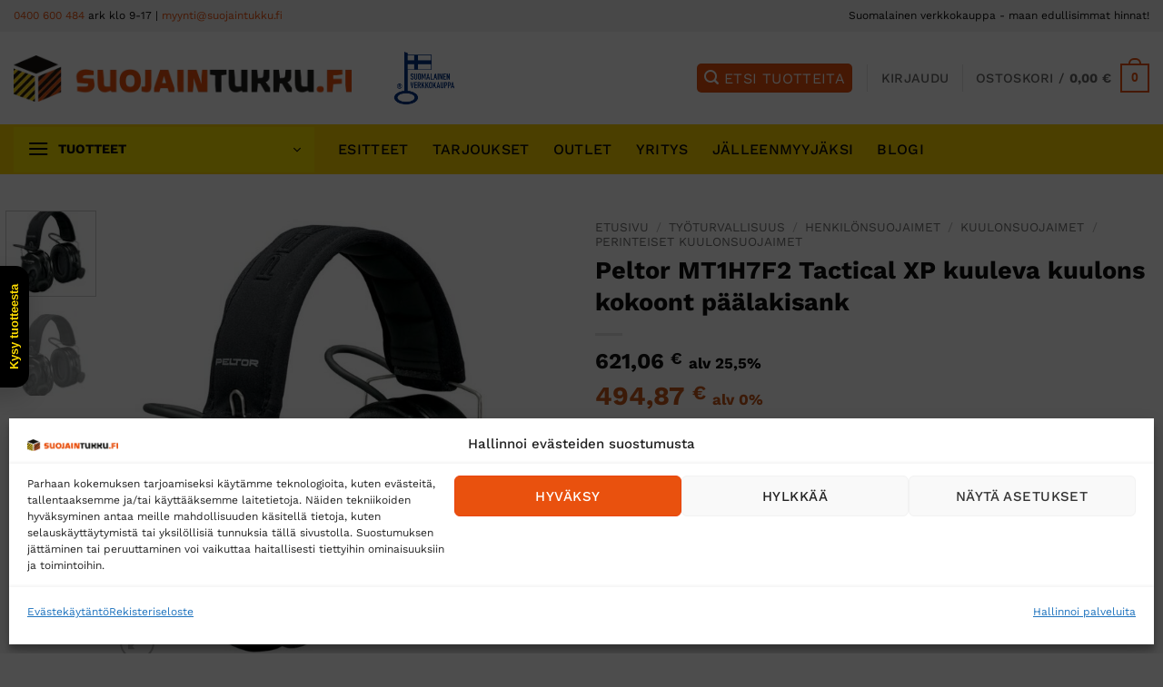

--- FILE ---
content_type: text/html; charset=UTF-8
request_url: https://www.suojaintukku.fi/peltor-mt1h7f2-tactical-xp-kuuleva-kuulons-kokoont-paalakisank/
body_size: 49379
content:
<!DOCTYPE html>
<html lang="fi" class="loading-site no-js">
<head>
	<meta charset="UTF-8" />
	<link rel="profile" href="http://gmpg.org/xfn/11" />
	<link rel="pingback" href="https://www.suojaintukku.fi/xmlrpc.php" />

	<!-- Statistics script Complianz GDPR/CCPA -->
						<script data-category="functional">
							window.dataLayer = window.dataLayer || [];
function gtag(){dataLayer.push(arguments);}
gtag('consent', 'default', {
	'security_storage': "granted",
	'functionality_storage': "granted",
	'personalization_storage': "denied",
	'analytics_storage': 'denied',
	'ad_storage': "denied",
	'ad_user_data': 'denied',
	'ad_personalization': 'denied',
});

dataLayer.push({
	'event': 'default_consent'
});

document.addEventListener("cmplz_fire_categories", function (e) {
	function gtag(){
		dataLayer.push(arguments);
	}
	var consentedCategories = e.detail.categories;
	let preferences = 'denied';
	let statistics = 'denied';
	let marketing = 'denied';

	if (cmplz_in_array( 'preferences', consentedCategories )) {
		preferences = 'granted';
	}

	if (cmplz_in_array( 'statistics', consentedCategories )) {
		statistics = 'granted';
	}

	if (cmplz_in_array( 'marketing', consentedCategories )) {
		marketing = 'granted';
	}

	gtag('consent', 'update', {
		'security_storage': "granted",
		'functionality_storage': "granted",
		'personalization_storage': preferences,
		'analytics_storage': statistics,
		'ad_storage': marketing,
		'ad_user_data': marketing,
		'ad_personalization': marketing,
	});
});

document.addEventListener("cmplz_cookie_warning_loaded", function (e) {
	(function(w,d,s,l,i){w[l]=w[l]||[];w[l].push({'gtm.start':
			new Date().getTime(),event:'gtm.js'});var f=d.getElementsByTagName(s)[0],
		j=d.createElement(s),dl=l!='dataLayer'?'&l='+l:'';j.async=true;j.src=
		'https://www.googletagmanager.com/gtm.js?id='+i+dl;f.parentNode.insertBefore(j,f);
	})(window,document,'script','dataLayer','GTM-W5SF6XM8');
});

document.addEventListener("cmplz_revoke", function (e) {
	gtag('consent', 'update', {
		'security_storage': "granted",
		'functionality_storage': "granted",
		'personalization_storage': "denied",
		'analytics_storage': 'denied',
		'ad_storage': "denied",
		'ad_user_data': 'denied',
		'ad_personalization': 'denied',
	});
});
						</script><script>(function(html){html.className = html.className.replace(/\bno-js\b/,'js')})(document.documentElement);</script>
<meta name='robots' content='index, follow, max-image-preview:large, max-snippet:-1, max-video-preview:-1' />

<!-- Google Tag Manager for WordPress by gtm4wp.com -->
<script data-cfasync="false" data-pagespeed-no-defer>
	var gtm4wp_datalayer_name = "dataLayer";
	var dataLayer = dataLayer || [];
	const gtm4wp_use_sku_instead = 0;
	const gtm4wp_currency = 'EUR';
	const gtm4wp_product_per_impression = 10;
	const gtm4wp_clear_ecommerce = false;
	const gtm4wp_datalayer_max_timeout = 2000;
</script>
<!-- End Google Tag Manager for WordPress by gtm4wp.com --><meta name="viewport" content="width=device-width, initial-scale=1" />
	<!-- This site is optimized with the Yoast SEO plugin v26.7 - https://yoast.com/wordpress/plugins/seo/ -->
	<title>Peltor MT1H7F2 Tactical XP kuuleva kuulons kokoont päälakisank - Suojaintukku.fi</title>
	<link rel="canonical" href="https://www.suojaintukku.fi/peltor-mt1h7f2-tactical-xp-kuuleva-kuulons-kokoont-paalakisank/" />
	<meta property="og:locale" content="fi_FI" />
	<meta property="og:type" content="article" />
	<meta property="og:title" content="Peltor MT1H7F2 Tactical XP kuuleva kuulons kokoont päälakisank - Suojaintukku.fi" />
	<meta property="og:description" content="Kuuleva kuulonsuojain, joka mahdollistaa ympäristön äänien kuulemisen: puhe, koneidenäänet ja varoitussignaalit Puhesyntetisaattorilla ohjattu valikkojärjestelmä Varustettuseuraavilla toiminnoilla: kuulevan toiminnon äänenvoimakkuus, kanavatasapaino, säädettäväsulkeutumisaika, taajuuskorjain, ulkoisen tulon äänenvoimakkuus ja ulkoisen tulon tila Reilusti tilaa korvalle Viimeisimmät asetukset tallentuvat muistiin, kun virta katkaistaan Automaattinen virrankatkaisu kahden tunnin viiveajalla Varoitussignaali jännitteen laskiessaennen virran katkeamista Audioliitäntä radiopuhelimelle Saatavana headsetinä Saatavana myös [...]" />
	<meta property="og:url" content="https://www.suojaintukku.fi/peltor-mt1h7f2-tactical-xp-kuuleva-kuulons-kokoont-paalakisank/" />
	<meta property="og:site_name" content="Suojaintukku.fi" />
	<meta property="article:modified_time" content="2025-12-09T09:44:30+00:00" />
	<meta property="og:image" content="https://www.suojaintukku.fi/wp-content/uploads/2022/02/TACTICAL.jpg" />
	<meta property="og:image:width" content="800" />
	<meta property="og:image:height" content="800" />
	<meta property="og:image:type" content="image/jpeg" />
	<meta name="twitter:card" content="summary_large_image" />
	<script type="application/ld+json" class="yoast-schema-graph">{"@context":"https://schema.org","@graph":[{"@type":"WebPage","@id":"https://www.suojaintukku.fi/peltor-mt1h7f2-tactical-xp-kuuleva-kuulons-kokoont-paalakisank/","url":"https://www.suojaintukku.fi/peltor-mt1h7f2-tactical-xp-kuuleva-kuulons-kokoont-paalakisank/","name":"Peltor MT1H7F2 Tactical XP kuuleva kuulons kokoont päälakisank - Suojaintukku.fi","isPartOf":{"@id":"https://www.suojaintukku.fi/#website"},"primaryImageOfPage":{"@id":"https://www.suojaintukku.fi/peltor-mt1h7f2-tactical-xp-kuuleva-kuulons-kokoont-paalakisank/#primaryimage"},"image":{"@id":"https://www.suojaintukku.fi/peltor-mt1h7f2-tactical-xp-kuuleva-kuulons-kokoont-paalakisank/#primaryimage"},"thumbnailUrl":"https://www.suojaintukku.fi/wp-content/uploads/2022/02/TACTICAL.jpg","datePublished":"2022-02-15T07:09:21+00:00","dateModified":"2025-12-09T09:44:30+00:00","breadcrumb":{"@id":"https://www.suojaintukku.fi/peltor-mt1h7f2-tactical-xp-kuuleva-kuulons-kokoont-paalakisank/#breadcrumb"},"inLanguage":"fi","potentialAction":[{"@type":"ReadAction","target":["https://www.suojaintukku.fi/peltor-mt1h7f2-tactical-xp-kuuleva-kuulons-kokoont-paalakisank/"]}]},{"@type":"ImageObject","inLanguage":"fi","@id":"https://www.suojaintukku.fi/peltor-mt1h7f2-tactical-xp-kuuleva-kuulons-kokoont-paalakisank/#primaryimage","url":"https://www.suojaintukku.fi/wp-content/uploads/2022/02/TACTICAL.jpg","contentUrl":"https://www.suojaintukku.fi/wp-content/uploads/2022/02/TACTICAL.jpg","width":800,"height":800},{"@type":"BreadcrumbList","@id":"https://www.suojaintukku.fi/peltor-mt1h7f2-tactical-xp-kuuleva-kuulons-kokoont-paalakisank/#breadcrumb","itemListElement":[{"@type":"ListItem","position":1,"name":"Etusivu","item":"https://www.suojaintukku.fi/"},{"@type":"ListItem","position":2,"name":"Tuotteet","item":"https://www.suojaintukku.fi/tuotteet/"},{"@type":"ListItem","position":3,"name":"Peltor MT1H7F2 Tactical XP kuuleva kuulons kokoont päälakisank"}]},{"@type":"WebSite","@id":"https://www.suojaintukku.fi/#website","url":"https://www.suojaintukku.fi/","name":"Suojaintukku.fi","description":"Luotettava ja kokenut Suomalainen tukkukauppa","publisher":{"@id":"https://www.suojaintukku.fi/#organization"},"potentialAction":[{"@type":"SearchAction","target":{"@type":"EntryPoint","urlTemplate":"https://www.suojaintukku.fi/?s={search_term_string}"},"query-input":{"@type":"PropertyValueSpecification","valueRequired":true,"valueName":"search_term_string"}}],"inLanguage":"fi"},{"@type":"Organization","@id":"https://www.suojaintukku.fi/#organization","name":"Suojaintukku.fi","url":"https://www.suojaintukku.fi/","logo":{"@type":"ImageObject","inLanguage":"fi","@id":"https://www.suojaintukku.fi/#/schema/logo/image/","url":"https://www.suojaintukku.fi/wp-content/uploads/2025/10/suojaintukku-logo-v1-color-nelio.png","contentUrl":"https://www.suojaintukku.fi/wp-content/uploads/2025/10/suojaintukku-logo-v1-color-nelio.png","width":1000,"height":1000,"caption":"Suojaintukku.fi"},"image":{"@id":"https://www.suojaintukku.fi/#/schema/logo/image/"}}]}</script>
	<!-- / Yoast SEO plugin. -->


<link rel='prefetch' href='https://www.suojaintukku.fi/wp-content/themes/flatsome/assets/js/flatsome.js?ver=e2eddd6c228105dac048' />
<link rel='prefetch' href='https://www.suojaintukku.fi/wp-content/themes/flatsome/assets/js/chunk.slider.js?ver=3.20.4' />
<link rel='prefetch' href='https://www.suojaintukku.fi/wp-content/themes/flatsome/assets/js/chunk.popups.js?ver=3.20.4' />
<link rel='prefetch' href='https://www.suojaintukku.fi/wp-content/themes/flatsome/assets/js/chunk.tooltips.js?ver=3.20.4' />
<link rel='prefetch' href='https://www.suojaintukku.fi/wp-content/themes/flatsome/assets/js/woocommerce.js?ver=1c9be63d628ff7c3ff4c' />
<link rel="alternate" type="application/rss+xml" title="Suojaintukku.fi &raquo; syöte" href="https://www.suojaintukku.fi/feed/" />
<link rel="alternate" type="application/rss+xml" title="Suojaintukku.fi &raquo; kommenttien syöte" href="https://www.suojaintukku.fi/comments/feed/" />
<link rel="alternate" title="oEmbed (JSON)" type="application/json+oembed" href="https://www.suojaintukku.fi/wp-json/oembed/1.0/embed?url=https%3A%2F%2Fwww.suojaintukku.fi%2Fpeltor-mt1h7f2-tactical-xp-kuuleva-kuulons-kokoont-paalakisank%2F" />
<link rel="alternate" title="oEmbed (XML)" type="text/xml+oembed" href="https://www.suojaintukku.fi/wp-json/oembed/1.0/embed?url=https%3A%2F%2Fwww.suojaintukku.fi%2Fpeltor-mt1h7f2-tactical-xp-kuuleva-kuulons-kokoont-paalakisank%2F&#038;format=xml" />
<style id='wp-img-auto-sizes-contain-inline-css' type='text/css'>
img:is([sizes=auto i],[sizes^="auto," i]){contain-intrinsic-size:3000px 1500px}
/*# sourceURL=wp-img-auto-sizes-contain-inline-css */
</style>
<link rel='stylesheet' id='wdp_cart-summary-css' href='https://www.suojaintukku.fi/wp-content/plugins/advanced-dynamic-pricing-for-woocommerce/BaseVersion/assets/css/cart-summary.css?ver=4.10.5' type='text/css' media='all' />
<link rel='stylesheet' id='woo-carrier-agents-blocks-style-css' href='https://www.suojaintukku.fi/wp-content/plugins/woo-carrier-agents/assets/css/woo-carrier-agents.css?ver=2.1.1' type='text/css' media='all' />
<link rel='stylesheet' id='contact-form-7-css' href='https://www.suojaintukku.fi/wp-content/plugins/contact-form-7/includes/css/styles.css?ver=6.1.4' type='text/css' media='all' />
<link rel='stylesheet' id='wc-paytrail-css-css' href='https://www.suojaintukku.fi/wp-content/plugins/wc-paytrail/assets/css/wc-paytrail.css?ver=2.7.0' type='text/css' media='all' />
<link rel='stylesheet' id='photoswipe-css' href='https://www.suojaintukku.fi/wp-content/plugins/woocommerce/assets/css/photoswipe/photoswipe.min.css?ver=10.4.3' type='text/css' media='all' />
<link rel='stylesheet' id='photoswipe-default-skin-css' href='https://www.suojaintukku.fi/wp-content/plugins/woocommerce/assets/css/photoswipe/default-skin/default-skin.min.css?ver=10.4.3' type='text/css' media='all' />
<style id='woocommerce-inline-inline-css' type='text/css'>
.woocommerce form .form-row .required { visibility: visible; }
/*# sourceURL=woocommerce-inline-inline-css */
</style>
<link rel='stylesheet' id='cmplz-general-css' href='https://www.suojaintukku.fi/wp-content/plugins/complianz-gdpr-premium/assets/css/cookieblocker.min.css?ver=1768220304' type='text/css' media='all' />
<link rel='stylesheet' id='brands-styles-css' href='https://www.suojaintukku.fi/wp-content/plugins/woocommerce/assets/css/brands.css?ver=10.4.3' type='text/css' media='all' />
<link rel='stylesheet' id='dgwt-wcas-style-css' href='https://www.suojaintukku.fi/wp-content/plugins/ajax-search-for-woocommerce-premium/assets/css/style.min.css?ver=1.27.1' type='text/css' media='all' />
<link rel='stylesheet' id='flatsome-main-css' href='https://www.suojaintukku.fi/wp-content/themes/flatsome/assets/css/flatsome.css?ver=3.20.4' type='text/css' media='all' />
<style id='flatsome-main-inline-css' type='text/css'>
@font-face {
				font-family: "fl-icons";
				font-display: block;
				src: url(https://www.suojaintukku.fi/wp-content/themes/flatsome/assets/css/icons/fl-icons.eot?v=3.20.4);
				src:
					url(https://www.suojaintukku.fi/wp-content/themes/flatsome/assets/css/icons/fl-icons.eot#iefix?v=3.20.4) format("embedded-opentype"),
					url(https://www.suojaintukku.fi/wp-content/themes/flatsome/assets/css/icons/fl-icons.woff2?v=3.20.4) format("woff2"),
					url(https://www.suojaintukku.fi/wp-content/themes/flatsome/assets/css/icons/fl-icons.ttf?v=3.20.4) format("truetype"),
					url(https://www.suojaintukku.fi/wp-content/themes/flatsome/assets/css/icons/fl-icons.woff?v=3.20.4) format("woff"),
					url(https://www.suojaintukku.fi/wp-content/themes/flatsome/assets/css/icons/fl-icons.svg?v=3.20.4#fl-icons) format("svg");
			}
/*# sourceURL=flatsome-main-inline-css */
</style>
<link rel='stylesheet' id='flatsome-shop-css' href='https://www.suojaintukku.fi/wp-content/themes/flatsome/assets/css/flatsome-shop.css?ver=3.20.4' type='text/css' media='all' />
<link rel='stylesheet' id='flatsome-style-css' href='https://www.suojaintukku.fi/wp-content/themes/flatsome-child/style.css?ver=3.0' type='text/css' media='all' />
<link rel='stylesheet' id='wdp_pricing-table-css' href='https://www.suojaintukku.fi/wp-content/plugins/advanced-dynamic-pricing-for-woocommerce/BaseVersion/assets/css/pricing-table.css?ver=4.10.5' type='text/css' media='all' />
<link rel='stylesheet' id='wdp_deals-table-css' href='https://www.suojaintukku.fi/wp-content/plugins/advanced-dynamic-pricing-for-woocommerce/BaseVersion/assets/css/deals-table.css?ver=4.10.5' type='text/css' media='all' />
<script type="text/javascript" src="https://www.suojaintukku.fi/wp-includes/js/jquery/jquery.min.js?ver=3.7.1" id="jquery-core-js"></script>
<script type="text/javascript" defer='defer' src="https://www.suojaintukku.fi/wp-includes/js/jquery/jquery-migrate.min.js?ver=3.4.1" id="jquery-migrate-js"></script>
<script type="text/javascript" defer='defer' src="https://www.suojaintukku.fi/wp-content/plugins/wc-paytrail/assets/js/wc-paytrail.js?ver=2.7.0" id="wc-paytrail-js-js"></script>
<script type="text/javascript" defer='defer' src="https://www.suojaintukku.fi/wp-content/plugins/woocommerce/assets/js/jquery-blockui/jquery.blockUI.min.js?ver=2.7.0-wc.10.4.3" id="wc-jquery-blockui-js" data-wp-strategy="defer"></script>
<script type="text/javascript" id="wc-add-to-cart-js-extra">
/* <![CDATA[ */
var wc_add_to_cart_params = {"ajax_url":"/wp-admin/admin-ajax.php","wc_ajax_url":"/?wc-ajax=%%endpoint%%","i18n_view_cart":"N\u00e4yt\u00e4 ostoskori","cart_url":"https://www.suojaintukku.fi/kori/","is_cart":"","cart_redirect_after_add":"no"};
//# sourceURL=wc-add-to-cart-js-extra
/* ]]> */
</script>
<script type="text/javascript" defer='defer' src="https://www.suojaintukku.fi/wp-content/plugins/woocommerce/assets/js/frontend/add-to-cart.min.js?ver=10.4.3" id="wc-add-to-cart-js" defer="defer" data-wp-strategy="defer"></script>
<script type="text/javascript" defer='defer' src="https://www.suojaintukku.fi/wp-content/plugins/woocommerce/assets/js/photoswipe/photoswipe.min.js?ver=4.1.1-wc.10.4.3" id="wc-photoswipe-js" defer="defer" data-wp-strategy="defer"></script>
<script type="text/javascript" defer='defer' src="https://www.suojaintukku.fi/wp-content/plugins/woocommerce/assets/js/photoswipe/photoswipe-ui-default.min.js?ver=4.1.1-wc.10.4.3" id="wc-photoswipe-ui-default-js" defer="defer" data-wp-strategy="defer"></script>
<script type="text/javascript" id="wc-single-product-js-extra">
/* <![CDATA[ */
var wc_single_product_params = {"i18n_required_rating_text":"Valitse arvostelu, ole hyv\u00e4.","i18n_rating_options":["1/5 t\u00e4hte\u00e4","2/5 t\u00e4hte\u00e4","3/5 t\u00e4hte\u00e4","4/5 t\u00e4hte\u00e4","5/5 t\u00e4hte\u00e4"],"i18n_product_gallery_trigger_text":"View full-screen image gallery","review_rating_required":"yes","flexslider":{"rtl":false,"animation":"slide","smoothHeight":true,"directionNav":false,"controlNav":"thumbnails","slideshow":false,"animationSpeed":500,"animationLoop":false,"allowOneSlide":false},"zoom_enabled":"","zoom_options":[],"photoswipe_enabled":"1","photoswipe_options":{"shareEl":false,"closeOnScroll":false,"history":false,"hideAnimationDuration":0,"showAnimationDuration":0},"flexslider_enabled":""};
//# sourceURL=wc-single-product-js-extra
/* ]]> */
</script>
<script type="text/javascript" defer='defer' src="https://www.suojaintukku.fi/wp-content/plugins/woocommerce/assets/js/frontend/single-product.min.js?ver=10.4.3" id="wc-single-product-js" defer="defer" data-wp-strategy="defer"></script>
<script type="text/javascript" defer='defer' src="https://www.suojaintukku.fi/wp-content/plugins/woocommerce/assets/js/js-cookie/js.cookie.min.js?ver=2.1.4-wc.10.4.3" id="wc-js-cookie-js" data-wp-strategy="defer"></script>
<link rel="https://api.w.org/" href="https://www.suojaintukku.fi/wp-json/" /><link rel="alternate" title="JSON" type="application/json" href="https://www.suojaintukku.fi/wp-json/wp/v2/product/50432" /><link rel="EditURI" type="application/rsd+xml" title="RSD" href="https://www.suojaintukku.fi/xmlrpc.php?rsd" />
<meta name="generator" content="WordPress 6.9" />
<meta name="generator" content="WooCommerce 10.4.3" />
<link rel='shortlink' href='https://www.suojaintukku.fi/?p=50432' />
<meta name="google-site-verification" content="AXHvNpEyzWRl-fIsRS6bAqWsZOBzYxTUtUXnbdGxWJ8" />
<meta name="google-site-verification" content="aiZ366riSCXtLgRyb8W-CGrcf_HAdPUUfH2F85HFy0w" />
<!-- This website runs the Product Feed PRO for WooCommerce by AdTribes.io plugin - version woocommercesea_option_installed_version -->
			<style>.cmplz-hidden {
					display: none !important;
				}</style>
<!-- Google Tag Manager for WordPress by gtm4wp.com -->
<!-- GTM Container placement set to off -->
<script data-cfasync="false" data-pagespeed-no-defer>
	var dataLayer_content = {"pagePostType":"product","pagePostType2":"single-product","productRatingCounts":[],"productAverageRating":0,"productReviewCount":0,"productType":"simple","productIsVariable":0};
	dataLayer.push( dataLayer_content );
</script>
<!-- End Google Tag Manager for WordPress by gtm4wp.com -->		<style>
			.dgwt-wcas-ico-magnifier,.dgwt-wcas-ico-magnifier-handler{max-width:20px}.dgwt-wcas-search-wrapp{max-width:800px}.dgwt-wcas-search-wrapp .dgwt-wcas-sf-wrapp input[type=search].dgwt-wcas-search-input,.dgwt-wcas-search-wrapp .dgwt-wcas-sf-wrapp input[type=search].dgwt-wcas-search-input:hover,.dgwt-wcas-search-wrapp .dgwt-wcas-sf-wrapp input[type=search].dgwt-wcas-search-input:focus{color:#020000;border-color:#020000}.dgwt-wcas-sf-wrapp input[type=search].dgwt-wcas-search-input::placeholder{color:#020000;opacity:.3}.dgwt-wcas-sf-wrapp input[type=search].dgwt-wcas-search-input::-webkit-input-placeholder{color:#020000;opacity:.3}.dgwt-wcas-sf-wrapp input[type=search].dgwt-wcas-search-input:-moz-placeholder{color:#020000;opacity:.3}.dgwt-wcas-sf-wrapp input[type=search].dgwt-wcas-search-input::-moz-placeholder{color:#020000;opacity:.3}.dgwt-wcas-sf-wrapp input[type=search].dgwt-wcas-search-input:-ms-input-placeholder{color:#020000}.dgwt-wcas-no-submit.dgwt-wcas-search-wrapp .dgwt-wcas-ico-magnifier path,.dgwt-wcas-search-wrapp .dgwt-wcas-close path{fill:#020000}.dgwt-wcas-loader-circular-path{stroke:#020000}.dgwt-wcas-preloader{opacity:.6}		</style>
			<style>
		.dgwt-wcas-flatsome-up {
			margin-top: -40vh;
		}

		#search-lightbox .dgwt-wcas-sf-wrapp input[type=search].dgwt-wcas-search-input {
			height: 60px;
			font-size: 20px;
		}

		#search-lightbox .dgwt-wcas-search-wrapp {
			-webkit-transition: all 100ms ease-in-out;
			-moz-transition: all 100ms ease-in-out;
			-ms-transition: all 100ms ease-in-out;
			-o-transition: all 100ms ease-in-out;
			transition: all 100ms ease-in-out;
		}

		.dgwt-wcas-overlay-mobile-on .mfp-wrap .mfp-content {
			width: 100vw;
		}

		.dgwt-wcas-overlay-mobile-on .mfp-close,
		.dgwt-wcas-overlay-mobile-on .nav-sidebar {
			display: none;
		}

		.dgwt-wcas-overlay-mobile-on .main-menu-overlay {
			display: none;
		}

		.dgwt-wcas-open .header-search-dropdown .nav-dropdown {
			opacity: 1;
			max-height: inherit;
			left: -15px !important;
		}

		.dgwt-wcas-open:not(.dgwt-wcas-theme-flatsome-dd-sc) .nav-right .header-search-dropdown .nav-dropdown {
			left: auto;
			/*right: -15px;*/
		}

		.dgwt-wcas-theme-flatsome .nav-dropdown .dgwt-wcas-search-wrapp {
			min-width: 450px;
		}

		.header-search-form {
			min-width: 250px;
		}
	</style>
		<noscript><style>.woocommerce-product-gallery{ opacity: 1 !important; }</style></noscript>
	        <style type="text/css">
            .wdp_bulk_table_content .wdp_pricing_table_caption { color: #6d6d6d ! important} .wdp_bulk_table_content table thead td { color: #6d6d6d ! important} .wdp_bulk_table_content table thead td { background-color: #efefef ! important} .wdp_bulk_table_content table thead td { higlight_background_color-color: #efefef ! important} .wdp_bulk_table_content table thead td { higlight_text_color: #6d6d6d ! important} .wdp_bulk_table_content table tbody td { color: #6d6d6d ! important} .wdp_bulk_table_content table tbody td { background-color: #ffffff ! important} .wdp_bulk_table_content .wdp_pricing_table_footer { color: #6d6d6d ! important}        </style>
        <link rel="icon" href="https://www.suojaintukku.fi/wp-content/uploads/2020/09/suojaintukku-icon.png" sizes="32x32" />
<link rel="icon" href="https://www.suojaintukku.fi/wp-content/uploads/2020/09/suojaintukku-icon.png" sizes="192x192" />
<link rel="apple-touch-icon" href="https://www.suojaintukku.fi/wp-content/uploads/2020/09/suojaintukku-icon.png" />
<meta name="msapplication-TileImage" content="https://www.suojaintukku.fi/wp-content/uploads/2020/09/suojaintukku-icon.png" />
<style id="custom-css" type="text/css">:root {--primary-color: #e9510e;--fs-color-primary: #e9510e;--fs-color-secondary: #fed300;--fs-color-success: #627D47;--fs-color-alert: #b20000;--fs-color-base: #0a0a0a;--fs-experimental-link-color: #e9510e;--fs-experimental-link-color-hover: #111;}.tooltipster-base {--tooltip-color: #fff;--tooltip-bg-color: #000;}.off-canvas-right .mfp-content, .off-canvas-left .mfp-content {--drawer-width: 300px;}.off-canvas .mfp-content.off-canvas-cart {--drawer-width: 400;}.container-width, .full-width .ubermenu-nav, .container, .row{max-width: 1570px}.row.row-collapse{max-width: 1540px}.row.row-small{max-width: 1562.5px}.row.row-large{max-width: 1600px}.header-main{height: 102px}#logo img{max-height: 102px}#logo{width:372px;}.stuck #logo img{padding:10px 0;}.header-bottom{min-height: 55px}.header-top{min-height: 35px}.transparent .header-main{height: 90px}.transparent #logo img{max-height: 90px}.has-transparent + .page-title:first-of-type,.has-transparent + #main > .page-title,.has-transparent + #main > div > .page-title,.has-transparent + #main .page-header-wrapper:first-of-type .page-title{padding-top: 170px;}.header.show-on-scroll,.stuck .header-main{height:70px!important}.stuck #logo img{max-height: 70px!important}.search-form{ width: 100%;}.header-bg-color {background-color: #ffffff}.header-bottom {background-color: #fed300}.top-bar-nav > li > a{line-height: 15px }.header-main .nav > li > a{line-height: 16px }.stuck .header-main .nav > li > a{line-height: 42px }.header-bottom-nav > li > a{line-height: 16px }@media (max-width: 549px) {.header-main{height: 72px}#logo img{max-height: 72px}}.nav-dropdown{font-size:95%}.header-top{background-color:#f2f2f2!important;}h1,h2,h3,h4,h5,h6,.heading-font{color: #0f0f0f;}body{font-size: 100%;}@media screen and (max-width: 549px){body{font-size: 100%;}}body{font-family: "Work Sans", sans-serif;}body {font-weight: 400;font-style: normal;}.nav > li > a {font-family: "Work Sans", sans-serif;}.mobile-sidebar-levels-2 .nav > li > ul > li > a {font-family: "Work Sans", sans-serif;}.nav > li > a,.mobile-sidebar-levels-2 .nav > li > ul > li > a {font-weight: 500;font-style: normal;}h1,h2,h3,h4,h5,h6,.heading-font, .off-canvas-center .nav-sidebar.nav-vertical > li > a{font-family: "Work Sans", sans-serif;}h1,h2,h3,h4,h5,h6,.heading-font,.banner h1,.banner h2 {font-weight: 700;font-style: normal;}.alt-font{font-family: "Dancing Script", sans-serif;}.alt-font {font-weight: 400!important;font-style: normal!important;}.header:not(.transparent) .header-bottom-nav.nav > li > a{color: #0a0a0a;}.shop-page-title.featured-title .title-bg{ background-image: url(https://www.suojaintukku.fi/wp-content/uploads/2022/02/TACTICAL.jpg)!important;}@media screen and (min-width: 550px){.products .box-vertical .box-image{min-width: 240px!important;width: 240px!important;}}.footer-2{background-color: #d6d6d6}button[name='update_cart'] { display: none; }.header-vertical-menu__opener {width: 331px}.header-vertical-menu__fly-out {width: 331px}.header-vertical-menu__opener{color: #0a0a0a}.header-vertical-menu__opener{background-color: #fee500}.nav-vertical-fly-out > li + li {border-top-width: 1px; border-top-style: solid;}.header-vertical-menu__fly-out .nav-vertical-fly-out > li.menu-item > a {color: #0f0f0f;}/* Custom CSS */.flickity-slider .row-full-width.align-middle {top:0;}.nav-dropdown.nav-dropdown-default>li>a, .off-canvas .nav-vertical>li>a, .nav-vertical>li>ul li a, .mobile-sidebar-levels-2 .nav-slide>li>ul.children>li:not(.nav-slide-header)>a, .sidebar-menu-tabs__tab-text { color: #000;}.button.checkout, .button.secondary, .button.alt {color: #000;}#search-lightbox {max-width: 800px;}.badge.in-stock {color: #239620;text-transform: uppercase;font-weight: bold;height: auto;margin-bottom: 0.5em;}.product-info p.stock {font-size: .8em;font-weight: 700;line-height: 1.3;font-size: 16px;color: #239620;text-transform: uppercase;font-weight: bold;}.badge-inner.secondary {color: #000;}a.woocommerce-LoopProduct-link.woocommerce-loop-product__link {color: #000000;}ul.product_list_widget li a:not(.remove) {color: #000;}.product-small .box-image {border: 1px solid #e5e5e5;padding: 5px;}.icon-search:before {padding-left: 7px;}i.icon-search:after {content: "ETSI TUOTTEITA";padding: 0 7px 0 5px;font-family: 'Work Sans';}.menu-footer-top-navigaatio-container ul.links {font-size: 1em;color: #fff;}.shipping-alert p {font-weight: 500;}#wcam-frontend-products-attachments, .wcam-products-attachments-item {margin: 0 !important;}.icon .icon-inner {min-height: 77px;}a.filter-button.uppercase.plain {background: #f8d223;padding: 7px 10px;border-radius: 5px;}.product-page-price + .product-page-price {color: #c6581b;}.price.product-page-price + .product-page-price .amount {color: #c6581b;font-size: 1.2em;}.price.product-page-price .woocommerce-price-suffix {font-size: 0.7em;}/* Custom CSS Tablet */@media (max-width: 849px){.off-canvas-left .mfp-content {--drawer-width: 325px;}}/* Custom CSS Mobile */@media (max-width: 549px){#logo img {max-width: 200px;}}.label-new.menu-item > a:after{content:"Uusi";}.label-hot.menu-item > a:after{content:"Hot";}.label-sale.menu-item > a:after{content:"Sale";}.label-popular.menu-item > a:after{content:"Popular";}</style><style id="kirki-inline-styles">/* vietnamese */
@font-face {
  font-family: 'Work Sans';
  font-style: normal;
  font-weight: 400;
  font-display: swap;
  src: url(https://www.suojaintukku.fi/wp-content/fonts/work-sans/QGYsz_wNahGAdqQ43Rh_c6Dpp_k.woff2) format('woff2');
  unicode-range: U+0102-0103, U+0110-0111, U+0128-0129, U+0168-0169, U+01A0-01A1, U+01AF-01B0, U+0300-0301, U+0303-0304, U+0308-0309, U+0323, U+0329, U+1EA0-1EF9, U+20AB;
}
/* latin-ext */
@font-face {
  font-family: 'Work Sans';
  font-style: normal;
  font-weight: 400;
  font-display: swap;
  src: url(https://www.suojaintukku.fi/wp-content/fonts/work-sans/QGYsz_wNahGAdqQ43Rh_cqDpp_k.woff2) format('woff2');
  unicode-range: U+0100-02BA, U+02BD-02C5, U+02C7-02CC, U+02CE-02D7, U+02DD-02FF, U+0304, U+0308, U+0329, U+1D00-1DBF, U+1E00-1E9F, U+1EF2-1EFF, U+2020, U+20A0-20AB, U+20AD-20C0, U+2113, U+2C60-2C7F, U+A720-A7FF;
}
/* latin */
@font-face {
  font-family: 'Work Sans';
  font-style: normal;
  font-weight: 400;
  font-display: swap;
  src: url(https://www.suojaintukku.fi/wp-content/fonts/work-sans/QGYsz_wNahGAdqQ43Rh_fKDp.woff2) format('woff2');
  unicode-range: U+0000-00FF, U+0131, U+0152-0153, U+02BB-02BC, U+02C6, U+02DA, U+02DC, U+0304, U+0308, U+0329, U+2000-206F, U+20AC, U+2122, U+2191, U+2193, U+2212, U+2215, U+FEFF, U+FFFD;
}
/* vietnamese */
@font-face {
  font-family: 'Work Sans';
  font-style: normal;
  font-weight: 500;
  font-display: swap;
  src: url(https://www.suojaintukku.fi/wp-content/fonts/work-sans/QGYsz_wNahGAdqQ43Rh_c6Dpp_k.woff2) format('woff2');
  unicode-range: U+0102-0103, U+0110-0111, U+0128-0129, U+0168-0169, U+01A0-01A1, U+01AF-01B0, U+0300-0301, U+0303-0304, U+0308-0309, U+0323, U+0329, U+1EA0-1EF9, U+20AB;
}
/* latin-ext */
@font-face {
  font-family: 'Work Sans';
  font-style: normal;
  font-weight: 500;
  font-display: swap;
  src: url(https://www.suojaintukku.fi/wp-content/fonts/work-sans/QGYsz_wNahGAdqQ43Rh_cqDpp_k.woff2) format('woff2');
  unicode-range: U+0100-02BA, U+02BD-02C5, U+02C7-02CC, U+02CE-02D7, U+02DD-02FF, U+0304, U+0308, U+0329, U+1D00-1DBF, U+1E00-1E9F, U+1EF2-1EFF, U+2020, U+20A0-20AB, U+20AD-20C0, U+2113, U+2C60-2C7F, U+A720-A7FF;
}
/* latin */
@font-face {
  font-family: 'Work Sans';
  font-style: normal;
  font-weight: 500;
  font-display: swap;
  src: url(https://www.suojaintukku.fi/wp-content/fonts/work-sans/QGYsz_wNahGAdqQ43Rh_fKDp.woff2) format('woff2');
  unicode-range: U+0000-00FF, U+0131, U+0152-0153, U+02BB-02BC, U+02C6, U+02DA, U+02DC, U+0304, U+0308, U+0329, U+2000-206F, U+20AC, U+2122, U+2191, U+2193, U+2212, U+2215, U+FEFF, U+FFFD;
}
/* vietnamese */
@font-face {
  font-family: 'Work Sans';
  font-style: normal;
  font-weight: 700;
  font-display: swap;
  src: url(https://www.suojaintukku.fi/wp-content/fonts/work-sans/QGYsz_wNahGAdqQ43Rh_c6Dpp_k.woff2) format('woff2');
  unicode-range: U+0102-0103, U+0110-0111, U+0128-0129, U+0168-0169, U+01A0-01A1, U+01AF-01B0, U+0300-0301, U+0303-0304, U+0308-0309, U+0323, U+0329, U+1EA0-1EF9, U+20AB;
}
/* latin-ext */
@font-face {
  font-family: 'Work Sans';
  font-style: normal;
  font-weight: 700;
  font-display: swap;
  src: url(https://www.suojaintukku.fi/wp-content/fonts/work-sans/QGYsz_wNahGAdqQ43Rh_cqDpp_k.woff2) format('woff2');
  unicode-range: U+0100-02BA, U+02BD-02C5, U+02C7-02CC, U+02CE-02D7, U+02DD-02FF, U+0304, U+0308, U+0329, U+1D00-1DBF, U+1E00-1E9F, U+1EF2-1EFF, U+2020, U+20A0-20AB, U+20AD-20C0, U+2113, U+2C60-2C7F, U+A720-A7FF;
}
/* latin */
@font-face {
  font-family: 'Work Sans';
  font-style: normal;
  font-weight: 700;
  font-display: swap;
  src: url(https://www.suojaintukku.fi/wp-content/fonts/work-sans/QGYsz_wNahGAdqQ43Rh_fKDp.woff2) format('woff2');
  unicode-range: U+0000-00FF, U+0131, U+0152-0153, U+02BB-02BC, U+02C6, U+02DA, U+02DC, U+0304, U+0308, U+0329, U+2000-206F, U+20AC, U+2122, U+2191, U+2193, U+2212, U+2215, U+FEFF, U+FFFD;
}/* vietnamese */
@font-face {
  font-family: 'Dancing Script';
  font-style: normal;
  font-weight: 400;
  font-display: swap;
  src: url(https://www.suojaintukku.fi/wp-content/fonts/dancing-script/If2cXTr6YS-zF4S-kcSWSVi_sxjsohD9F50Ruu7BMSo3Rep8ltA.woff2) format('woff2');
  unicode-range: U+0102-0103, U+0110-0111, U+0128-0129, U+0168-0169, U+01A0-01A1, U+01AF-01B0, U+0300-0301, U+0303-0304, U+0308-0309, U+0323, U+0329, U+1EA0-1EF9, U+20AB;
}
/* latin-ext */
@font-face {
  font-family: 'Dancing Script';
  font-style: normal;
  font-weight: 400;
  font-display: swap;
  src: url(https://www.suojaintukku.fi/wp-content/fonts/dancing-script/If2cXTr6YS-zF4S-kcSWSVi_sxjsohD9F50Ruu7BMSo3ROp8ltA.woff2) format('woff2');
  unicode-range: U+0100-02BA, U+02BD-02C5, U+02C7-02CC, U+02CE-02D7, U+02DD-02FF, U+0304, U+0308, U+0329, U+1D00-1DBF, U+1E00-1E9F, U+1EF2-1EFF, U+2020, U+20A0-20AB, U+20AD-20C0, U+2113, U+2C60-2C7F, U+A720-A7FF;
}
/* latin */
@font-face {
  font-family: 'Dancing Script';
  font-style: normal;
  font-weight: 400;
  font-display: swap;
  src: url(https://www.suojaintukku.fi/wp-content/fonts/dancing-script/If2cXTr6YS-zF4S-kcSWSVi_sxjsohD9F50Ruu7BMSo3Sup8.woff2) format('woff2');
  unicode-range: U+0000-00FF, U+0131, U+0152-0153, U+02BB-02BC, U+02C6, U+02DA, U+02DC, U+0304, U+0308, U+0329, U+2000-206F, U+20AC, U+2122, U+2191, U+2193, U+2212, U+2215, U+FEFF, U+FFFD;
}</style><link rel='stylesheet' id='wc-blocks-style-css' href='https://www.suojaintukku.fi/wp-content/plugins/woocommerce/assets/client/blocks/wc-blocks.css?ver=wc-10.4.3' type='text/css' media='all' />
</head>

<body data-cmplz=2 class="wp-singular product-template-default single single-product postid-50432 wp-theme-flatsome wp-child-theme-flatsome-child theme-flatsome woocommerce woocommerce-page woocommerce-no-js dgwt-wcas-theme-flatsome full-width lightbox nav-dropdown-has-arrow nav-dropdown-has-shadow mobile-submenu-slide mobile-submenu-slide-levels-2">


<a class="skip-link screen-reader-text" href="#main">Skip to content</a>

<div id="wrapper">

	
	<header id="header" class="header has-sticky sticky-jump">
		<div class="header-wrapper">
			<div id="top-bar" class="header-top hide-for-sticky">
    <div class="flex-row container">
      <div class="flex-col hide-for-medium flex-left">
          <ul class="nav nav-left medium-nav-center nav-small  nav-divided">
              <li class="html custom html_topbar_left"><p><a href="tel:0400 600 484">0400 600 484</a> ark klo 9-17 | <a href="mailto:myynti@suojaintukku.fi">myynti@suojaintukku.fi</a></p></li>          </ul>
      </div>

      <div class="flex-col hide-for-medium flex-center">
          <ul class="nav nav-center nav-small  nav-divided">
                        </ul>
      </div>

      <div class="flex-col hide-for-medium flex-right">
         <ul class="nav top-bar-nav nav-right nav-small  nav-divided">
              <li class="html custom html_topbar_right"><p>Suomalainen verkkokauppa - maan edullisimmat hinnat!</p></li>          </ul>
      </div>

            <div class="flex-col show-for-medium flex-grow">
          <ul class="nav nav-center nav-small mobile-nav  nav-divided">
              <li class="html custom html_topbar_left"><p><a href="tel:0400 600 484">0400 600 484</a> ark klo 9-17 | <a href="mailto:myynti@suojaintukku.fi">myynti@suojaintukku.fi</a></p></li>          </ul>
      </div>
      
    </div>
</div>
<div id="masthead" class="header-main ">
      <div class="header-inner flex-row container logo-left medium-logo-center" role="navigation">

          <!-- Logo -->
          <div id="logo" class="flex-col logo">
            
<!-- Header logo -->
<a href="https://www.suojaintukku.fi/" title="Suojaintukku.fi - Luotettava ja kokenut Suomalainen tukkukauppa" rel="home">
		<img width="423" height="58" src="https://www.suojaintukku.fi/wp-content/uploads/2021/10/1-suojaintukku-logo.png" class="header_logo header-logo" alt="Suojaintukku.fi"/><img  width="423" height="58" src="https://www.suojaintukku.fi/wp-content/uploads/2021/10/1-suojaintukku-logo.png" class="header-logo-dark" alt="Suojaintukku.fi"/></a>
          </div>

          <!-- Mobile Left Elements -->
          <div class="flex-col show-for-medium flex-left">
            <ul class="mobile-nav nav nav-left ">
              <li class="nav-icon has-icon">
	<div class="header-button">		<a href="#" class="icon primary button round is-small" data-open="#main-menu" data-pos="left" data-bg="main-menu-overlay" role="button" aria-label="Menu" aria-controls="main-menu" aria-expanded="false" aria-haspopup="dialog" data-flatsome-role-button>
			<i class="icon-menu" aria-hidden="true"></i>					</a>
	 </div> </li>
            </ul>
          </div>

          <!-- Left Elements -->
          <div class="flex-col hide-for-medium flex-left
            flex-grow">
            <ul class="header-nav header-nav-main nav nav-left  nav-size-medium nav-uppercase" >
              <li class="html custom html_top_right_text"><div class="flex-col logo"><img style="max-height: 75px;" alt="Avainlippu" src="https://www.suojaintukku.fi/wp-content/themes/suojaintukku/images/suomalainen_verkkokauppa.png"></div></li>            </ul>
          </div>

          <!-- Right Elements -->
          <div class="flex-col hide-for-medium flex-right">
            <ul class="header-nav header-nav-main nav nav-right  nav-size-medium nav-uppercase">
              <li class="header-search header-search-lightbox has-icon">
	<div class="header-button">		<a href="#search-lightbox" class="icon primary button round is-small" aria-label="Haku" data-open="#search-lightbox" data-focus="input.search-field" role="button" aria-expanded="false" aria-haspopup="dialog" aria-controls="search-lightbox" data-flatsome-role-button><i class="icon-search" aria-hidden="true" style="font-size:16px;"></i></a>		</div>
	
	<div id="search-lightbox" class="mfp-hide dark text-center">
		<div  class="dgwt-wcas-search-wrapp dgwt-wcas-is-detail-box dgwt-wcas-no-submit woocommerce js-dgwt-wcas-layout-classic dgwt-wcas-layout-classic js-dgwt-wcas-mobile-overlay-enabled">
		<form class="dgwt-wcas-search-form" role="search" action="https://www.suojaintukku.fi/" method="get">
		<div class="dgwt-wcas-sf-wrapp">
							<svg class="dgwt-wcas-ico-magnifier" xmlns="http://www.w3.org/2000/svg"
					 xmlns:xlink="http://www.w3.org/1999/xlink" x="0px" y="0px"
					 viewBox="0 0 51.539 51.361" xml:space="preserve">
		             <path 						 d="M51.539,49.356L37.247,35.065c3.273-3.74,5.272-8.623,5.272-13.983c0-11.742-9.518-21.26-21.26-21.26 S0,9.339,0,21.082s9.518,21.26,21.26,21.26c5.361,0,10.244-1.999,13.983-5.272l14.292,14.292L51.539,49.356z M2.835,21.082 c0-10.176,8.249-18.425,18.425-18.425s18.425,8.249,18.425,18.425S31.436,39.507,21.26,39.507S2.835,31.258,2.835,21.082z"/>
				</svg>
							<label class="screen-reader-text"
				   for="dgwt-wcas-search-input-1">Products search</label>

			<input id="dgwt-wcas-search-input-1"
				   type="search"
				   class="dgwt-wcas-search-input"
				   name="s"
				   value=""
				   placeholder="Etsi laajasta valikoimasta..."
				   autocomplete="off"
							/>
			<div class="dgwt-wcas-preloader"></div>

			<div class="dgwt-wcas-voice-search"></div>

			
			<input type="hidden" name="post_type" value="product"/>
			<input type="hidden" name="dgwt_wcas" value="1"/>

			
					</div>
	</form>
</div>
	</div>
</li>
<li class="header-divider"></li>
<li class="account-item has-icon">

	<a href="https://www.suojaintukku.fi/oma-tili/" class="nav-top-link nav-top-not-logged-in is-small is-small" title="Kirjaudu" role="button" data-open="#login-form-popup" aria-controls="login-form-popup" aria-expanded="false" aria-haspopup="dialog" data-flatsome-role-button>
					<span>
			Kirjaudu			</span>
				</a>




</li>
<li class="header-divider"></li><li class="cart-item has-icon has-dropdown">

<a href="https://www.suojaintukku.fi/kori/" class="header-cart-link nav-top-link is-small" title="Ostoskori" aria-label="Näytä ostoskori" aria-expanded="false" aria-haspopup="true" role="button" data-flatsome-role-button>

<span class="header-cart-title">
   Ostoskori   /      <span class="cart-price"><span class="woocommerce-Price-amount amount"><bdi>0,00&nbsp;<span class="woocommerce-Price-currencySymbol">&euro;</span></bdi></span></span>
  </span>

    <span class="cart-icon image-icon">
    <strong>0</strong>
  </span>
  </a>

 <ul class="nav-dropdown nav-dropdown-default">
    <li class="html widget_shopping_cart">
      <div class="widget_shopping_cart_content">
        

	<div class="ux-mini-cart-empty flex flex-row-col text-center pt pb">
				<div class="ux-mini-cart-empty-icon">
			<svg aria-hidden="true" xmlns="http://www.w3.org/2000/svg" viewBox="0 0 17 19" style="opacity:.1;height:80px;">
				<path d="M8.5 0C6.7 0 5.3 1.2 5.3 2.7v2H2.1c-.3 0-.6.3-.7.7L0 18.2c0 .4.2.8.6.8h15.7c.4 0 .7-.3.7-.7v-.1L15.6 5.4c0-.3-.3-.6-.7-.6h-3.2v-2c0-1.6-1.4-2.8-3.2-2.8zM6.7 2.7c0-.8.8-1.4 1.8-1.4s1.8.6 1.8 1.4v2H6.7v-2zm7.5 3.4 1.3 11.5h-14L2.8 6.1h2.5v1.4c0 .4.3.7.7.7.4 0 .7-.3.7-.7V6.1h3.5v1.4c0 .4.3.7.7.7s.7-.3.7-.7V6.1h2.6z" fill-rule="evenodd" clip-rule="evenodd" fill="currentColor"></path>
			</svg>
		</div>
				<p class="woocommerce-mini-cart__empty-message empty">Ostoskori on tyhjä.</p>
					<p class="return-to-shop">
				<a class="button primary wc-backward" href="https://www.suojaintukku.fi/tuotteet/">
					Takaisin kauppaan				</a>
			</p>
				</div>


      </div>
    </li>
     </ul>

</li>
            </ul>
          </div>

          <!-- Mobile Right Elements -->
          <div class="flex-col show-for-medium flex-right">
            <ul class="mobile-nav nav nav-right ">
              
<li class="account-item has-icon">
		<a href="https://www.suojaintukku.fi/oma-tili/" class="account-link-mobile is-small" title="Oma tili" aria-label="Oma tili">
		<i class="icon-user" aria-hidden="true"></i>	</a>
	</li>
<li class="cart-item has-icon">


		<a href="https://www.suojaintukku.fi/kori/" class="header-cart-link nav-top-link is-small off-canvas-toggle" title="Ostoskori" aria-label="Näytä ostoskori" aria-expanded="false" aria-haspopup="dialog" role="button" data-open="#cart-popup" data-class="off-canvas-cart" data-pos="right" aria-controls="cart-popup" data-flatsome-role-button>

    <span class="cart-icon image-icon">
    <strong>0</strong>
  </span>
  </a>


  <!-- Cart Sidebar Popup -->
  <div id="cart-popup" class="mfp-hide">
  <div class="cart-popup-inner inner-padding cart-popup-inner--sticky">
      <div class="cart-popup-title text-center">
          <span class="heading-font uppercase">Ostoskori</span>
          <div class="is-divider"></div>
      </div>
	  <div class="widget_shopping_cart">
		  <div class="widget_shopping_cart_content">
			  

	<div class="ux-mini-cart-empty flex flex-row-col text-center pt pb">
				<div class="ux-mini-cart-empty-icon">
			<svg aria-hidden="true" xmlns="http://www.w3.org/2000/svg" viewBox="0 0 17 19" style="opacity:.1;height:80px;">
				<path d="M8.5 0C6.7 0 5.3 1.2 5.3 2.7v2H2.1c-.3 0-.6.3-.7.7L0 18.2c0 .4.2.8.6.8h15.7c.4 0 .7-.3.7-.7v-.1L15.6 5.4c0-.3-.3-.6-.7-.6h-3.2v-2c0-1.6-1.4-2.8-3.2-2.8zM6.7 2.7c0-.8.8-1.4 1.8-1.4s1.8.6 1.8 1.4v2H6.7v-2zm7.5 3.4 1.3 11.5h-14L2.8 6.1h2.5v1.4c0 .4.3.7.7.7.4 0 .7-.3.7-.7V6.1h3.5v1.4c0 .4.3.7.7.7s.7-.3.7-.7V6.1h2.6z" fill-rule="evenodd" clip-rule="evenodd" fill="currentColor"></path>
			</svg>
		</div>
				<p class="woocommerce-mini-cart__empty-message empty">Ostoskori on tyhjä.</p>
					<p class="return-to-shop">
				<a class="button primary wc-backward" href="https://www.suojaintukku.fi/tuotteet/">
					Takaisin kauppaan				</a>
			</p>
				</div>


		  </div>
	  </div>
               </div>
  </div>

</li>
            </ul>
          </div>

      </div>

      </div>
<div id="wide-nav" class="header-bottom wide-nav hide-for-medium">
    <div class="flex-row container">

                        <div class="flex-col hide-for-medium flex-left">
                <ul class="nav header-nav header-bottom-nav nav-left  nav-size-large nav-spacing-xlarge nav-uppercase">
                    
<li class="header-vertical-menu">
	<div class="header-vertical-menu__opener" tabindex="0" role="button" aria-expanded="false" aria-haspopup="menu" data-flatsome-role-button>
					<span class="header-vertical-menu__icon">
				<i class="icon-menu" aria-hidden="true"></i>			</span>
				<span class="header-vertical-menu__title">
						TUOTTEET		</span>
		<i class="icon-angle-down" aria-hidden="true"></i>	</div>
	<div class="header-vertical-menu__fly-out has-shadow">
		<div class="menu-tuotevalikko-container"><ul id="menu-tuotevalikko" class="ux-nav-vertical-menu nav-vertical-fly-out"><li id="menu-item-95305" class="menu-item menu-item-type-post_type menu-item-object-page current_page_parent menu-item-95305 menu-item-design-default"><a href="https://www.suojaintukku.fi/tuotteet/" class="nav-top-link">TUOTEKATEGORIAT</a></li>
<li id="menu-item-95307" class="menu-item menu-item-type-taxonomy menu-item-object-product_cat menu-item-has-children menu-item-95307 menu-item-design-default has-dropdown"><a href="https://www.suojaintukku.fi/ravintola-keittio/" class="nav-top-link" aria-expanded="false" aria-haspopup="menu">Ravintola &amp; Keittiö<i class="icon-angle-down" aria-hidden="true"></i></a>
<ul class="sub-menu nav-dropdown nav-dropdown-default">
	<li id="menu-item-43483" class="menu-item menu-item-type-taxonomy menu-item-object-product_cat menu-item-has-children menu-item-43483 nav-dropdown-col"><a href="https://www.suojaintukku.fi/ravintola-keittio/ravintola-ala/">Ravintola-ala</a>
	<ul class="sub-menu nav-column nav-dropdown-default">
		<li id="menu-item-43484" class="menu-item menu-item-type-taxonomy menu-item-object-product_cat menu-item-43484"><a href="https://www.suojaintukku.fi/ravintola-keittio/ravintola-ala/ravintolapaahineet/">Ravintolapäähineet</a></li>
		<li id="menu-item-43485" class="menu-item menu-item-type-taxonomy menu-item-object-product_cat menu-item-43485"><a href="https://www.suojaintukku.fi/ravintola-keittio/ravintola-ala/esiliinat/">Esiliinat</a></li>
		<li id="menu-item-43586" class="menu-item menu-item-type-taxonomy menu-item-object-product_cat menu-item-43586"><a href="https://www.suojaintukku.fi/ravintola-keittio/ravintola-ala/tarjoilijan-vaatteet/">Tarjoilijan vaatteet</a></li>
		<li id="menu-item-43486" class="menu-item menu-item-type-taxonomy menu-item-object-product_cat menu-item-43486"><a href="https://www.suojaintukku.fi/ravintola-keittio/ravintola-ala/kokinvaatteet/">Kokinvaatteet</a></li>
	</ul>
</li>
	<li id="menu-item-67197" class="menu-item menu-item-type-taxonomy menu-item-object-product_cat menu-item-has-children menu-item-67197 nav-dropdown-col"><a href="https://www.suojaintukku.fi/ravintola-keittio/keittiotarvikkeet/">Keittiötarvikkeet</a>
	<ul class="sub-menu nav-column nav-dropdown-default">
		<li id="menu-item-67198" class="menu-item menu-item-type-taxonomy menu-item-object-product_cat menu-item-67198"><a href="https://www.suojaintukku.fi/ravintola-keittio/keittiotarvikkeet/kertakayttoastiat/">Kertakäyttöastiat</a></li>
	</ul>
</li>
</ul>
</li>
<li id="menu-item-95308" class="menu-item menu-item-type-taxonomy menu-item-object-product_cat menu-item-has-children menu-item-95308 menu-item-design-default has-dropdown"><a href="https://www.suojaintukku.fi/siivous-jatehuolto/" class="nav-top-link" aria-expanded="false" aria-haspopup="menu">Siivous &amp; Jätehuolto<i class="icon-angle-down" aria-hidden="true"></i></a>
<ul class="sub-menu nav-dropdown nav-dropdown-default">
	<li id="menu-item-67194" class="menu-item menu-item-type-taxonomy menu-item-object-product_cat menu-item-has-children menu-item-67194 nav-dropdown-col"><a href="https://www.suojaintukku.fi/siivous-jatehuolto/siivousvalineet/">Siivousvälineet</a>
	<ul class="sub-menu nav-column nav-dropdown-default">
		<li id="menu-item-89446" class="menu-item menu-item-type-taxonomy menu-item-object-product_cat menu-item-89446"><a href="https://www.suojaintukku.fi/siivous-jatehuolto/siivousvalineet/levykehykset-ja-kuivaimet/">Levykehykset ja kuivaimet</a></li>
		<li id="menu-item-89447" class="menu-item menu-item-type-taxonomy menu-item-object-product_cat menu-item-89447"><a href="https://www.suojaintukku.fi/siivous-jatehuolto/siivousvalineet/mopit/">Mopit</a></li>
		<li id="menu-item-89449" class="menu-item menu-item-type-taxonomy menu-item-object-product_cat menu-item-89449"><a href="https://www.suojaintukku.fi/siivous-jatehuolto/siivousvalineet/ikkunanpesu/">Ikkunanpesu</a></li>
		<li id="menu-item-89452" class="menu-item menu-item-type-taxonomy menu-item-object-product_cat menu-item-89452"><a href="https://www.suojaintukku.fi/siivous-jatehuolto/siivousvalineet/sumuttimet-ja-suihkupullot/">Sumuttimet ja suihkupullot</a></li>
		<li id="menu-item-67196" class="menu-item menu-item-type-taxonomy menu-item-object-product_cat menu-item-67196"><a href="https://www.suojaintukku.fi/siivous-jatehuolto/siivousvalineet/siivousliinat/">Siivousliinat</a></li>
		<li id="menu-item-89445" class="menu-item menu-item-type-taxonomy menu-item-object-product_cat menu-item-89445"><a href="https://www.suojaintukku.fi/siivous-jatehuolto/siivousvalineet/pesusienet/">Pesusienet</a></li>
		<li id="menu-item-89448" class="menu-item menu-item-type-taxonomy menu-item-object-product_cat menu-item-89448"><a href="https://www.suojaintukku.fi/siivous-jatehuolto/siivousvalineet/tiskiharjat/">Tiskiharjat</a></li>
		<li id="menu-item-67195" class="menu-item menu-item-type-taxonomy menu-item-object-product_cat menu-item-67195"><a href="https://www.suojaintukku.fi/siivous-jatehuolto/siivousvalineet/pesuaineet/">Pesuaineet</a></li>
		<li id="menu-item-89457" class="menu-item menu-item-type-taxonomy menu-item-object-product_cat menu-item-89457"><a href="https://www.suojaintukku.fi/suojakasineet-ja-hanskat/muut-siivousvalineet-suojakasineet-ja-hanskat/">Muut siivousvälineet</a></li>
	</ul>
</li>
	<li id="menu-item-95340" class="menu-item menu-item-type-taxonomy menu-item-object-product_cat menu-item-has-children menu-item-95340 nav-dropdown-col"><a href="https://www.suojaintukku.fi/siivous-jatehuolto/jatehuolto/">Jätehuolto</a>
	<ul class="sub-menu nav-column nav-dropdown-default">
		<li id="menu-item-70830" class="menu-item menu-item-type-taxonomy menu-item-object-product_cat menu-item-70830"><a href="https://www.suojaintukku.fi/turvallisuus-muut/vaarallisten-aineiden-kasittely/jateastiat/">Jäteastiat</a></li>
		<li id="menu-item-70823" class="menu-item menu-item-type-taxonomy menu-item-object-product_cat menu-item-70823"><a href="https://www.suojaintukku.fi/turvallisuus-muut/vaarallisten-aineiden-kasittely/tuhka-astiat/">Tuhka-astiat</a></li>
		<li id="menu-item-9825" class="menu-item menu-item-type-taxonomy menu-item-object-product_cat menu-item-9825"><a href="https://www.suojaintukku.fi/siivous-jatehuolto/jatehuolto/teollisuuspyyhkeet/">Teollisuuspyyhkeet</a></li>
		<li id="menu-item-31259" class="menu-item menu-item-type-taxonomy menu-item-object-product_cat menu-item-31259"><a href="https://www.suojaintukku.fi/siivous-jatehuolto/jatehuolto/oljynimeytystuotteet/">Öljynimeytystuotteet</a></li>
	</ul>
</li>
	<li id="menu-item-89450" class="menu-item menu-item-type-taxonomy menu-item-object-product_cat menu-item-has-children menu-item-89450 nav-dropdown-col"><a href="https://www.suojaintukku.fi/siivous-jatehuolto/imurin-osat/">Imurin osat</a>
	<ul class="sub-menu nav-column nav-dropdown-default">
		<li id="menu-item-89451" class="menu-item menu-item-type-taxonomy menu-item-object-product_cat menu-item-89451"><a href="https://www.suojaintukku.fi/siivous-jatehuolto/imurin-osat/imuripussit/">Imuripussit</a></li>
	</ul>
</li>
</ul>
</li>
<li id="menu-item-65441" class="menu-item menu-item-type-taxonomy menu-item-object-product_cat menu-item-has-children menu-item-65441 menu-item-design-default has-dropdown"><a href="https://www.suojaintukku.fi/terveys-hyvinvointi/" class="nav-top-link" aria-expanded="false" aria-haspopup="menu">Terveys &amp; Hyvinvointi<i class="icon-angle-down" aria-hidden="true"></i></a>
<ul class="sub-menu nav-dropdown nav-dropdown-default">
	<li id="menu-item-91244" class="menu-item menu-item-type-taxonomy menu-item-object-product_cat menu-item-has-children menu-item-91244 nav-dropdown-col"><a href="https://www.suojaintukku.fi/terveys-hyvinvointi/diabetes/">Diabetes</a>
	<ul class="sub-menu nav-column nav-dropdown-default">
		<li id="menu-item-67203" class="menu-item menu-item-type-taxonomy menu-item-object-product_cat menu-item-67203"><a href="https://www.suojaintukku.fi/terveys-hyvinvointi/diabetes/testiliuskat-lansetit/">Testiliuskat ja lansetit</a></li>
		<li id="menu-item-65445" class="menu-item menu-item-type-taxonomy menu-item-object-product_cat menu-item-65445"><a href="https://www.suojaintukku.fi/terveys-hyvinvointi/diabetes/verensokerin-mittaus/">Verensokerimittarit</a></li>
	</ul>
</li>
	<li id="menu-item-95311" class="menu-item menu-item-type-taxonomy menu-item-object-product_cat menu-item-has-children menu-item-95311 nav-dropdown-col"><a href="https://www.suojaintukku.fi/terveys-hyvinvointi/terveyden-mittaus/">Terveyden mittaus</a>
	<ul class="sub-menu nav-column nav-dropdown-default">
		<li id="menu-item-67202" class="menu-item menu-item-type-taxonomy menu-item-object-product_cat menu-item-67202"><a href="https://www.suojaintukku.fi/terveys-hyvinvointi/terveyden-mittaus/pulssioksimetrit/">Pulssioksimetrit</a></li>
		<li id="menu-item-65442" class="menu-item menu-item-type-taxonomy menu-item-object-product_cat menu-item-65442"><a href="https://www.suojaintukku.fi/terveys-hyvinvointi/terveyden-mittaus/henkilovaaka/">Henkilövaa&#8217;at</a></li>
		<li id="menu-item-65443" class="menu-item menu-item-type-taxonomy menu-item-object-product_cat menu-item-65443"><a href="https://www.suojaintukku.fi/terveys-hyvinvointi/terveyden-mittaus/kuumemittari/">Kuumemittarit</a></li>
		<li id="menu-item-65444" class="menu-item menu-item-type-taxonomy menu-item-object-product_cat menu-item-65444"><a href="https://www.suojaintukku.fi/terveys-hyvinvointi/terveyden-mittaus/verenpainemittari/">Verenpainemittarit</a></li>
		<li id="menu-item-44218" class="menu-item menu-item-type-taxonomy menu-item-object-product_cat menu-item-44218"><a href="https://www.suojaintukku.fi/terveys-hyvinvointi/terveyden-mittaus/testit/">Testit</a></li>
	</ul>
</li>
</ul>
</li>
<li id="menu-item-405" class="menu-item menu-item-type-taxonomy menu-item-object-product_cat menu-item-has-children menu-item-405 menu-item-design-default has-dropdown"><a href="https://www.suojaintukku.fi/ensiapu/" class="nav-top-link" aria-expanded="false" aria-haspopup="menu">Ensiapu<i class="icon-angle-down" aria-hidden="true"></i></a>
<ul class="sub-menu nav-dropdown nav-dropdown-default">
	<li id="menu-item-95310" class="menu-item menu-item-type-taxonomy menu-item-object-product_cat menu-item-has-children menu-item-95310 nav-dropdown-col"><a href="https://www.suojaintukku.fi/ensiapu/ensiaputarvikkeet/">Ensiaputarvikkeet</a>
	<ul class="sub-menu nav-column nav-dropdown-default">
		<li id="menu-item-63352" class="menu-item menu-item-type-taxonomy menu-item-object-product_cat menu-item-63352"><a href="https://www.suojaintukku.fi/ensiapu/ensiaputarvikkeet/hemostaatit/">Hemostaatit</a></li>
		<li id="menu-item-941" class="menu-item menu-item-type-taxonomy menu-item-object-product_cat menu-item-941"><a href="https://www.suojaintukku.fi/ensiapu/ensiaputarvikkeet/cederroth-taydennystuotteet/">Cederroth-täydennystuotteet</a></li>
		<li id="menu-item-942" class="menu-item menu-item-type-taxonomy menu-item-object-product_cat menu-item-942"><a href="https://www.suojaintukku.fi/ensiapu/ensiapulaukut-ja-kaapit/">Ensiapulaukut ja kaapit</a></li>
		<li id="menu-item-31204" class="menu-item menu-item-type-taxonomy menu-item-object-product_cat menu-item-31204"><a href="https://www.suojaintukku.fi/ensiapu/ajoneuvo-ensiapupakkaus/">Ajoneuvo ensiapupakkaus</a></li>
		<li id="menu-item-944" class="menu-item menu-item-type-taxonomy menu-item-object-product_cat menu-item-944"><a href="https://www.suojaintukku.fi/ensiapu/laastarit-ja-haavanhoito/">Laastarit ja haavanhoito</a></li>
		<li id="menu-item-946" class="menu-item menu-item-type-taxonomy menu-item-object-product_cat menu-item-946"><a href="https://www.suojaintukku.fi/ensiapu/palovammatuotteet/">Palovammatuotteet</a></li>
		<li id="menu-item-947" class="menu-item menu-item-type-taxonomy menu-item-object-product_cat menu-item-947"><a href="https://www.suojaintukku.fi/ensiapu/silmahuuhteet/">Silmähuuhteet</a></li>
	</ul>
</li>
</ul>
</li>
<li id="menu-item-44694" class="menu-item menu-item-type-taxonomy menu-item-object-product_cat menu-item-has-children menu-item-44694 menu-item-design-default has-dropdown"><a href="https://www.suojaintukku.fi/hoitoala/" class="nav-top-link" aria-expanded="false" aria-haspopup="menu">Hoitoala<i class="icon-angle-down" aria-hidden="true"></i></a>
<ul class="sub-menu nav-dropdown nav-dropdown-default">
	<li id="menu-item-60332" class="menu-item menu-item-type-taxonomy menu-item-object-product_cat menu-item-has-children menu-item-60332 nav-dropdown-col"><a href="https://www.suojaintukku.fi/hoitoala/hoitoalan-tarvikkeet/">Hoitoalan tarvikkeet</a>
	<ul class="sub-menu nav-column nav-dropdown-default">
		<li id="menu-item-68717" class="menu-item menu-item-type-taxonomy menu-item-object-product_cat menu-item-68717"><a href="https://www.suojaintukku.fi/hoitoala/hoitoalan-tarvikkeet/3-tie-hanat/">3-Tie Hanat</a></li>
		<li id="menu-item-68718" class="menu-item menu-item-type-taxonomy menu-item-object-product_cat menu-item-68718"><a href="https://www.suojaintukku.fi/hoitoala/hoitoalan-tarvikkeet/jatkoletkut/">Jatkoletkut</a></li>
		<li id="menu-item-68719" class="menu-item menu-item-type-taxonomy menu-item-object-product_cat menu-item-68719"><a href="https://www.suojaintukku.fi/hoitoala/hoitoalan-tarvikkeet/iholiimat/">Iholiimat</a></li>
		<li id="menu-item-68720" class="menu-item menu-item-type-taxonomy menu-item-object-product_cat menu-item-68720"><a href="https://www.suojaintukku.fi/hoitoala/hoitoalan-tarvikkeet/ruiskut-luer/">Ruiskut luer</a></li>
		<li id="menu-item-68721" class="menu-item menu-item-type-taxonomy menu-item-object-product_cat menu-item-68721"><a href="https://www.suojaintukku.fi/hoitoala/hoitoalan-tarvikkeet/ruiskut-ll/">Ruiskut Luer Lock</a></li>
		<li id="menu-item-68722" class="menu-item menu-item-type-taxonomy menu-item-object-product_cat menu-item-68722"><a href="https://www.suojaintukku.fi/hoitoala/hoitoalan-tarvikkeet/veritippaletkut/">Veritippaletkut</a></li>
		<li id="menu-item-68723" class="menu-item menu-item-type-taxonomy menu-item-object-product_cat menu-item-68723"><a href="https://www.suojaintukku.fi/hoitoala/hoitoalan-tarvikkeet/tippaletkut/">Tippaletkut</a></li>
		<li id="menu-item-68724" class="menu-item menu-item-type-taxonomy menu-item-object-product_cat menu-item-68724"><a href="https://www.suojaintukku.fi/hoitoala/hoitoalan-tarvikkeet/ihoniitit-poistolaitteet/">Ihoniitit ja Poistolaitteet</a></li>
		<li id="menu-item-68725" class="menu-item menu-item-type-taxonomy menu-item-object-product_cat menu-item-68725"><a href="https://www.suojaintukku.fi/hoitoala/hoitoalan-tarvikkeet/laakkeenottokanyylit/">Lääkkeenottokanyylit</a></li>
		<li id="menu-item-68726" class="menu-item menu-item-type-taxonomy menu-item-object-product_cat menu-item-68726"><a href="https://www.suojaintukku.fi/hoitoala/hoitoalan-tarvikkeet/imukatetrit/">Imukatetrit</a></li>
		<li id="menu-item-68727" class="menu-item menu-item-type-taxonomy menu-item-object-product_cat menu-item-68727"><a href="https://www.suojaintukku.fi/hoitoala/hoitoalan-tarvikkeet/kanyylit/">Kanyylit</a></li>
		<li id="menu-item-68716" class="menu-item menu-item-type-taxonomy menu-item-object-product_cat menu-item-68716"><a href="https://www.suojaintukku.fi/hoitoala/hoitoalan-tarvikkeet/adapterit-korkit-liitoskappaleet/">Adapterit &#8211; Korkit &#8211; Liitoskappaleet</a></li>
	</ul>
</li>
	<li id="menu-item-12458" class="menu-item menu-item-type-taxonomy menu-item-object-product_cat menu-item-has-children menu-item-12458 nav-dropdown-col"><a href="https://www.suojaintukku.fi/suojakasineet-ja-hanskat/kertakayttokasineet/">Kertakäyttökäsineet</a>
	<ul class="sub-menu nav-column nav-dropdown-default">
		<li id="menu-item-42936" class="menu-item menu-item-type-taxonomy menu-item-object-product_cat menu-item-42936"><a href="https://www.suojaintukku.fi/suojakasineet-ja-hanskat/kertakayttokasineet/lateksikasineet/">Lateksikäsineet</a></li>
		<li id="menu-item-12459" class="menu-item menu-item-type-taxonomy menu-item-object-product_cat menu-item-12459"><a href="https://www.suojaintukku.fi/suojakasineet-ja-hanskat/kertakayttokasineet/nitriilikasineet/">Nitriilikäsineet</a></li>
		<li id="menu-item-12460" class="menu-item menu-item-type-taxonomy menu-item-object-product_cat menu-item-12460"><a href="https://www.suojaintukku.fi/suojakasineet-ja-hanskat/kertakayttokasineet/vinyylikasineet/">Vinyylikäsineet</a></li>
	</ul>
</li>
	<li id="menu-item-59158" class="menu-item menu-item-type-taxonomy menu-item-object-product_cat menu-item-has-children menu-item-59158 nav-dropdown-col"><a href="https://www.suojaintukku.fi/hoitoala/hoitoalan-vaatteet/">Hoitoalan vaatteet</a>
	<ul class="sub-menu nav-column nav-dropdown-default">
		<li id="menu-item-95312" class="menu-item menu-item-type-taxonomy menu-item-object-product_cat menu-item-95312"><a href="https://www.suojaintukku.fi/hoitoala/hoitoalan-vaatteet/">Hoitoalan vaatteet</a></li>
	</ul>
</li>
	<li id="menu-item-95313" class="menu-item menu-item-type-taxonomy menu-item-object-product_cat menu-item-has-children menu-item-95313 nav-dropdown-col"><a href="https://www.suojaintukku.fi/hoitoala/suojaliinat-ja-peittelytarvikkeet/">Suojaliinat ja peittelytarvikkeet</a>
	<ul class="sub-menu nav-column nav-dropdown-default">
		<li id="menu-item-95314" class="menu-item menu-item-type-taxonomy menu-item-object-product_cat menu-item-95314"><a href="https://www.suojaintukku.fi/hoitoala/suojaliinat-ja-peittelytarvikkeet/">Suojaliinat ja peittelytarvikkeet</a></li>
		<li id="menu-item-63812" class="menu-item menu-item-type-taxonomy menu-item-object-product_cat menu-item-63812"><a href="https://www.suojaintukku.fi/hoitoala/suojaliinat-ja-peittelytarvikkeet/vuodesuojat/">Vuodesuojat</a></li>
	</ul>
</li>
</ul>
</li>
<li id="menu-item-95315" class="menu-item menu-item-type-taxonomy menu-item-object-product_cat menu-item-has-children menu-item-95315 menu-item-design-default has-dropdown"><a href="https://www.suojaintukku.fi/hygienia-inkontinenssi/" class="nav-top-link" aria-expanded="false" aria-haspopup="menu">Hygienia &amp; Inkontinenssi<i class="icon-angle-down" aria-hidden="true"></i></a>
<ul class="sub-menu nav-dropdown nav-dropdown-default">
	<li id="menu-item-41131" class="menu-item menu-item-type-taxonomy menu-item-object-product_cat menu-item-has-children menu-item-41131 nav-dropdown-col"><a href="https://www.suojaintukku.fi/hygienia-inkontinenssi/henkilohygienia/">Hengilöhygienia</a>
	<ul class="sub-menu nav-column nav-dropdown-default">
		<li id="menu-item-4042" class="menu-item menu-item-type-taxonomy menu-item-object-product_cat menu-item-4042"><a href="https://www.suojaintukku.fi/hygienia-inkontinenssi/henkilohygienia/desinfiointi/">Desinfiointi</a></li>
		<li id="menu-item-40692" class="menu-item menu-item-type-taxonomy menu-item-object-product_cat menu-item-40692"><a href="https://www.suojaintukku.fi/hygienia-inkontinenssi/henkilohygienia/desinfiointi/aerosolit-desinfiointi/">Aerosolit</a></li>
		<li id="menu-item-40693" class="menu-item menu-item-type-taxonomy menu-item-object-product_cat menu-item-40693"><a href="https://www.suojaintukku.fi/hygienia-inkontinenssi/henkilohygienia/desinfiointi/kasidesit/">Käsidesit</a></li>
		<li id="menu-item-40694" class="menu-item menu-item-type-taxonomy menu-item-object-product_cat menu-item-40694"><a href="https://www.suojaintukku.fi/hygienia-inkontinenssi/henkilohygienia/desinfiointi/liinat/">Desinfektioliinat iholle</a></li>
		<li id="menu-item-64147" class="menu-item menu-item-type-taxonomy menu-item-object-product_cat menu-item-64147"><a href="https://www.suojaintukku.fi/hygienia-inkontinenssi/henkilohygienia/pesukintaat-ja-laput/">Pesukintaat ja laput</a></li>
		<li id="menu-item-41132" class="menu-item menu-item-type-taxonomy menu-item-object-product_cat menu-item-41132"><a href="https://www.suojaintukku.fi/hygienia-inkontinenssi/henkilohygienia/ihonhoito/">Ihonhoito</a></li>
		<li id="menu-item-41133" class="menu-item menu-item-type-taxonomy menu-item-object-product_cat menu-item-41133"><a href="https://www.suojaintukku.fi/hygienia-inkontinenssi/henkilohygienia/pesunesteet-ja-saippuat/">Pesunesteet ja saippuat</a></li>
	</ul>
</li>
	<li id="menu-item-60331" class="menu-item menu-item-type-taxonomy menu-item-object-product_cat menu-item-has-children menu-item-60331 nav-dropdown-col"><a href="https://www.suojaintukku.fi/hygienia-inkontinenssi/inkontinenssisuojat/">Inkontinenssisuojat</a>
	<ul class="sub-menu nav-column nav-dropdown-default">
		<li id="menu-item-95317" class="menu-item menu-item-type-taxonomy menu-item-object-product_cat menu-item-95317"><a href="https://www.suojaintukku.fi/hoitoala/ruokalaput/">Ruokalaput</a></li>
		<li id="menu-item-67206" class="menu-item menu-item-type-taxonomy menu-item-object-product_cat menu-item-67206"><a href="https://www.suojaintukku.fi/hygienia-inkontinenssi/inkontinenssisuojat/inkohousut/">Inkohousut</a></li>
		<li id="menu-item-63354" class="menu-item menu-item-type-taxonomy menu-item-object-product_cat menu-item-63354"><a href="https://www.suojaintukku.fi/hygienia-inkontinenssi/inkontinenssisuojat/hygieniahousut/">Hygieniahousut</a></li>
		<li id="menu-item-63358" class="menu-item menu-item-type-taxonomy menu-item-object-product_cat menu-item-63358"><a href="https://www.suojaintukku.fi/hygienia-inkontinenssi/inkontinenssisuojat/lisaimut/">Lisäimut</a></li>
		<li id="menu-item-63357" class="menu-item menu-item-type-taxonomy menu-item-object-product_cat menu-item-63357"><a href="https://www.suojaintukku.fi/hygienia-inkontinenssi/inkontinenssisuojat/lasten-vaipat/">Lasten vaipat</a></li>
		<li id="menu-item-63359" class="menu-item menu-item-type-taxonomy menu-item-object-product_cat menu-item-63359"><a href="https://www.suojaintukku.fi/hygienia-inkontinenssi/inkontinenssisuojat/virtsankarkailusuojat/">Virtsankarkailusuojat</a></li>
		<li id="menu-item-63353" class="menu-item menu-item-type-taxonomy menu-item-object-product_cat menu-item-63353"><a href="https://www.suojaintukku.fi/hygienia-inkontinenssi/inkontinenssisuojat/aikuisten-vaipat/">Aikuisten vaipat</a></li>
		<li id="menu-item-63868" class="menu-item menu-item-type-taxonomy menu-item-object-product_cat menu-item-63868"><a href="https://www.suojaintukku.fi/hygienia-inkontinenssi/inkontinenssisuojat/aikuisten-vaipat/aikuisten-muotovaipat/">Aikuisten muotovaipat</a></li>
		<li id="menu-item-63866" class="menu-item menu-item-type-taxonomy menu-item-object-product_cat menu-item-63866"><a href="https://www.suojaintukku.fi/hygienia-inkontinenssi/inkontinenssisuojat/aikuisten-vaipat/aikuisten-vyovaipat/">Aikuisten vyövaipat</a></li>
		<li id="menu-item-63867" class="menu-item menu-item-type-taxonomy menu-item-object-product_cat menu-item-63867"><a href="https://www.suojaintukku.fi/hygienia-inkontinenssi/inkontinenssisuojat/aikuisten-vaipat/aikuisten-teippivaipat/">Aikuisten teippivaipat</a></li>
		<li id="menu-item-95316" class="menu-item menu-item-type-taxonomy menu-item-object-product_cat menu-item-95316"><a href="https://www.suojaintukku.fi/hygienia-inkontinenssi/inkontinenssisuojat/ulosteinkontinenssi/">Ulosteinkontinenssi</a></li>
	</ul>
</li>
	<li id="menu-item-95318" class="menu-item menu-item-type-taxonomy menu-item-object-product_cat menu-item-has-children menu-item-95318 nav-dropdown-col"><a href="https://www.suojaintukku.fi/hygienia-inkontinenssi/pehmopaperit/">Pehmopaperit</a>
	<ul class="sub-menu nav-column nav-dropdown-default">
		<li id="menu-item-95320" class="menu-item menu-item-type-taxonomy menu-item-object-product_cat menu-item-95320"><a href="https://www.suojaintukku.fi/hygienia-inkontinenssi/pehmopaperit/annostelijat/">Annostelijat ja seinätelineet</a></li>
		<li id="menu-item-95319" class="menu-item menu-item-type-taxonomy menu-item-object-product_cat menu-item-95319"><a href="https://www.suojaintukku.fi/hygienia-inkontinenssi/pehmopaperit/kasipyyhkeet-ja-talouspaperit/">Käsipyyhkeet ja talouspaperit</a></li>
	</ul>
</li>
</ul>
</li>
<li id="menu-item-95321" class="menu-item menu-item-type-taxonomy menu-item-object-product_cat current-product-ancestor menu-item-has-children menu-item-95321 menu-item-design-default has-dropdown"><a href="https://www.suojaintukku.fi/tyoturvallisuus/" class="nav-top-link" aria-expanded="false" aria-haspopup="menu">Työturvallisuus<i class="icon-angle-down" aria-hidden="true"></i></a>
<ul class="sub-menu nav-dropdown nav-dropdown-default">
	<li id="menu-item-265" class="menu-item menu-item-type-taxonomy menu-item-object-product_cat current-product-ancestor menu-item-has-children current_page_parent menu-item-265 nav-dropdown-col"><a href="https://www.suojaintukku.fi/tyoturvallisuus/henkilonsuojaimet/">Henkilönsuojaimet</a>
	<ul class="sub-menu nav-column nav-dropdown-default">
		<li id="menu-item-516" class="menu-item menu-item-type-taxonomy menu-item-object-product_cat current-product-ancestor current-menu-parent current-product-parent menu-item-516 active"><a href="https://www.suojaintukku.fi/tyoturvallisuus/henkilonsuojaimet/kuulonsuojaimet/">Kuulonsuojaimet</a></li>
		<li id="menu-item-522" class="menu-item menu-item-type-taxonomy menu-item-object-product_cat current-product-ancestor current-menu-parent current-product-parent menu-item-522 active"><a href="https://www.suojaintukku.fi/tyoturvallisuus/henkilonsuojaimet/kuulonsuojaimet/perinteiset/">Perinteiset kuulonsuojaimet</a></li>
		<li id="menu-item-523" class="menu-item menu-item-type-taxonomy menu-item-object-product_cat menu-item-523"><a href="https://www.suojaintukku.fi/tyoturvallisuus/henkilonsuojaimet/kuulonsuojaimet/radiolla/">Radiolla</a></li>
		<li id="menu-item-520" class="menu-item menu-item-type-taxonomy menu-item-object-product_cat current-product-ancestor current-menu-parent current-product-parent menu-item-520 active"><a href="https://www.suojaintukku.fi/tyoturvallisuus/henkilonsuojaimet/kuulonsuojaimet/kuulevat/">Kuulevat</a></li>
		<li id="menu-item-521" class="menu-item menu-item-type-taxonomy menu-item-object-product_cat menu-item-521"><a href="https://www.suojaintukku.fi/tyoturvallisuus/henkilonsuojaimet/kuulonsuojaimet/kyparakiinnitteiset/">Kypäräkiinnitteiset</a></li>
		<li id="menu-item-519" class="menu-item menu-item-type-taxonomy menu-item-object-product_cat menu-item-519"><a href="https://www.suojaintukku.fi/tyoturvallisuus/henkilonsuojaimet/kuulonsuojaimet/korvatulpat/">Korvatulpat ja annostelijat</a></li>
		<li id="menu-item-517" class="menu-item menu-item-type-taxonomy menu-item-object-product_cat menu-item-517"><a href="https://www.suojaintukku.fi/tyoturvallisuus/henkilonsuojaimet/paan-ja-kasvonsuojaimet/">Pään-ja kasvonsuojaimet</a></li>
		<li id="menu-item-526" class="menu-item menu-item-type-taxonomy menu-item-object-product_cat menu-item-526"><a href="https://www.suojaintukku.fi/tyoturvallisuus/henkilonsuojaimet/paan-ja-kasvonsuojaimet/kasvonsuojaimet/">Kasvonsuojaimet</a></li>
		<li id="menu-item-524" class="menu-item menu-item-type-taxonomy menu-item-object-product_cat menu-item-524"><a href="https://www.suojaintukku.fi/tyoturvallisuus/henkilonsuojaimet/paan-ja-kasvonsuojaimet/kyparat/">Kypärät ja tarvikkeet</a></li>
		<li id="menu-item-79294" class="menu-item menu-item-type-taxonomy menu-item-object-product_cat menu-item-79294"><a href="https://www.suojaintukku.fi/tyoturvallisuus/henkilonsuojaimet/paan-ja-kasvonsuojaimet/kyparat/petzl-kyparat-ja-tarvikkeet/">Petzl kypärät ja tarvikkeet</a></li>
		<li id="menu-item-79295" class="menu-item menu-item-type-taxonomy menu-item-object-product_cat menu-item-79295"><a href="https://www.suojaintukku.fi/tyoturvallisuus/henkilonsuojaimet/paan-ja-kasvonsuojaimet/kyparat/kask-kyparat-ja-tarvikkeet/">Kask kypärät ja tarvikkeet</a></li>
		<li id="menu-item-636" class="menu-item menu-item-type-taxonomy menu-item-object-product_cat menu-item-636"><a href="https://www.suojaintukku.fi/tyoturvallisuus/henkilonsuojaimet/suojalasit/">Suojalasit</a></li>
		<li id="menu-item-31245" class="menu-item menu-item-type-taxonomy menu-item-object-product_cat menu-item-31245"><a href="https://www.suojaintukku.fi/tyoturvallisuus/henkilonsuojaimet/henkilonsuojainsetit/">Henkilönsuojainsetit</a></li>
		<li id="menu-item-9824" class="menu-item menu-item-type-taxonomy menu-item-object-product_cat menu-item-9824"><a href="https://www.suojaintukku.fi/tyoturvallisuus/henkilonsuojaimet/suojahaalarit/">Suojahaalarit</a></li>
		<li id="menu-item-78493" class="menu-item menu-item-type-taxonomy menu-item-object-product_cat menu-item-78493"><a href="https://www.suojaintukku.fi/tyoturvallisuus/henkilonsuojaimet/mittarit/kaasumittarit/">Kaasumittarit</a></li>
	</ul>
</li>
	<li id="menu-item-532" class="menu-item menu-item-type-taxonomy menu-item-object-product_cat menu-item-has-children menu-item-532 nav-dropdown-col"><a href="https://www.suojaintukku.fi/tyoturvallisuus/hengityssuojaimet/">Hengityssuojaimet</a>
	<ul class="sub-menu nav-column nav-dropdown-default">
		<li id="menu-item-12457" class="menu-item menu-item-type-taxonomy menu-item-object-product_cat menu-item-12457"><a href="https://www.suojaintukku.fi/tyoturvallisuus/hengityssuojaimet/kasvomaskit/">Kasvomaskit</a></li>
		<li id="menu-item-40695" class="menu-item menu-item-type-taxonomy menu-item-object-product_cat menu-item-40695"><a href="https://www.suojaintukku.fi/tyoturvallisuus/hengityssuojaimet/kasvomaskit/maskit/">Maskit</a></li>
		<li id="menu-item-40676" class="menu-item menu-item-type-taxonomy menu-item-object-product_cat menu-item-40676"><a href="https://www.suojaintukku.fi/tyoturvallisuus/hengityssuojaimet/kasvomaskit/tarvikkeet-kasvomaskit/">Tarvikkeet</a></li>
		<li id="menu-item-31163" class="menu-item menu-item-type-taxonomy menu-item-object-product_cat menu-item-31163"><a href="https://www.suojaintukku.fi/tyoturvallisuus/hengityssuojaimet/ffp1/">FFP1 Hengityssuojaimet</a></li>
		<li id="menu-item-31164" class="menu-item menu-item-type-taxonomy menu-item-object-product_cat menu-item-31164"><a href="https://www.suojaintukku.fi/tyoturvallisuus/hengityssuojaimet/ffp2/">FFP2 Hengityssuojaimet</a></li>
		<li id="menu-item-31165" class="menu-item menu-item-type-taxonomy menu-item-object-product_cat menu-item-31165"><a href="https://www.suojaintukku.fi/tyoturvallisuus/hengityssuojaimet/ffp3/">FFP3 Hengityssuojaimet</a></li>
		<li id="menu-item-529" class="menu-item menu-item-type-taxonomy menu-item-object-product_cat menu-item-529"><a href="https://www.suojaintukku.fi/tyoturvallisuus/hengityssuojaimet/puolinaamarit/">Puolinaamarit</a></li>
		<li id="menu-item-528" class="menu-item menu-item-type-taxonomy menu-item-object-product_cat menu-item-528"><a href="https://www.suojaintukku.fi/tyoturvallisuus/hengityssuojaimet/kokonaamarit/">Kokonaamarit</a></li>
		<li id="menu-item-530" class="menu-item menu-item-type-taxonomy menu-item-object-product_cat menu-item-530"><a href="https://www.suojaintukku.fi/tyoturvallisuus/hengityssuojaimet/suodattimet/">Suodattimet</a></li>
		<li id="menu-item-75856" class="menu-item menu-item-type-taxonomy menu-item-object-product_cat menu-item-75856"><a href="https://www.suojaintukku.fi/tyoturvallisuus/hengityssuojaimet/suodattimet/suodattimet-3m-suodattimet/">Suodattimet 3m</a></li>
		<li id="menu-item-75855" class="menu-item menu-item-type-taxonomy menu-item-object-product_cat menu-item-75855"><a href="https://www.suojaintukku.fi/tyoturvallisuus/hengityssuojaimet/suodattimet/suodattimet-cleanair-suodattimet/">Suodattimet Cleanair</a></li>
		<li id="menu-item-75854" class="menu-item menu-item-type-taxonomy menu-item-object-product_cat menu-item-75854"><a href="https://www.suojaintukku.fi/tyoturvallisuus/hengityssuojaimet/suodattimet/suodattimet-portwest/">Suodattimet Portwest</a></li>
		<li id="menu-item-75853" class="menu-item menu-item-type-taxonomy menu-item-object-product_cat menu-item-75853"><a href="https://www.suojaintukku.fi/tyoturvallisuus/hengityssuojaimet/suodattimet/suodattimet-scott/">Suodattimet Scott</a></li>
		<li id="menu-item-75852" class="menu-item menu-item-type-taxonomy menu-item-object-product_cat menu-item-75852"><a href="https://www.suojaintukku.fi/tyoturvallisuus/hengityssuojaimet/suodattimet/suodattimet-sundstrom-suodattimet/">Suodattimet Sundström</a></li>
	</ul>
</li>
	<li id="menu-item-43813" class="menu-item menu-item-type-taxonomy menu-item-object-product_cat menu-item-has-children menu-item-43813 nav-dropdown-col"><a href="https://www.suojaintukku.fi/tyoturvallisuus/moottoroidut-puhallinsuojaimet/">Moottoroidut puhallinsuojaimet</a>
	<ul class="sub-menu nav-column nav-dropdown-default">
		<li id="menu-item-62690" class="menu-item menu-item-type-taxonomy menu-item-object-product_cat menu-item-62690"><a href="https://www.suojaintukku.fi/tyoturvallisuus/moottoroidut-puhallinsuojaimet/sundstrom/">Sundström</a></li>
		<li id="menu-item-62699" class="menu-item menu-item-type-taxonomy menu-item-object-product_cat menu-item-62699"><a href="https://www.suojaintukku.fi/tyoturvallisuus/moottoroidut-puhallinsuojaimet/sundstrom/tarvikkeet-sundstrom/">Varaosat Sundström puhallinsuojaimiin</a></li>
		<li id="menu-item-62693" class="menu-item menu-item-type-taxonomy menu-item-object-product_cat menu-item-62693"><a href="https://www.suojaintukku.fi/tyoturvallisuus/moottoroidut-puhallinsuojaimet/sundstrom/suodattimet-sundstrom/">Suodattimet Sundström</a></li>
		<li id="menu-item-62689" class="menu-item menu-item-type-taxonomy menu-item-object-product_cat menu-item-62689"><a href="https://www.suojaintukku.fi/tyoturvallisuus/moottoroidut-puhallinsuojaimet/3m/">3M Puhallinsuojaimet</a></li>
		<li id="menu-item-62700" class="menu-item menu-item-type-taxonomy menu-item-object-product_cat menu-item-62700"><a href="https://www.suojaintukku.fi/tyoturvallisuus/moottoroidut-puhallinsuojaimet/3m/tarvikkeet-3m/">Varaosat 3M puhallinsuojaimiin</a></li>
		<li id="menu-item-62694" class="menu-item menu-item-type-taxonomy menu-item-object-product_cat menu-item-62694"><a href="https://www.suojaintukku.fi/tyoturvallisuus/moottoroidut-puhallinsuojaimet/3m/suodattimet-3m/">Suodattimet</a></li>
		<li id="menu-item-62691" class="menu-item menu-item-type-taxonomy menu-item-object-product_cat menu-item-62691"><a href="https://www.suojaintukku.fi/tyoturvallisuus/moottoroidut-puhallinsuojaimet/cleanair/">CleanAIR puhallinsuojaimet</a></li>
		<li id="menu-item-62701" class="menu-item menu-item-type-taxonomy menu-item-object-product_cat menu-item-62701"><a href="https://www.suojaintukku.fi/tyoturvallisuus/moottoroidut-puhallinsuojaimet/cleanair/tarvikkeet-cleanair/">Varaosat Clean Air puhallinsuojaimiin</a></li>
		<li id="menu-item-62692" class="menu-item menu-item-type-taxonomy menu-item-object-product_cat menu-item-62692"><a href="https://www.suojaintukku.fi/tyoturvallisuus/moottoroidut-puhallinsuojaimet/cleanair/suodattimet-cleanair/">Suodattimet Clean air</a></li>
	</ul>
</li>
	<li id="menu-item-31244" class="menu-item menu-item-type-taxonomy menu-item-object-product_cat menu-item-has-children menu-item-31244 nav-dropdown-col"><a href="https://www.suojaintukku.fi/tyoturvallisuus/putoamissuojaimet/">Putoamissuojaimet</a>
	<ul class="sub-menu nav-column nav-dropdown-default">
		<li id="menu-item-69582" class="menu-item menu-item-type-taxonomy menu-item-object-product_cat menu-item-69582"><a href="https://www.suojaintukku.fi/tyoturvallisuus/putoamissuojaimet/tarraimet/">Tarraimet</a></li>
		<li id="menu-item-79357" class="menu-item menu-item-type-taxonomy menu-item-object-product_cat menu-item-79357"><a href="https://www.suojaintukku.fi/tyoturvallisuus/putoamissuojaimet/tarraimet/taakkatarraimet/">Taakkatarraimet</a></li>
		<li id="menu-item-69589" class="menu-item menu-item-type-taxonomy menu-item-object-product_cat menu-item-69589"><a href="https://www.suojaintukku.fi/tyoturvallisuus/putoamissuojaimet/putoamistarvikkeet/">Putoamistarvikkeet</a></li>
		<li id="menu-item-69588" class="menu-item menu-item-type-taxonomy menu-item-object-product_cat menu-item-69588"><a href="https://www.suojaintukku.fi/tyoturvallisuus/putoamissuojaimet/putoamissuojasetit/">Putoamissuojasetit</a></li>
		<li id="menu-item-69587" class="menu-item menu-item-type-taxonomy menu-item-object-product_cat menu-item-69587"><a href="https://www.suojaintukku.fi/tyoturvallisuus/putoamissuojaimet/">Putoamissuojaimet</a></li>
		<li id="menu-item-69586" class="menu-item menu-item-type-taxonomy menu-item-object-product_cat menu-item-69586"><a href="https://www.suojaintukku.fi/tyoturvallisuus/putoamissuojaimet/turvavaljaat/">Turvavaljaat</a></li>
		<li id="menu-item-69585" class="menu-item menu-item-type-taxonomy menu-item-object-product_cat menu-item-69585"><a href="https://www.suojaintukku.fi/tyoturvallisuus/putoamissuojaimet/turvakoydet/">Turvaköydet</a></li>
		<li id="menu-item-69584" class="menu-item menu-item-type-taxonomy menu-item-object-product_cat menu-item-69584"><a href="https://www.suojaintukku.fi/tyoturvallisuus/putoamissuojaimet/ankkurointilaite/">Ankkurointilaite</a></li>
	</ul>
</li>
</ul>
</li>
<li id="menu-item-407" class="menu-item menu-item-type-taxonomy menu-item-object-product_cat menu-item-has-children menu-item-407 menu-item-design-default has-dropdown"><a href="https://www.suojaintukku.fi/suojakasineet-ja-hanskat/" class="nav-top-link" aria-expanded="false" aria-haspopup="menu">Suojakäsineet &amp; Hanskat<i class="icon-angle-down" aria-hidden="true"></i></a>
<ul class="sub-menu nav-dropdown nav-dropdown-default">
	<li id="menu-item-95324" class="menu-item menu-item-type-taxonomy menu-item-object-product_cat menu-item-has-children menu-item-95324 nav-dropdown-col"><a href="https://www.suojaintukku.fi/suojakasineet-ja-hanskat/kasineet/">Käsineet</a>
	<ul class="sub-menu nav-column nav-dropdown-default">
		<li id="menu-item-40696" class="menu-item menu-item-type-taxonomy menu-item-object-product_cat menu-item-40696"><a href="https://www.suojaintukku.fi/suojakasineet-ja-hanskat/yleiskasineet/">Yleiskäsineet</a></li>
		<li id="menu-item-65028" class="menu-item menu-item-type-taxonomy menu-item-object-product_cat menu-item-65028"><a href="https://www.suojaintukku.fi/suojakasineet-ja-hanskat/kosketusnayttokasine/">Kosketusnäyttökäsineet</a></li>
		<li id="menu-item-40697" class="menu-item menu-item-type-taxonomy menu-item-object-product_cat menu-item-40697"><a href="https://www.suojaintukku.fi/suojakasineet-ja-hanskat/asentajan-kasineet/">Asentajan käsineet</a></li>
		<li id="menu-item-40699" class="menu-item menu-item-type-taxonomy menu-item-object-product_cat menu-item-40699"><a href="https://www.suojaintukku.fi/suojakasineet-ja-hanskat/nestesuojatut-kasineet/">Nestesuojatut käsineet</a></li>
		<li id="menu-item-40700" class="menu-item menu-item-type-taxonomy menu-item-object-product_cat menu-item-40700"><a href="https://www.suojaintukku.fi/suojakasineet-ja-hanskat/erikoiskasineet/">Erikoiskäsineet</a></li>
		<li id="menu-item-40701" class="menu-item menu-item-type-taxonomy menu-item-object-product_cat menu-item-40701"><a href="https://www.suojaintukku.fi/suojakasineet-ja-hanskat/esd-kasineet/">ESD käsineet</a></li>
		<li id="menu-item-40703" class="menu-item menu-item-type-taxonomy menu-item-object-product_cat menu-item-40703"><a href="https://www.suojaintukku.fi/suojakasineet-ja-hanskat/kemikaalisuojakasineet/">Kemikaalisuojakäsineet</a></li>
		<li id="menu-item-40704" class="menu-item menu-item-type-taxonomy menu-item-object-product_cat menu-item-40704"><a href="https://www.suojaintukku.fi/suojakasineet-ja-hanskat/iskusuoja-kasineet/">Iskusuoja käsineet</a></li>
		<li id="menu-item-40705" class="menu-item menu-item-type-taxonomy menu-item-object-product_cat menu-item-40705"><a href="https://www.suojaintukku.fi/suojakasineet-ja-hanskat/viiltosuojakasineet/">Viiltosuojakäsineet</a></li>
		<li id="menu-item-40706" class="menu-item menu-item-type-taxonomy menu-item-object-product_cat menu-item-40706"><a href="https://www.suojaintukku.fi/suojakasineet-ja-hanskat/terasverkkosuojaimet/">Teräsverkkosuojaimet</a></li>
	</ul>
</li>
	<li id="menu-item-95325" class="menu-item menu-item-type-taxonomy menu-item-object-product_cat menu-item-has-children menu-item-95325 nav-dropdown-col"><a href="https://www.suojaintukku.fi/suojakasineet-ja-hanskat/kertakayttokasineet/">Kertakäyttökäsineet</a>
	<ul class="sub-menu nav-column nav-dropdown-default">
		<li id="menu-item-95326" class="menu-item menu-item-type-taxonomy menu-item-object-product_cat menu-item-95326"><a href="https://www.suojaintukku.fi/suojakasineet-ja-hanskat/kertakayttokasineet/lateksikasineet/">Lateksikäsineet</a></li>
		<li id="menu-item-95327" class="menu-item menu-item-type-taxonomy menu-item-object-product_cat menu-item-95327"><a href="https://www.suojaintukku.fi/suojakasineet-ja-hanskat/kertakayttokasineet/nitriilikasineet/">Nitriilikäsineet</a></li>
		<li id="menu-item-95328" class="menu-item menu-item-type-taxonomy menu-item-object-product_cat menu-item-95328"><a href="https://www.suojaintukku.fi/suojakasineet-ja-hanskat/kertakayttokasineet/vinyylikasineet/">Vinyylikäsineet</a></li>
	</ul>
</li>
	<li id="menu-item-95323" class="menu-item menu-item-type-taxonomy menu-item-object-product_cat menu-item-has-children menu-item-95323 nav-dropdown-col"><a href="https://www.suojaintukku.fi/suojakasineet-ja-hanskat/hanskat/">Hanskat</a>
	<ul class="sub-menu nav-column nav-dropdown-default">
		<li id="menu-item-40698" class="menu-item menu-item-type-taxonomy menu-item-object-product_cat menu-item-40698"><a href="https://www.suojaintukku.fi/suojakasineet-ja-hanskat/hanskat/tyohanskat/">Työhanskat</a></li>
		<li id="menu-item-40702" class="menu-item menu-item-type-taxonomy menu-item-object-product_cat menu-item-40702"><a href="https://www.suojaintukku.fi/suojakasineet-ja-hanskat/hanskat/hitsarinkasineet/">Hitsaushanskat</a></li>
	</ul>
</li>
</ul>
</li>
<li id="menu-item-95330" class="menu-item menu-item-type-taxonomy menu-item-object-product_cat menu-item-has-children menu-item-95330 menu-item-design-default has-dropdown"><a href="https://www.suojaintukku.fi/tyovaatteet-turvajalkineet/" class="nav-top-link" aria-expanded="false" aria-haspopup="menu">Työvaatteet &amp; Turvajalkineet<i class="icon-angle-down" aria-hidden="true"></i></a>
<ul class="sub-menu nav-dropdown nav-dropdown-default">
	<li id="menu-item-31206" class="menu-item menu-item-type-taxonomy menu-item-object-product_cat menu-item-has-children menu-item-31206 nav-dropdown-col"><a href="https://www.suojaintukku.fi/tyovaatteet-turvajalkineet/tyovaatteet/">Työvaatteet</a>
	<ul class="sub-menu nav-column nav-dropdown-default">
		<li id="menu-item-54558" class="menu-item menu-item-type-taxonomy menu-item-object-product_cat menu-item-54558"><a href="https://www.suojaintukku.fi/tyovaatteet-turvajalkineet/tyovaatteet/paidat/">Paidat</a></li>
		<li id="menu-item-54555" class="menu-item menu-item-type-taxonomy menu-item-object-product_cat menu-item-54555"><a href="https://www.suojaintukku.fi/tyovaatteet-turvajalkineet/tyovaatteet/tyohaalarit/">Työhaalarit</a></li>
		<li id="menu-item-54556" class="menu-item menu-item-type-taxonomy menu-item-object-product_cat menu-item-54556"><a href="https://www.suojaintukku.fi/tyovaatteet-turvajalkineet/tyovaatteet/takit/">Takit</a></li>
		<li id="menu-item-54557" class="menu-item menu-item-type-taxonomy menu-item-object-product_cat menu-item-54557"><a href="https://www.suojaintukku.fi/tyovaatteet-turvajalkineet/tyovaatteet/housut-tyovaatteet/">Työhousut ja shortsit</a></li>
		<li id="menu-item-40654" class="menu-item menu-item-type-taxonomy menu-item-object-product_cat menu-item-40654"><a href="https://www.suojaintukku.fi/tyovaatteet-turvajalkineet/tyovaatteet/talvityovaatteet/">Talvityövaatteet</a></li>
		<li id="menu-item-40656" class="menu-item menu-item-type-taxonomy menu-item-object-product_cat menu-item-40656"><a href="https://www.suojaintukku.fi/tyovaatteet-turvajalkineet/tyovaatteet/100-puuvilla-tyovaatteet/">100% Puuvilla Työvaatteet</a></li>
		<li id="menu-item-40657" class="menu-item menu-item-type-taxonomy menu-item-object-product_cat menu-item-40657"><a href="https://www.suojaintukku.fi/tyovaatteet-turvajalkineet/tyovaatteet/aluskerrasto/">Aluskerrasto</a></li>
		<li id="menu-item-40658" class="menu-item menu-item-type-taxonomy menu-item-object-product_cat menu-item-40658"><a href="https://www.suojaintukku.fi/tyovaatteet-turvajalkineet/tyovaatteet/casual-tyovaatteet/">Casual-työvaatteet</a></li>
		<li id="menu-item-40660" class="menu-item menu-item-type-taxonomy menu-item-object-product_cat menu-item-40660"><a href="https://www.suojaintukku.fi/tyovaatteet-turvajalkineet/tyovaatteet/fleece/">Fleece</a></li>
		<li id="menu-item-40661" class="menu-item menu-item-type-taxonomy menu-item-object-product_cat menu-item-40661"><a href="https://www.suojaintukku.fi/tyovaatteet-turvajalkineet/tyovaatteet/huomioasut/">Huomiotyövaatteet HI-Vis</a></li>
		<li id="menu-item-40666" class="menu-item menu-item-type-taxonomy menu-item-object-product_cat menu-item-40666"><a href="https://www.suojaintukku.fi/tyovaatteet-turvajalkineet/tyovaatteet/palosuojatut/">Palosuojatut työvaatteet</a></li>
		<li id="menu-item-40670" class="menu-item menu-item-type-taxonomy menu-item-object-product_cat menu-item-40670"><a href="https://www.suojaintukku.fi/tyovaatteet-turvajalkineet/tyovaatteet/naisten-tyovaatteet/">Naisten työvaatteet</a></li>
		<li id="menu-item-40672" class="menu-item menu-item-type-taxonomy menu-item-object-product_cat menu-item-40672"><a href="https://www.suojaintukku.fi/tyovaatteet-turvajalkineet/tyovaatteet/riipputaskuhousumallisto/">Riipputaskuhousumallisto</a></li>
		<li id="menu-item-40674" class="menu-item menu-item-type-taxonomy menu-item-object-product_cat menu-item-40674"><a href="https://www.suojaintukku.fi/tyovaatteet-turvajalkineet/tyovaatteet/tarvikkeet/">Tarvikkeet</a></li>
	</ul>
</li>
	<li id="menu-item-95331" class="menu-item menu-item-type-taxonomy menu-item-object-product_cat menu-item-has-children menu-item-95331 nav-dropdown-col"><a href="https://www.suojaintukku.fi/tyovaatteet-turvajalkineet/tyoasut/">Työasut</a>
	<ul class="sub-menu nav-column nav-dropdown-default">
		<li id="menu-item-40664" class="menu-item menu-item-type-taxonomy menu-item-object-product_cat menu-item-40664"><a href="https://www.suojaintukku.fi/tyovaatteet-turvajalkineet/tyoasut/kertakayttoiset-suojavaatteet/">Esiliinat ja kertakäyttöiset suojavaatteet</a></li>
		<li id="menu-item-40665" class="menu-item menu-item-type-taxonomy menu-item-object-product_cat menu-item-40665"><a href="https://www.suojaintukku.fi/ravintola-keittio/ravintola-ala/kokinvaatteet/">Kokinvaatteet</a></li>
		<li id="menu-item-40659" class="menu-item menu-item-type-taxonomy menu-item-object-product_cat menu-item-40659"><a href="https://www.suojaintukku.fi/tyovaatteet-turvajalkineet/tyoasut/elintarviketeollisuus/">Elintarviketeollisuus</a></li>
		<li id="menu-item-40669" class="menu-item menu-item-type-taxonomy menu-item-object-product_cat menu-item-40669"><a href="https://www.suojaintukku.fi/tyovaatteet-turvajalkineet/tyoasut/monitaskuiset-tyoasut/">Monitaskuiset työasut</a></li>
		<li id="menu-item-40673" class="menu-item menu-item-type-taxonomy menu-item-object-product_cat menu-item-40673"><a href="https://www.suojaintukku.fi/tyovaatteet-turvajalkineet/tyoasut/sadeasut/">Sadeasut</a></li>
		<li id="menu-item-40662" class="menu-item menu-item-type-taxonomy menu-item-object-product_cat menu-item-40662"><a href="https://www.suojaintukku.fi/tyovaatteet-turvajalkineet/tyoasut/junior-tyoasut/">Junior työasut</a></li>
		<li id="menu-item-47812" class="menu-item menu-item-type-taxonomy menu-item-object-product_cat menu-item-47812"><a href="https://www.suojaintukku.fi/tyovaatteet-turvajalkineet/tyoasut/laboratoriotakit/">Laboratoriotakit</a></li>
		<li id="menu-item-40668" class="menu-item menu-item-type-taxonomy menu-item-object-product_cat menu-item-40668"><a href="https://www.suojaintukku.fi/tyovaatteet-turvajalkineet/tyoasut/maalarin-asut/">Maalarin asut</a></li>
		<li id="menu-item-41130" class="menu-item menu-item-type-taxonomy menu-item-object-product_cat menu-item-41130"><a href="https://www.suojaintukku.fi/tyovaatteet-turvajalkineet/tyoasut/suojatakit/">Suojatakit</a></li>
	</ul>
</li>
	<li id="menu-item-95332" class="menu-item menu-item-type-taxonomy menu-item-object-product_cat menu-item-has-children menu-item-95332 nav-dropdown-col"><a href="https://www.suojaintukku.fi/tyovaatteet-turvajalkineet/liivit/">Liivit</a>
	<ul class="sub-menu nav-column nav-dropdown-default">
		<li id="menu-item-40655" class="menu-item menu-item-type-taxonomy menu-item-object-product_cat menu-item-40655"><a href="https://www.suojaintukku.fi/tyovaatteet-turvajalkineet/liivit/huomioliivit/">Huomioliivit</a></li>
		<li id="menu-item-40667" class="menu-item menu-item-type-taxonomy menu-item-object-product_cat menu-item-40667"><a href="https://www.suojaintukku.fi/tyovaatteet-turvajalkineet/liivit/lampoliivit/">Lämpöliivit</a></li>
	</ul>
</li>
	<li id="menu-item-31205" class="menu-item menu-item-type-taxonomy menu-item-object-product_cat menu-item-has-children menu-item-31205 nav-dropdown-col"><a href="https://www.suojaintukku.fi/tyovaatteet-turvajalkineet/turvajalkineet/">Turvajalkineet</a>
	<ul class="sub-menu nav-column nav-dropdown-default">
		<li id="menu-item-31249" class="menu-item menu-item-type-taxonomy menu-item-object-product_cat menu-item-31249"><a href="https://www.suojaintukku.fi/tyovaatteet-turvajalkineet/turvajalkineet/tyokengat/">Työkengät</a></li>
		<li id="menu-item-31253" class="menu-item menu-item-type-taxonomy menu-item-object-product_cat menu-item-31253"><a href="https://www.suojaintukku.fi/tyovaatteet-turvajalkineet/turvajalkineet/turvakengat/">Turvakengät</a></li>
		<li id="menu-item-31252" class="menu-item menu-item-type-taxonomy menu-item-object-product_cat menu-item-31252"><a href="https://www.suojaintukku.fi/tyovaatteet-turvajalkineet/turvajalkineet/turvasaappaat/">Turvasaappaat</a></li>
		<li id="menu-item-31254" class="menu-item menu-item-type-taxonomy menu-item-object-product_cat menu-item-31254"><a href="https://www.suojaintukku.fi/tyovaatteet-turvajalkineet/turvajalkineet/tyokengat-keittio/">Työkengät Keittiö</a></li>
		<li id="menu-item-31251" class="menu-item menu-item-type-taxonomy menu-item-object-product_cat menu-item-31251"><a href="https://www.suojaintukku.fi/tyovaatteet-turvajalkineet/turvajalkineet/sukat/">Sukat</a></li>
		<li id="menu-item-31250" class="menu-item menu-item-type-taxonomy menu-item-object-product_cat menu-item-31250"><a href="https://www.suojaintukku.fi/tyovaatteet-turvajalkineet/turvajalkineet/jalkinetarvikkeet/">Jalkine tarvikkeet</a></li>
	</ul>
</li>
</ul>
</li>
<li id="menu-item-95333" class="menu-item menu-item-type-taxonomy menu-item-object-product_cat menu-item-has-children menu-item-95333 menu-item-design-default has-dropdown"><a href="https://www.suojaintukku.fi/tyokalut-tarvikkeet/" class="nav-top-link" aria-expanded="false" aria-haspopup="menu">Työkalut &amp; Tarvikkeet<i class="icon-angle-down" aria-hidden="true"></i></a>
<ul class="sub-menu nav-dropdown nav-dropdown-default">
	<li id="menu-item-74704" class="menu-item menu-item-type-taxonomy menu-item-object-product_cat menu-item-has-children menu-item-74704 nav-dropdown-col"><a href="https://www.suojaintukku.fi/tyokalut-tarvikkeet/leikkaus-hionta-kiillotus/">Leikkaus- Hionta &amp; Kiillotus</a>
	<ul class="sub-menu nav-column nav-dropdown-default">
		<li id="menu-item-74708" class="menu-item menu-item-type-taxonomy menu-item-object-product_cat menu-item-74708"><a href="https://www.suojaintukku.fi/tyokalut-tarvikkeet/leikkaus-hionta-kiillotus/hionta-kiillotus/">Hionta &amp; Kiillotus</a></li>
		<li id="menu-item-74709" class="menu-item menu-item-type-taxonomy menu-item-object-product_cat menu-item-74709"><a href="https://www.suojaintukku.fi/tyokalut-tarvikkeet/leikkaus-hionta-kiillotus/pisto-puukkosahanterat/">Pisto- ja puukkosahanterät</a></li>
		<li id="menu-item-74706" class="menu-item menu-item-type-taxonomy menu-item-object-product_cat menu-item-74706"><a href="https://www.suojaintukku.fi/tyokalut-tarvikkeet/leikkaus-hionta-kiillotus/katkaisulaikat/">Katkaisulaikat</a></li>
		<li id="menu-item-74705" class="menu-item menu-item-type-taxonomy menu-item-object-product_cat menu-item-74705"><a href="https://www.suojaintukku.fi/tyokalut-tarvikkeet/leikkaus-hionta-kiillotus/timanttikatkaisulaikat/">Timanttikatkaisulaikat</a></li>
		<li id="menu-item-95491" class="menu-item menu-item-type-taxonomy menu-item-object-product_cat menu-item-95491"><a href="https://www.suojaintukku.fi/tyokalut-tarvikkeet/leikkaus-hionta-kiillotus/hionta-kiillotus/timanttihiomalaikat/">Timanttihiomalaikat</a></li>
		<li id="menu-item-74713" class="menu-item menu-item-type-taxonomy menu-item-object-product_cat menu-item-74713"><a href="https://www.suojaintukku.fi/tyokalut-tarvikkeet/leikkaus-hionta-kiillotus/kuppilaikat/">Kuppilaikat</a></li>
		<li id="menu-item-74712" class="menu-item menu-item-type-taxonomy menu-item-object-product_cat menu-item-74712"><a href="https://www.suojaintukku.fi/tyokalut-tarvikkeet/leikkaus-hionta-kiillotus/hiomalaikat-teroitukseen-tyokaluhiontaan/">Hiomalaikat teroitukseen ja työkaluhiontaan</a></li>
		<li id="menu-item-74711" class="menu-item menu-item-type-taxonomy menu-item-object-product_cat menu-item-74711"><a href="https://www.suojaintukku.fi/tyokalut-tarvikkeet/leikkaus-hionta-kiillotus/hionta-kiillotus/hiomanauhat-ja-hiomapaperit/">Hiomanauhat nauhahiomakoneisiin</a></li>
	</ul>
</li>
	<li id="menu-item-406" class="menu-item menu-item-type-taxonomy menu-item-object-product_cat menu-item-has-children menu-item-406 nav-dropdown-col"><a href="https://www.suojaintukku.fi/tyokalut-tarvikkeet/hitsaus/">Hitsaus</a>
	<ul class="sub-menu nav-column nav-dropdown-default">
		<li id="menu-item-40624" class="menu-item menu-item-type-taxonomy menu-item-object-product_cat menu-item-40624"><a href="https://www.suojaintukku.fi/tyokalut-tarvikkeet/hitsaus/hitsausmaskit/">Hitsausmaskit</a></li>
		<li id="menu-item-40708" class="menu-item menu-item-type-taxonomy menu-item-object-product_cat menu-item-40708"><a href="https://www.suojaintukku.fi/tyokalut-tarvikkeet/hitsaus/hitsaushanskat/">Hitsaushanskat</a></li>
		<li id="menu-item-95587" class="menu-item menu-item-type-taxonomy menu-item-object-product_cat menu-item-95587"><a href="https://www.suojaintukku.fi/tyokalut-tarvikkeet/hitsaus/hitsausverhot-ja-teltat/">Hitsausverhot ja teltat</a></li>
		<li id="menu-item-40707" class="menu-item menu-item-type-taxonomy menu-item-object-product_cat menu-item-40707"><a href="https://www.suojaintukku.fi/tyokalut-tarvikkeet/hitsaus/aerosolit-hitsaus/">Aerosolit</a></li>
		<li id="menu-item-31247" class="menu-item menu-item-type-taxonomy menu-item-object-product_cat menu-item-31247"><a href="https://www.suojaintukku.fi/tyokalut-tarvikkeet/hitsaus/hitsaajan-suojavaatteet/">Hitsaajan suojavaatteet</a></li>
		<li id="menu-item-40675" class="menu-item menu-item-type-taxonomy menu-item-object-product_cat menu-item-40675"><a href="https://www.suojaintukku.fi/tyokalut-tarvikkeet/hitsaus/tarvikkeet-hitsaus/">Tarvikkeet</a></li>
	</ul>
</li>
	<li id="menu-item-31261" class="menu-item menu-item-type-taxonomy menu-item-object-product_cat menu-item-has-children menu-item-31261 nav-dropdown-col"><a href="https://www.suojaintukku.fi/tyokalut-tarvikkeet/laukut-ja-kassit/">Laukut ja kassit</a>
	<ul class="sub-menu nav-column nav-dropdown-default">
		<li id="menu-item-31260" class="menu-item menu-item-type-taxonomy menu-item-object-product_cat menu-item-31260"><a href="https://www.suojaintukku.fi/tyokalut-tarvikkeet/laukut-ja-kassit/tyokalulaukut/">Työkalulaukut</a></li>
		<li id="menu-item-95335" class="menu-item menu-item-type-taxonomy menu-item-object-product_cat menu-item-95335"><a href="https://www.suojaintukku.fi/tyokalut-tarvikkeet/laukut-ja-kassit/varustekassit/">Varustekassit</a></li>
	</ul>
</li>
	<li id="menu-item-9827" class="menu-item menu-item-type-taxonomy menu-item-object-product_cat menu-item-has-children menu-item-9827 nav-dropdown-col"><a href="https://www.suojaintukku.fi/tyokalut-tarvikkeet/veitset/">Veitset</a>
	<ul class="sub-menu nav-column nav-dropdown-default">
		<li id="menu-item-95336" class="menu-item menu-item-type-taxonomy menu-item-object-product_cat menu-item-95336"><a href="https://www.suojaintukku.fi/tyokalut-tarvikkeet/veitset/">Veitset</a></li>
	</ul>
</li>
</ul>
</li>
<li id="menu-item-95338" class="menu-item menu-item-type-taxonomy menu-item-object-product_cat menu-item-has-children menu-item-95338 menu-item-design-default has-dropdown"><a href="https://www.suojaintukku.fi/merkinta-pakkaus/" class="nav-top-link" aria-expanded="false" aria-haspopup="menu">Merkintä &amp; Pakkaus<i class="icon-angle-down" aria-hidden="true"></i></a>
<ul class="sub-menu nav-dropdown nav-dropdown-default">
	<li id="menu-item-61911" class="menu-item menu-item-type-taxonomy menu-item-object-product_cat menu-item-has-children menu-item-61911 nav-dropdown-col"><a href="https://www.suojaintukku.fi/merkinta-pakkaus/tarranauhat-kirjoittimet/">Tarranauhat ja kirjoittimet</a>
	<ul class="sub-menu nav-column nav-dropdown-default">
		<li id="menu-item-64538" class="menu-item menu-item-type-taxonomy menu-item-object-product_cat menu-item-64538"><a href="https://www.suojaintukku.fi/merkinta-pakkaus/tarranauhat-kirjoittimet/brother/">Brother</a></li>
		<li id="menu-item-64696" class="menu-item menu-item-type-taxonomy menu-item-object-product_cat menu-item-64696"><a href="https://www.suojaintukku.fi/merkinta-pakkaus/tarranauhat-kirjoittimet/brother/brother-tarratulostimet/">Brother-tarratulostimet</a></li>
		<li id="menu-item-64542" class="menu-item menu-item-type-taxonomy menu-item-object-product_cat menu-item-64542"><a href="https://www.suojaintukku.fi/merkinta-pakkaus/tarranauhat-kirjoittimet/brother/brother-36mm-kirjoitusnauhat/">Brother 36mm kirjoitusnauhat</a></li>
		<li id="menu-item-64541" class="menu-item menu-item-type-taxonomy menu-item-object-product_cat menu-item-64541"><a href="https://www.suojaintukku.fi/merkinta-pakkaus/tarranauhat-kirjoittimet/brother/brother-24mm-kirjoitusnauhat/">Brother 24mm kirjoitusnauhat</a></li>
		<li id="menu-item-64540" class="menu-item menu-item-type-taxonomy menu-item-object-product_cat menu-item-64540"><a href="https://www.suojaintukku.fi/merkinta-pakkaus/tarranauhat-kirjoittimet/brother/brother-18mm-kirjoitusnauhat/">Brother 18mm kirjoitusnauhat</a></li>
		<li id="menu-item-64539" class="menu-item menu-item-type-taxonomy menu-item-object-product_cat menu-item-64539"><a href="https://www.suojaintukku.fi/merkinta-pakkaus/tarranauhat-kirjoittimet/brother/brother-12mm-kirjoitusnauhat/">Brother 12mm kirjoitusnauhat</a></li>
		<li id="menu-item-64544" class="menu-item menu-item-type-taxonomy menu-item-object-product_cat menu-item-64544"><a href="https://www.suojaintukku.fi/merkinta-pakkaus/tarranauhat-kirjoittimet/brother/brother-9mm-kirjoitusnauhat/">Brother 9mm kirjoitusnauhat</a></li>
		<li id="menu-item-64543" class="menu-item menu-item-type-taxonomy menu-item-object-product_cat menu-item-64543"><a href="https://www.suojaintukku.fi/merkinta-pakkaus/tarranauhat-kirjoittimet/brother/brother-6mm-kirjoitusnauhat/">Brother 6mm kirjoitusnauhat</a></li>
		<li id="menu-item-64545" class="menu-item menu-item-type-taxonomy menu-item-object-product_cat menu-item-64545"><a href="https://www.suojaintukku.fi/merkinta-pakkaus/tarranauhat-kirjoittimet/brother/brother-tarvikkeet/">Brother-tarvikkeet</a></li>
		<li id="menu-item-64531" class="menu-item menu-item-type-taxonomy menu-item-object-product_cat menu-item-64531"><a href="https://www.suojaintukku.fi/merkinta-pakkaus/tarranauhat-kirjoittimet/dymo/">Dymo</a></li>
		<li id="menu-item-64698" class="menu-item menu-item-type-taxonomy menu-item-object-product_cat menu-item-64698"><a href="https://www.suojaintukku.fi/merkinta-pakkaus/tarranauhat-kirjoittimet/dymo/dymo-tarratulostimet/">Dymo-tarratulostimet</a></li>
		<li id="menu-item-64534" class="menu-item menu-item-type-taxonomy menu-item-object-product_cat menu-item-64534"><a href="https://www.suojaintukku.fi/merkinta-pakkaus/tarranauhat-kirjoittimet/dymo/dymo-24mm-kirjoitusnauhat/">Dymo yhteensopivat 24mm kirjoitusnauhat</a></li>
		<li id="menu-item-64533" class="menu-item menu-item-type-taxonomy menu-item-object-product_cat menu-item-64533"><a href="https://www.suojaintukku.fi/merkinta-pakkaus/tarranauhat-kirjoittimet/dymo/dymo-19mm-kirjoitusnauhat/">Dymo yhteensopivat 19mm kirjoitusnauhat</a></li>
		<li id="menu-item-64532" class="menu-item menu-item-type-taxonomy menu-item-object-product_cat menu-item-64532"><a href="https://www.suojaintukku.fi/merkinta-pakkaus/tarranauhat-kirjoittimet/dymo/dymo-12mm-kirjoitusnauhat/">Dymo yhteensopivat 12mm kirjoitusnauhat</a></li>
		<li id="menu-item-64536" class="menu-item menu-item-type-taxonomy menu-item-object-product_cat menu-item-64536"><a href="https://www.suojaintukku.fi/merkinta-pakkaus/tarranauhat-kirjoittimet/dymo/dymo-9mm-kirjoitusnauhat/">Dymo 9mm kirjoitusnauhat</a></li>
		<li id="menu-item-64535" class="menu-item menu-item-type-taxonomy menu-item-object-product_cat menu-item-64535"><a href="https://www.suojaintukku.fi/merkinta-pakkaus/tarranauhat-kirjoittimet/dymo/dymo-6mm-kirjoitusnauhat/">Dymo yhteensopivat 6mm kirjoitusnauhat</a></li>
		<li id="menu-item-64537" class="menu-item menu-item-type-taxonomy menu-item-object-product_cat menu-item-64537"><a href="https://www.suojaintukku.fi/merkinta-pakkaus/tarranauhat-kirjoittimet/dymo/dymo-tarvikkeet/">Dymo-tarvikkeet</a></li>
	</ul>
</li>
	<li id="menu-item-408" class="menu-item menu-item-type-taxonomy menu-item-object-product_cat menu-item-has-children menu-item-408 nav-dropdown-col"><a href="https://www.suojaintukku.fi/merkinta-pakkaus/laminointi/">Laminointi</a>
	<ul class="sub-menu nav-column nav-dropdown-default">
		<li id="menu-item-43491" class="menu-item menu-item-type-taxonomy menu-item-object-product_cat menu-item-43491"><a href="https://www.suojaintukku.fi/merkinta-pakkaus/laminointi/kylmalaminointi/">Kylmälaminointi</a></li>
		<li id="menu-item-43492" class="menu-item menu-item-type-taxonomy menu-item-object-product_cat menu-item-43492"><a href="https://www.suojaintukku.fi/merkinta-pakkaus/laminointi/saankestava-paperi/">Säänkestävä paperi</a></li>
	</ul>
</li>
</ul>
</li>
<li id="menu-item-95337" class="menu-item menu-item-type-taxonomy menu-item-object-product_cat menu-item-has-children menu-item-95337 menu-item-design-default has-dropdown"><a href="https://www.suojaintukku.fi/turvallisuus-muut/" class="nav-top-link" aria-expanded="false" aria-haspopup="menu">Turvallisuus &amp; Muut<i class="icon-angle-down" aria-hidden="true"></i></a>
<ul class="sub-menu nav-dropdown nav-dropdown-default">
	<li id="menu-item-67199" class="menu-item menu-item-type-taxonomy menu-item-object-product_cat menu-item-has-children menu-item-67199 nav-dropdown-col"><a href="https://www.suojaintukku.fi/turvallisuus-muut/paloturvallisuus/">Paloturvallisuus</a>
	<ul class="sub-menu nav-column nav-dropdown-default">
		<li id="menu-item-67824" class="menu-item menu-item-type-taxonomy menu-item-object-product_cat menu-item-67824"><a href="https://www.suojaintukku.fi/turvallisuus-muut/paloturvallisuus/palosammutinkaapit-paloturvallisuus/">Palosammutinkaapit</a></li>
		<li id="menu-item-67200" class="menu-item menu-item-type-taxonomy menu-item-object-product_cat menu-item-67200"><a href="https://www.suojaintukku.fi/turvallisuus-muut/paloturvallisuus/palosammuttimet/">Palosammuttimet</a></li>
		<li id="menu-item-78479" class="menu-item menu-item-type-taxonomy menu-item-object-product_cat menu-item-78479"><a href="https://www.suojaintukku.fi/turvallisuus-muut/paloturvallisuus/palohalyttimet/">Palohälyttimet</a></li>
	</ul>
</li>
	<li id="menu-item-70822" class="menu-item menu-item-type-taxonomy menu-item-object-product_cat menu-item-has-children menu-item-70822 nav-dropdown-col"><a href="https://www.suojaintukku.fi/turvallisuus-muut/vaarallisten-aineiden-kasittely/">Vaarallisten aineiden käsittely</a>
	<ul class="sub-menu nav-column nav-dropdown-default">
		<li id="menu-item-70833" class="menu-item menu-item-type-taxonomy menu-item-object-product_cat menu-item-70833"><a href="https://www.suojaintukku.fi/turvallisuus-muut/vaarallisten-aineiden-kasittely/turvakannut/">Turvakannut</a></li>
		<li id="menu-item-70834" class="menu-item menu-item-type-taxonomy menu-item-object-product_cat menu-item-70834"><a href="https://www.suojaintukku.fi/turvallisuus-muut/vaarallisten-aineiden-kasittely/paloturvakaapit/">Paloturvakaapit</a></li>
		<li id="menu-item-70829" class="menu-item menu-item-type-taxonomy menu-item-object-product_cat menu-item-70829"><a href="https://www.suojaintukku.fi/turvallisuus-muut/vaarallisten-aineiden-kasittely/rengaskiilat/">Rengaskiilat</a></li>
		<li id="menu-item-70827" class="menu-item menu-item-type-taxonomy menu-item-object-product_cat menu-item-70827"><a href="https://www.suojaintukku.fi/turvallisuus-muut/vaarallisten-aineiden-kasittely/suoja-astiat/">Suoja-astiat kemikaaleille</a></li>
		<li id="menu-item-70824" class="menu-item menu-item-type-taxonomy menu-item-object-product_cat menu-item-70824"><a href="https://www.suojaintukku.fi/turvallisuus-muut/vaarallisten-aineiden-kasittely/vuotoaltaat/">Vuotoaltaat</a></li>
		<li id="menu-item-70825" class="menu-item menu-item-type-taxonomy menu-item-object-product_cat menu-item-70825"><a href="https://www.suojaintukku.fi/turvallisuus-muut/vaarallisten-aineiden-kasittely/rampit/">Rampit</a></li>
		<li id="menu-item-70826" class="menu-item menu-item-type-taxonomy menu-item-object-product_cat menu-item-70826"><a href="https://www.suojaintukku.fi/turvallisuus-muut/vaarallisten-aineiden-kasittely/rakennesuojaimet/">Rakennesuojaimet</a></li>
		<li id="menu-item-70828" class="menu-item menu-item-type-taxonomy menu-item-object-product_cat menu-item-70828"><a href="https://www.suojaintukku.fi/turvallisuus-muut/vaarallisten-aineiden-kasittely/kaapelin-suojaus/">Kaapelin suojaus</a></li>
		<li id="menu-item-70831" class="menu-item menu-item-type-taxonomy menu-item-object-product_cat menu-item-70831"><a href="https://www.suojaintukku.fi/turvallisuus-muut/vaarallisten-aineiden-kasittely/hatasuihkut/">Hätäsuihkut</a></li>
		<li id="menu-item-70835" class="menu-item menu-item-type-taxonomy menu-item-object-product_cat menu-item-70835"><a href="https://www.suojaintukku.fi/turvallisuus-muut/vaarallisten-aineiden-kasittely/pumppukannut/">Pumppukannut</a></li>
	</ul>
</li>
	<li id="menu-item-95339" class="menu-item menu-item-type-taxonomy menu-item-object-product_cat menu-item-has-children menu-item-95339 nav-dropdown-col"><a href="https://www.suojaintukku.fi/turvallisuus-muut/tyoergonomia/">Työergonomia</a>
	<ul class="sub-menu nav-column nav-dropdown-default">
		<li id="menu-item-9823" class="menu-item menu-item-type-taxonomy menu-item-object-product_cat menu-item-9823"><a href="https://www.suojaintukku.fi/tyoturvallisuus/henkilonsuojaimet/polvisuojat/">Polvisuojat</a></li>
		<li id="menu-item-9822" class="menu-item menu-item-type-taxonomy menu-item-object-product_cat menu-item-9822"><a href="https://www.suojaintukku.fi/tyoturvallisuus/henkilonsuojaimet/olkatoppaukset/">Olkatoppaukset</a></li>
		<li id="menu-item-70832" class="menu-item menu-item-type-taxonomy menu-item-object-product_cat menu-item-70832"><a href="https://www.suojaintukku.fi/turvallisuus-muut/tyoergonomia/ergonomiamatot/">Ergonomiamatot</a></li>
	</ul>
</li>
	<li id="menu-item-31207" class="menu-item menu-item-type-taxonomy menu-item-object-product_cat menu-item-has-children menu-item-31207 nav-dropdown-col"><a href="https://www.suojaintukku.fi/turvallisuus-muut/valaisimet/">Valaisimet</a>
	<ul class="sub-menu nav-column nav-dropdown-default">
		<li id="menu-item-40680" class="menu-item menu-item-type-taxonomy menu-item-object-product_cat menu-item-40680"><a href="https://www.suojaintukku.fi/turvallisuus-muut/valaisimet/huomiovalot/">Huomiovalot</a></li>
		<li id="menu-item-40677" class="menu-item menu-item-type-taxonomy menu-item-object-product_cat menu-item-40677"><a href="https://www.suojaintukku.fi/turvallisuus-muut/valaisimet/otsalamput/">Otsalamput</a></li>
		<li id="menu-item-40678" class="menu-item menu-item-type-taxonomy menu-item-object-product_cat menu-item-40678"><a href="https://www.suojaintukku.fi/turvallisuus-muut/valaisimet/taskulamput/">Taskulamput</a></li>
		<li id="menu-item-40679" class="menu-item menu-item-type-taxonomy menu-item-object-product_cat menu-item-40679"><a href="https://www.suojaintukku.fi/turvallisuus-muut/valaisimet/sauvalamput/">Sauvalamput</a></li>
	</ul>
</li>
	<li id="menu-item-266" class="menu-item menu-item-type-taxonomy menu-item-object-product_cat menu-item-has-children menu-item-266 nav-dropdown-col"><a href="https://www.suojaintukku.fi/turvallisuus-muut/muut/">Muut</a>
	<ul class="sub-menu nav-column nav-dropdown-default">
		<li id="menu-item-78482" class="menu-item menu-item-type-taxonomy menu-item-object-product_cat menu-item-78482"><a href="https://www.suojaintukku.fi/turvallisuus-muut/muut/lockout-tagout-lukitus/">Lockout/Tagout lukitus</a></li>
		<li id="menu-item-31256" class="menu-item menu-item-type-taxonomy menu-item-object-product_cat menu-item-31256"><a href="https://www.suojaintukku.fi/turvallisuus-muut/muut/turvakyltit/">Turvakyltit</a></li>
	</ul>
</li>
</ul>
</li>
</ul></div>	</div>
</li>
<li id="menu-item-95271" class="menu-item menu-item-type-post_type menu-item-object-page menu-item-95271 menu-item-design-default"><a href="https://www.suojaintukku.fi/tuote-esitteet/" class="nav-top-link">Esitteet</a></li>
<li id="menu-item-95272" class="menu-item menu-item-type-post_type menu-item-object-page menu-item-95272 menu-item-design-default"><a href="https://www.suojaintukku.fi/tarjoukset/" class="nav-top-link">Tarjoukset</a></li>
<li id="menu-item-95273" class="menu-item menu-item-type-taxonomy menu-item-object-product_cat menu-item-95273 menu-item-design-default"><a href="https://www.suojaintukku.fi/outlet/" class="nav-top-link">Outlet</a></li>
<li id="menu-item-95274" class="menu-item menu-item-type-post_type menu-item-object-page menu-item-95274 menu-item-design-default"><a href="https://www.suojaintukku.fi/suojainkauppaa-vuodesta-2009-nopeasti-ja-edullisesti-palvelemme-yksityisia-seka-yrityksia/" class="nav-top-link">Yritys</a></li>
<li id="menu-item-95343" class="menu-item menu-item-type-post_type menu-item-object-page menu-item-95343 menu-item-design-default"><a href="https://www.suojaintukku.fi/jalleenmyyjaksi/" class="nav-top-link">Jälleenmyyjäksi</a></li>
<li id="menu-item-95352" class="menu-item menu-item-type-post_type menu-item-object-page menu-item-95352 menu-item-design-default"><a href="https://www.suojaintukku.fi/blogi/" class="nav-top-link">Blogi</a></li>
                </ul>
            </div>
            
            
                        <div class="flex-col hide-for-medium flex-right flex-grow">
              <ul class="nav header-nav header-bottom-nav nav-right  nav-size-large nav-spacing-xlarge nav-uppercase">
                                 </ul>
            </div>
            
            
    </div>
</div>

<div class="header-bg-container fill"><div class="header-bg-image fill"></div><div class="header-bg-color fill"></div></div>		</div>
	</header>

	
	<main id="main" class="">

	<div class="shop-container">

		
			<div class="container">
	<div class="woocommerce-notices-wrapper"></div></div>
<div id="product-50432" class="product type-product post-50432 status-publish first instock product_cat-kuulevat product_cat-kuulonsuojaimet product_cat-perinteiset product_tag-jr product_tag-kuulonsuojaimet product_tag-kuulosuojain has-post-thumbnail taxable shipping-taxable purchasable product-type-simple">
	<div class="product-container">
  <div class="product-main">
    <div class="row content-row mb-0">

    	<div class="product-gallery col large-6">
						<div class="row row-small">
<div class="col large-10">

<div class="woocommerce-product-gallery woocommerce-product-gallery--with-images woocommerce-product-gallery--columns-4 images relative mb-half has-hover" data-columns="4">

  <div class="badge-container is-larger absolute left top z-1">

</div>

  <div class="image-tools absolute top show-on-hover right z-3">
      </div>

  <div class="woocommerce-product-gallery__wrapper product-gallery-slider slider slider-nav-small mb-0"
        data-flickity-options='{
                "cellAlign": "center",
                "wrapAround": true,
                "autoPlay": false,
                "prevNextButtons":true,
                "adaptiveHeight": true,
                "imagesLoaded": true,
                "lazyLoad": 1,
                "dragThreshold" : 15,
                "pageDots": false,
                "rightToLeft": false       }'>
    <div data-thumb="https://www.suojaintukku.fi/wp-content/uploads/2022/02/TACTICAL-100x100.jpg" data-thumb-alt="Peltor MT1H7F2 Tactical XP kuuleva kuulons kokoont päälakisank" data-thumb-srcset="https://www.suojaintukku.fi/wp-content/uploads/2022/02/TACTICAL-100x100.jpg 100w, https://www.suojaintukku.fi/wp-content/uploads/2022/02/TACTICAL-240x240.jpg 240w, https://www.suojaintukku.fi/wp-content/uploads/2022/02/TACTICAL-700x700.jpg 700w, https://www.suojaintukku.fi/wp-content/uploads/2022/02/TACTICAL-64x64.jpg 64w, https://www.suojaintukku.fi/wp-content/uploads/2022/02/TACTICAL-300x300.jpg 300w, https://www.suojaintukku.fi/wp-content/uploads/2022/02/TACTICAL-150x150.jpg 150w, https://www.suojaintukku.fi/wp-content/uploads/2022/02/TACTICAL-768x768.jpg 768w, https://www.suojaintukku.fi/wp-content/uploads/2022/02/TACTICAL-600x600.jpg 600w, https://www.suojaintukku.fi/wp-content/uploads/2022/02/TACTICAL.jpg 800w"  data-thumb-sizes="(max-width: 100px) 100vw, 100px" class="woocommerce-product-gallery__image slide first"><a href="https://www.suojaintukku.fi/wp-content/uploads/2022/02/TACTICAL.jpg"><img width="700" height="700" src="https://www.suojaintukku.fi/wp-content/uploads/2022/02/TACTICAL-700x700.jpg" class="wp-post-image ux-skip-lazy" alt="Peltor MT1H7F2 Tactical XP kuuleva kuulons kokoont päälakisank" data-caption="" data-src="https://www.suojaintukku.fi/wp-content/uploads/2022/02/TACTICAL.jpg" data-large_image="https://www.suojaintukku.fi/wp-content/uploads/2022/02/TACTICAL.jpg" data-large_image_width="800" data-large_image_height="800" decoding="async" fetchpriority="high" srcset="https://www.suojaintukku.fi/wp-content/uploads/2022/02/TACTICAL-700x700.jpg 700w, https://www.suojaintukku.fi/wp-content/uploads/2022/02/TACTICAL-240x240.jpg 240w, https://www.suojaintukku.fi/wp-content/uploads/2022/02/TACTICAL-100x100.jpg 100w, https://www.suojaintukku.fi/wp-content/uploads/2022/02/TACTICAL-64x64.jpg 64w, https://www.suojaintukku.fi/wp-content/uploads/2022/02/TACTICAL-300x300.jpg 300w, https://www.suojaintukku.fi/wp-content/uploads/2022/02/TACTICAL-150x150.jpg 150w, https://www.suojaintukku.fi/wp-content/uploads/2022/02/TACTICAL-768x768.jpg 768w, https://www.suojaintukku.fi/wp-content/uploads/2022/02/TACTICAL-600x600.jpg 600w, https://www.suojaintukku.fi/wp-content/uploads/2022/02/TACTICAL.jpg 800w" sizes="(max-width: 700px) 100vw, 700px" /></a></div><div data-thumb="https://www.suojaintukku.fi/wp-content/uploads/2022/02/TACTICAL-100x100.jpg" data-thumb-alt="Peltor MT1H7F2 Tactical XP kuuleva kuulons kokoont päälakisank - Image 2" data-thumb-srcset="https://www.suojaintukku.fi/wp-content/uploads/2022/02/TACTICAL-100x100.jpg 100w, https://www.suojaintukku.fi/wp-content/uploads/2022/02/TACTICAL-240x240.jpg 240w, https://www.suojaintukku.fi/wp-content/uploads/2022/02/TACTICAL-700x700.jpg 700w, https://www.suojaintukku.fi/wp-content/uploads/2022/02/TACTICAL-64x64.jpg 64w, https://www.suojaintukku.fi/wp-content/uploads/2022/02/TACTICAL-300x300.jpg 300w, https://www.suojaintukku.fi/wp-content/uploads/2022/02/TACTICAL-150x150.jpg 150w, https://www.suojaintukku.fi/wp-content/uploads/2022/02/TACTICAL-768x768.jpg 768w, https://www.suojaintukku.fi/wp-content/uploads/2022/02/TACTICAL-600x600.jpg 600w, https://www.suojaintukku.fi/wp-content/uploads/2022/02/TACTICAL.jpg 800w"  data-thumb-sizes="(max-width: 100px) 100vw, 100px" class="woocommerce-product-gallery__image slide"><a href="https://www.suojaintukku.fi/wp-content/uploads/2022/02/TACTICAL.jpg"><img width="700" height="700" src="https://www.suojaintukku.fi/wp-content/uploads/2022/02/TACTICAL-700x700.jpg" class="" alt="Peltor MT1H7F2 Tactical XP kuuleva kuulons kokoont päälakisank - Image 2" data-caption="" data-src="https://www.suojaintukku.fi/wp-content/uploads/2022/02/TACTICAL.jpg" data-large_image="https://www.suojaintukku.fi/wp-content/uploads/2022/02/TACTICAL.jpg" data-large_image_width="800" data-large_image_height="800" decoding="async" srcset="https://www.suojaintukku.fi/wp-content/uploads/2022/02/TACTICAL-700x700.jpg 700w, https://www.suojaintukku.fi/wp-content/uploads/2022/02/TACTICAL-240x240.jpg 240w, https://www.suojaintukku.fi/wp-content/uploads/2022/02/TACTICAL-100x100.jpg 100w, https://www.suojaintukku.fi/wp-content/uploads/2022/02/TACTICAL-64x64.jpg 64w, https://www.suojaintukku.fi/wp-content/uploads/2022/02/TACTICAL-300x300.jpg 300w, https://www.suojaintukku.fi/wp-content/uploads/2022/02/TACTICAL-150x150.jpg 150w, https://www.suojaintukku.fi/wp-content/uploads/2022/02/TACTICAL-768x768.jpg 768w, https://www.suojaintukku.fi/wp-content/uploads/2022/02/TACTICAL-600x600.jpg 600w, https://www.suojaintukku.fi/wp-content/uploads/2022/02/TACTICAL.jpg 800w" sizes="(max-width: 700px) 100vw, 700px" /></a></div>  </div>

  <div class="image-tools absolute bottom left z-3">
    <a role="button" href="#product-zoom" class="zoom-button button is-outline circle icon tooltip hide-for-small" title="Zoom" aria-label="Zoom" data-flatsome-role-button><i class="icon-expand" aria-hidden="true"></i></a>  </div>
</div>
</div>

    <div class="col large-2 large-col-first vertical-thumbnails pb-0">

    <div class="product-thumbnails thumbnails slider-no-arrows slider row row-small row-slider slider-nav-small small-columns-4"
      data-flickity-options='{
                "cellAlign": "left",
                "wrapAround": false,
                "autoPlay": false,
                "prevNextButtons": false,
                "asNavFor": ".product-gallery-slider",
                "percentPosition": true,
                "imagesLoaded": true,
                "pageDots": false,
                "rightToLeft": false,
                "contain":  true
            }'
      >        <div class="col is-nav-selected first">
          <a>
            <img src="https://www.suojaintukku.fi/wp-content/uploads/2022/02/TACTICAL-100x100.jpg" alt="" width="100" height="100" class="attachment-woocommerce_thumbnail" />          </a>
        </div>
      <div class="col"><a><img src="https://www.suojaintukku.fi/wp-content/uploads/2022/02/TACTICAL-100x100.jpg" alt="" width="100" height="100"  class="attachment-woocommerce_thumbnail" /></a></div>    </div>
    </div>
</div>
			    	</div>

    	<div class="product-info summary col-fit col entry-summary product-summary">

    		<nav class="woocommerce-breadcrumb breadcrumbs uppercase" aria-label="Breadcrumb"><a href="https://www.suojaintukku.fi">Etusivu</a> <span class="divider">&#47;</span> <a href="https://www.suojaintukku.fi/tyoturvallisuus/">Työturvallisuus</a> <span class="divider">&#47;</span> <a href="https://www.suojaintukku.fi/tyoturvallisuus/henkilonsuojaimet/">Henkilönsuojaimet</a> <span class="divider">&#47;</span> <a href="https://www.suojaintukku.fi/tyoturvallisuus/henkilonsuojaimet/kuulonsuojaimet/">Kuulonsuojaimet</a> <span class="divider">&#47;</span> <a href="https://www.suojaintukku.fi/tyoturvallisuus/henkilonsuojaimet/kuulonsuojaimet/perinteiset/">Perinteiset kuulonsuojaimet</a></nav><h1 class="product-title product_title entry-title">
	Peltor MT1H7F2 Tactical XP kuuleva kuulons kokoont päälakisank</h1>

	<div class="is-divider small"></div>
<div class="price-wrapper">
	<p class="price product-page-price ">
  <div class="price-wrapper"><p class="price product-page-price"><span class="woocommerce-Price-amount amount"><bdi>621,06&nbsp;<span class="woocommerce-Price-currencySymbol">&euro;</span></bdi></span> <small class="woocommerce-price-suffix">alv 25,5%</small></p><p class="price product-page-price"><span class="woocommerce-Price-amount amount"><bdi>494,87&nbsp;<span class="woocommerce-Price-currencySymbol">&euro;</span></bdi></span> <small class="woocommerce-price-suffix">alv 0%</small></p></div></p>
</div>
 <p class="stock in-stock">Varastossa</p>

	
	<form class="cart" action="https://www.suojaintukku.fi/peltor-mt1h7f2-tactical-xp-kuuleva-kuulons-kokoont-paalakisank/" method="post" enctype='multipart/form-data'>
		
			<div class="ux-quantity quantity buttons_added">
		<input type="button" value="-" class="ux-quantity__button ux-quantity__button--minus button minus is-form" aria-label="Vähennä määrää Peltor MT1H7F2 Tactical XP kuuleva kuulons kokoont päälakisank">				<label class="screen-reader-text" for="quantity_696e357df3e92">Peltor MT1H7F2 Tactical XP kuuleva kuulons kokoont päälakisank määrä</label>
		<input
			type="number"
						id="quantity_696e357df3e92"
			class="input-text qty text"
			name="quantity"
			value="1"
			aria-label="Tuotemäärä"
						min="1"
			max=""
							step="1"
				placeholder=""
				inputmode="numeric"
				autocomplete="off"
					/>
				<input type="button" value="+" class="ux-quantity__button ux-quantity__button--plus button plus is-form" aria-label="Lisää määrää Peltor MT1H7F2 Tactical XP kuuleva kuulons kokoont päälakisank">	</div>
	
		<button type="submit" name="add-to-cart" value="50432" class="single_add_to_cart_button button alt">Lisää ostoskoriin</button>

		<input type="hidden" name="gtm4wp_product_data" value="{&quot;internal_id&quot;:50432,&quot;item_id&quot;:50432,&quot;item_name&quot;:&quot;Peltor MT1H7F2 Tactical XP kuuleva kuulons kokoont p\u00e4\u00e4lakisank&quot;,&quot;sku&quot;:&quot;MPMT1H7F2&quot;,&quot;price&quot;:494.87,&quot;stocklevel&quot;:null,&quot;stockstatus&quot;:&quot;instock&quot;,&quot;google_business_vertical&quot;:&quot;retail&quot;,&quot;item_category&quot;:&quot;Kuulevat&quot;,&quot;id&quot;:50432}" />
	</form>

	<span class="wdp_bulk_table_content" data-available-ids="[50432]"> </span>
<div class="product_meta">

	
	
		<span class="sku_wrapper">Tuotetunnus (SKU): <span class="sku">MPMT1H7F2</span></span>

	
	<span class="posted_in">Osastot: <a href="https://www.suojaintukku.fi/tyoturvallisuus/henkilonsuojaimet/kuulonsuojaimet/kuulevat/" rel="tag">Kuulevat</a>, <a href="https://www.suojaintukku.fi/tyoturvallisuus/henkilonsuojaimet/kuulonsuojaimet/" rel="tag">Kuulonsuojaimet</a>, <a href="https://www.suojaintukku.fi/tyoturvallisuus/henkilonsuojaimet/kuulonsuojaimet/perinteiset/" rel="tag">Perinteiset kuulonsuojaimet</a></span>
	<span class="tagged_as">Avainsanat tuotteelle <a href="https://www.suojaintukku.fi/tuote-avainsana/jr/" rel="tag">JR</a>, <a href="https://www.suojaintukku.fi/tuote-avainsana/kuulonsuojaimet/" rel="tag">Kuulonsuojaimet</a>, <a href="https://www.suojaintukku.fi/tuote-avainsana/kuulosuojain/" rel="tag">kuulosuojain</a></span>
	<br><div id = 'product_custom_attachment_content'></div><script>jQuery('document').ready(function(){var attachment_content = jQuery('#wcam-frontend-products-attachments').html();jQuery('#product_custom_attachment_content').html(attachment_content);});</script>
</div>

    	</div>

    	<div id="product-sidebar" class="mfp-hide">
    		<div class="sidebar-inner">
    			    		</div>
    	</div>

    </div>
  </div>

  <div class="product-footer">
  	<div class="container">
    		<div class="product-page-sections">
		<div class="product-section">
	<div class="row">
		<div class="large-2 col pb-0 mb-0">
			 <h5 class="uppercase mt">Kuvaus</h5>
		</div>

		<div class="large-10 col pb-0 mb-0">
			<div class="panel entry-content">
				

<p>Kuuleva kuulonsuojain, joka mahdollistaa ympäristön äänien kuulemisen: puhe, koneiden<br />äänet ja varoitussignaalit  Puhesyntetisaattorilla ohjattu valikkojärjestelmä  Varustettu<br />seuraavilla toiminnoilla: kuulevan toiminnon äänenvoimakkuus, kanavatasapaino, säädettävä<br />sulkeutumisaika, taajuuskorjain, ulkoisen tulon äänenvoimakkuus ja ulkoisen tulon tila <br />Reilusti tilaa korvalle  Viimeisimmät asetukset tallentuvat muistiin, kun virta katkaistaan<br /> Automaattinen virrankatkaisu kahden tunnin viiveajalla  Varoitussignaali jännitteen laskiessa<br />ennen virran katkeamista  Audioliitäntä radiopuhelimelle  Saatavana headsetinä<br /> Saatavana myös Flex-headsetinä. Vakioliitäntä Flex-kaapeleille (FL6U-**) esim. radio-,<br />matka- tai DECT-puhelimen kytkemistä varten.</p>
			</div>
		</div>
	</div>
	</div>
	</div>

	<div class="related related-products-wrapper product-section">

					<h3 class="product-section-title container-width product-section-title-related pt-half pb-half uppercase">
				Tutustu myös			</h3>
		
		
  
    <div class="row equalize-box large-columns-6 medium-columns-3 small-columns-2 row-small slider row-slider slider-nav-reveal slider-nav-push"  data-flickity-options='{&quot;imagesLoaded&quot;: true, &quot;groupCells&quot;: &quot;100%&quot;, &quot;dragThreshold&quot; : 5, &quot;cellAlign&quot;: &quot;left&quot;,&quot;wrapAround&quot;: true,&quot;prevNextButtons&quot;: true,&quot;percentPosition&quot;: true,&quot;pageDots&quot;: false, &quot;rightToLeft&quot;: false, &quot;autoPlay&quot; : false}' >

  
		<div class="product-small col has-hover product type-product post-50423 status-publish instock product_cat-kuulonsuojaimet product_cat-kuulevat product_cat-kyparakiinnitteiset product_tag-3m product_tag-jr product_tag-kuulonsuojaimet product_tag-kuulosuojain has-post-thumbnail taxable shipping-taxable purchasable product-type-simple">
	<div class="col-inner">
	
<div class="badge-container absolute left top z-1">

</div>
	<div class="product-small box ">
		<div class="box-image">
			<div class="image-none">
				<a href="https://www.suojaintukku.fi/peltor-litecom-mt53h7p3e4400-eu-kyparakiinnitteinen/">
					<img width="240" height="240" src="https://www.suojaintukku.fi/wp-content/uploads/2022/02/M63391-240x240.jpg" class="attachment-woocommerce_thumbnail size-woocommerce_thumbnail" alt="Peltor LiteCom MT53H7P3E4400-EU kypäräkiinnitteinen" decoding="async" loading="lazy" srcset="https://www.suojaintukku.fi/wp-content/uploads/2022/02/M63391-240x240.jpg 240w, https://www.suojaintukku.fi/wp-content/uploads/2022/02/M63391-100x100.jpg 100w, https://www.suojaintukku.fi/wp-content/uploads/2022/02/M63391-64x63.jpg 64w, https://www.suojaintukku.fi/wp-content/uploads/2022/02/M63391-150x150.jpg 150w, https://www.suojaintukku.fi/wp-content/uploads/2022/02/M63391-300x300.jpg 300w" sizes="auto, (max-width: 240px) 100vw, 240px" />				</a>
			</div>
			<div class="image-tools is-small top right show-on-hover">
							</div>
			<div class="image-tools is-small hide-for-small bottom left show-on-hover">
							</div>
			<div class="image-tools grid-tools text-center hide-for-small bottom hover-slide-in show-on-hover">
							</div>
					</div>

		<div class="box-text box-text-products">
			<span class="badge in-stock">Varastossa</span><div class="title-wrapper">		<p class="category uppercase is-smaller no-text-overflow product-cat op-8">
			Kuulonsuojaimet		</p>
	<p class="name product-title woocommerce-loop-product__title"><a href="https://www.suojaintukku.fi/peltor-litecom-mt53h7p3e4400-eu-kyparakiinnitteinen/" class="woocommerce-LoopProduct-link woocommerce-loop-product__link">Peltor LiteCom MT53H7P3E4400-EU kypäräkiinnitteinen</a></p></div><div class="price-wrapper">
	<span class="price"><div class="price-wrapper"><p class="price product-page-price"><span class="woocommerce-Price-amount amount"><bdi>793,02&nbsp;<span class="woocommerce-Price-currencySymbol">&euro;</span></bdi></span> <small class="woocommerce-price-suffix">alv 25,5%</small></p><p class="price product-page-price"><span class="woocommerce-Price-amount amount"><bdi>631,89&nbsp;<span class="woocommerce-Price-currencySymbol">&euro;</span></bdi></span> <small class="woocommerce-price-suffix">alv 0%</small></p></div></span>
</div><div class="add-to-cart-button"><a href="/peltor-mt1h7f2-tactical-xp-kuuleva-kuulons-kokoont-paalakisank/?add-to-cart=50423" aria-describedby="woocommerce_loop_add_to_cart_link_describedby_50423" data-quantity="1" class="primary is-small mb-0 button product_type_simple add_to_cart_button ajax_add_to_cart is-outline" data-product_id="50423" data-product_sku="M63391" aria-label="Lisää ostoskoriin: &ldquo;Peltor LiteCom MT53H7P3E4400-EU kypäräkiinnitteinen&rdquo;" rel="nofollow" data-success_message="&ldquo;Peltor LiteCom MT53H7P3E4400-EU kypäräkiinnitteinen&rdquo; on lisätty ostoskoriin" role="button">Lisää ostoskoriin</a></div>	<span id="woocommerce_loop_add_to_cart_link_describedby_50423" class="screen-reader-text">
			</span>
		</div>
	</div>
	<span class="gtm4wp_productdata" style="display:none; visibility:hidden;" data-gtm4wp_product_data="{&quot;internal_id&quot;:50423,&quot;item_id&quot;:50423,&quot;item_name&quot;:&quot;Peltor LiteCom MT53H7P3E4400-EU kyp\u00e4r\u00e4kiinnitteinen&quot;,&quot;sku&quot;:&quot;M63391&quot;,&quot;price&quot;:631.89,&quot;stocklevel&quot;:null,&quot;stockstatus&quot;:&quot;instock&quot;,&quot;google_business_vertical&quot;:&quot;retail&quot;,&quot;item_category&quot;:&quot;Kuulonsuojaimet&quot;,&quot;id&quot;:50423,&quot;productlink&quot;:&quot;https:\/\/www.suojaintukku.fi\/peltor-litecom-mt53h7p3e4400-eu-kyparakiinnitteinen\/&quot;,&quot;item_list_name&quot;:&quot;Related Products&quot;,&quot;index&quot;:2,&quot;product_type&quot;:&quot;simple&quot;,&quot;item_brand&quot;:&quot;&quot;}"></span>	</div>
</div><div class="product-small col has-hover product type-product post-570 status-publish instock product_cat-henkilonsuojaimet product_cat-kuulonsuojaimet product_cat-perinteiset product_tag-3m product_tag-huolto product_tag-huoltosarja product_tag-huoltosetti product_tag-hygienia product_tag-hygieniasarja product_tag-hygieniasetti product_tag-kuulusuojain product_tag-optime-i product_tag-pehmusteet product_tag-peltor has-post-thumbnail taxable shipping-taxable purchasable product-type-simple">
	<div class="col-inner">
	
<div class="badge-container absolute left top z-1">

</div>
	<div class="product-small box ">
		<div class="box-image">
			<div class="image-none">
				<a href="https://www.suojaintukku.fi/peltor-optime-i-huoltosarja/">
					<img width="240" height="240" src="https://www.suojaintukku.fi/wp-content/uploads/2016/11/PHY733MPeltor-410x410-1-240x240.jpg" class="attachment-woocommerce_thumbnail size-woocommerce_thumbnail" alt="Created by AccuSoft Corp." decoding="async" loading="lazy" srcset="https://www.suojaintukku.fi/wp-content/uploads/2016/11/PHY733MPeltor-410x410-1-240x240.jpg 240w, https://www.suojaintukku.fi/wp-content/uploads/2016/11/PHY733MPeltor-410x410-1-100x100.jpg 100w, https://www.suojaintukku.fi/wp-content/uploads/2016/11/PHY733MPeltor-410x410-1-64x64.jpg 64w, https://www.suojaintukku.fi/wp-content/uploads/2016/11/PHY733MPeltor-410x410-1-300x300.jpg 300w, https://www.suojaintukku.fi/wp-content/uploads/2016/11/PHY733MPeltor-410x410-1-150x150.jpg 150w, https://www.suojaintukku.fi/wp-content/uploads/2016/11/PHY733MPeltor-410x410-1.jpg 410w" sizes="auto, (max-width: 240px) 100vw, 240px" />				</a>
			</div>
			<div class="image-tools is-small top right show-on-hover">
							</div>
			<div class="image-tools is-small hide-for-small bottom left show-on-hover">
							</div>
			<div class="image-tools grid-tools text-center hide-for-small bottom hover-slide-in show-on-hover">
							</div>
					</div>

		<div class="box-text box-text-products">
			<span class="badge in-stock">Varastossa</span><div class="title-wrapper">		<p class="category uppercase is-smaller no-text-overflow product-cat op-8">
			Henkilönsuojaimet		</p>
	<p class="name product-title woocommerce-loop-product__title"><a href="https://www.suojaintukku.fi/peltor-optime-i-huoltosarja/" class="woocommerce-LoopProduct-link woocommerce-loop-product__link">Peltor Optime I huoltosarja</a></p></div><div class="price-wrapper">
	<span class="price"><div class="price-wrapper"><p class="price product-page-price"><span class="woocommerce-Price-amount amount"><bdi>18,45&nbsp;<span class="woocommerce-Price-currencySymbol">&euro;</span></bdi></span> <small class="woocommerce-price-suffix">alv 25,5%</small></p><p class="price product-page-price"><span class="woocommerce-Price-amount amount"><bdi>14,70&nbsp;<span class="woocommerce-Price-currencySymbol">&euro;</span></bdi></span> <small class="woocommerce-price-suffix">alv 0%</small></p></div></span>
</div><div class="add-to-cart-button"><a href="/peltor-mt1h7f2-tactical-xp-kuuleva-kuulons-kokoont-paalakisank/?add-to-cart=570" aria-describedby="woocommerce_loop_add_to_cart_link_describedby_570" data-quantity="1" class="primary is-small mb-0 button product_type_simple add_to_cart_button ajax_add_to_cart is-outline" data-product_id="570" data-product_sku="3MHY51" aria-label="Lisää ostoskoriin: &ldquo;Peltor Optime I huoltosarja&rdquo;" rel="nofollow" data-success_message="&ldquo;Peltor Optime I huoltosarja&rdquo; on lisätty ostoskoriin" role="button">Lisää ostoskoriin</a></div>	<span id="woocommerce_loop_add_to_cart_link_describedby_570" class="screen-reader-text">
			</span>
		</div>
	</div>
	<span class="gtm4wp_productdata" style="display:none; visibility:hidden;" data-gtm4wp_product_data="{&quot;internal_id&quot;:570,&quot;item_id&quot;:570,&quot;item_name&quot;:&quot;Peltor Optime I huoltosarja&quot;,&quot;sku&quot;:&quot;3MHY51&quot;,&quot;price&quot;:14.7,&quot;stocklevel&quot;:null,&quot;stockstatus&quot;:&quot;instock&quot;,&quot;google_business_vertical&quot;:&quot;retail&quot;,&quot;item_category&quot;:&quot;Henkil\u00f6nsuojaimet&quot;,&quot;id&quot;:570,&quot;productlink&quot;:&quot;https:\/\/www.suojaintukku.fi\/peltor-optime-i-huoltosarja\/&quot;,&quot;item_list_name&quot;:&quot;Related Products&quot;,&quot;index&quot;:3,&quot;product_type&quot;:&quot;simple&quot;,&quot;item_brand&quot;:&quot;&quot;}"></span>	</div>
</div><div class="product-small col has-hover product type-product post-24871 status-publish last instock product_cat-kuulonsuojaimet product_cat-korvasuoja product_tag-kokoontaitettava-kuulosuojain product_tag-kuulonsuojain product_tag-kuulosuojaimet product_tag-kuulosuojain product_tag-portwest has-post-thumbnail taxable shipping-taxable purchasable product-type-variable">
	<div class="col-inner">
	
<div class="badge-container absolute left top z-1">

</div>
	<div class="product-small box ">
		<div class="box-image">
			<div class="image-none">
				<a href="https://www.suojaintukku.fi/super-kuulosuojain/">
					<img width="240" height="240" src="https://www.suojaintukku.fi/wp-content/uploads/2021/03/PW41YER-240x240.jpg" class="attachment-woocommerce_thumbnail size-woocommerce_thumbnail" alt="Super Kuulosuojain" decoding="async" loading="lazy" srcset="https://www.suojaintukku.fi/wp-content/uploads/2021/03/PW41YER-240x240.jpg 240w, https://www.suojaintukku.fi/wp-content/uploads/2021/03/PW41YER-100x100.jpg 100w, https://www.suojaintukku.fi/wp-content/uploads/2021/03/PW41YER-700x700.jpg 700w, https://www.suojaintukku.fi/wp-content/uploads/2021/03/PW41YER-64x64.jpg 64w, https://www.suojaintukku.fi/wp-content/uploads/2021/03/PW41YER-300x300.jpg 300w, https://www.suojaintukku.fi/wp-content/uploads/2021/03/PW41YER-1024x1024.jpg 1024w, https://www.suojaintukku.fi/wp-content/uploads/2021/03/PW41YER-150x150.jpg 150w, https://www.suojaintukku.fi/wp-content/uploads/2021/03/PW41YER-768x768.jpg 768w, https://www.suojaintukku.fi/wp-content/uploads/2021/03/PW41YER-600x600.jpg 600w, https://www.suojaintukku.fi/wp-content/uploads/2021/03/PW41YER.jpg 1100w" sizes="auto, (max-width: 240px) 100vw, 240px" />				</a>
			</div>
			<div class="image-tools is-small top right show-on-hover">
							</div>
			<div class="image-tools is-small hide-for-small bottom left show-on-hover">
							</div>
			<div class="image-tools grid-tools text-center hide-for-small bottom hover-slide-in show-on-hover">
							</div>
					</div>

		<div class="box-text box-text-products">
			<span class="badge in-stock">Varastossa</span><div class="title-wrapper">		<p class="category uppercase is-smaller no-text-overflow product-cat op-8">
			Kuulonsuojaimet		</p>
	<p class="name product-title woocommerce-loop-product__title"><a href="https://www.suojaintukku.fi/super-kuulosuojain/" class="woocommerce-LoopProduct-link woocommerce-loop-product__link">Kuulosuojain, Super</a></p></div><div class="price-wrapper">
	<span class="price"><div class="price-wrapper"><p class="price product-page-price"><span class="woocommerce-Price-amount amount"><bdi>17,88&nbsp;<span class="woocommerce-Price-currencySymbol">&euro;</span></bdi></span> <small class="woocommerce-price-suffix">alv 25,5%</small></p><p class="price product-page-price"><span class="woocommerce-Price-amount amount"><bdi>14,25&nbsp;<span class="woocommerce-Price-currencySymbol">&euro;</span></bdi></span> <small class="woocommerce-price-suffix">alv 0%</small></p></div></span>
</div><div class="add-to-cart-button"><a href="https://www.suojaintukku.fi/super-kuulosuojain/" aria-describedby="woocommerce_loop_add_to_cart_link_describedby_24871" data-quantity="1" class="primary is-small mb-0 button product_type_variable add_to_cart_button is-outline" data-product_id="24871" data-product_sku="PW41" aria-label="Valitse valinnat &ldquo;Kuulosuojain, Super&rdquo;" rel="nofollow">Valitse vaihtoehdoista</a></div>	<span id="woocommerce_loop_add_to_cart_link_describedby_24871" class="screen-reader-text">
		Tällä tuotteella on useampi muunnelma. Voit tehdä valinnat tuotteen sivulla.	</span>
		</div>
	</div>
	<span class="gtm4wp_productdata" style="display:none; visibility:hidden;" data-gtm4wp_product_data="{&quot;internal_id&quot;:24871,&quot;item_id&quot;:24871,&quot;item_name&quot;:&quot;Kuulosuojain, Super&quot;,&quot;sku&quot;:&quot;PW41&quot;,&quot;price&quot;:14.25,&quot;stocklevel&quot;:null,&quot;stockstatus&quot;:&quot;instock&quot;,&quot;google_business_vertical&quot;:&quot;retail&quot;,&quot;item_category&quot;:&quot;Kuppimalli&quot;,&quot;id&quot;:24871,&quot;productlink&quot;:&quot;https:\/\/www.suojaintukku.fi\/super-kuulosuojain\/&quot;,&quot;item_list_name&quot;:&quot;Related Products&quot;,&quot;index&quot;:4,&quot;product_type&quot;:&quot;variable&quot;,&quot;item_brand&quot;:&quot;&quot;}"></span>	</div>
</div><div class="product-small col has-hover product type-product post-50448 status-publish first instock product_cat-kuulonsuojaimet product_tag-3m product_tag-jr product_tag-kuulonsuojaimet product_tag-kuulosuojain has-post-thumbnail taxable shipping-taxable purchasable product-type-simple">
	<div class="col-inner">
	
<div class="badge-container absolute left top z-1">

</div>
	<div class="product-small box ">
		<div class="box-image">
			<div class="image-none">
				<a href="https://www.suojaintukku.fi/3m-peltor-kid-kupusuojain-h510ak-neonvihrea-87-98-db/">
					<img width="240" height="240" src="https://www.suojaintukku.fi/wp-content/uploads/2022/02/MPKIDGB-240x240.jpg" class="attachment-woocommerce_thumbnail size-woocommerce_thumbnail" alt="3M Peltor Kid Kupusuojain H510AK, neonvihreä (87-98 dB)" decoding="async" loading="lazy" srcset="https://www.suojaintukku.fi/wp-content/uploads/2022/02/MPKIDGB-240x240.jpg 240w, https://www.suojaintukku.fi/wp-content/uploads/2022/02/MPKIDGB-100x100.jpg 100w, https://www.suojaintukku.fi/wp-content/uploads/2022/02/MPKIDGB-700x700.jpg 700w, https://www.suojaintukku.fi/wp-content/uploads/2022/02/MPKIDGB-64x64.jpg 64w, https://www.suojaintukku.fi/wp-content/uploads/2022/02/MPKIDGB-300x300.jpg 300w, https://www.suojaintukku.fi/wp-content/uploads/2022/02/MPKIDGB-150x150.jpg 150w, https://www.suojaintukku.fi/wp-content/uploads/2022/02/MPKIDGB-768x768.jpg 768w, https://www.suojaintukku.fi/wp-content/uploads/2022/02/MPKIDGB-600x600.jpg 600w, https://www.suojaintukku.fi/wp-content/uploads/2022/02/MPKIDGB.jpg 800w" sizes="auto, (max-width: 240px) 100vw, 240px" />				</a>
			</div>
			<div class="image-tools is-small top right show-on-hover">
							</div>
			<div class="image-tools is-small hide-for-small bottom left show-on-hover">
							</div>
			<div class="image-tools grid-tools text-center hide-for-small bottom hover-slide-in show-on-hover">
							</div>
					</div>

		<div class="box-text box-text-products">
			<span class="badge in-stock">Varastossa</span><div class="title-wrapper">		<p class="category uppercase is-smaller no-text-overflow product-cat op-8">
			Kuulonsuojaimet		</p>
	<p class="name product-title woocommerce-loop-product__title"><a href="https://www.suojaintukku.fi/3m-peltor-kid-kupusuojain-h510ak-neonvihrea-87-98-db/" class="woocommerce-LoopProduct-link woocommerce-loop-product__link">3M Peltor Kid Kupusuojain H510AK, neonvihreä (87-98 dB)</a></p></div><div class="price-wrapper">
	<span class="price"><div class="price-wrapper"><p class="price product-page-price"><span class="woocommerce-Price-amount amount"><bdi>34,27&nbsp;<span class="woocommerce-Price-currencySymbol">&euro;</span></bdi></span> <small class="woocommerce-price-suffix">alv 25,5%</small></p><p class="price product-page-price"><span class="woocommerce-Price-amount amount"><bdi>27,31&nbsp;<span class="woocommerce-Price-currencySymbol">&euro;</span></bdi></span> <small class="woocommerce-price-suffix">alv 0%</small></p></div></span>
</div><div class="add-to-cart-button"><a href="/peltor-mt1h7f2-tactical-xp-kuuleva-kuulons-kokoont-paalakisank/?add-to-cart=50448" aria-describedby="woocommerce_loop_add_to_cart_link_describedby_50448" data-quantity="1" class="primary is-small mb-0 button product_type_simple add_to_cart_button ajax_add_to_cart is-outline" data-product_id="50448" data-product_sku="MPKIDGB" aria-label="Lisää ostoskoriin: &ldquo;3M Peltor Kid Kupusuojain H510AK, neonvihreä (87-98 dB)&rdquo;" rel="nofollow" data-success_message="&ldquo;3M Peltor Kid Kupusuojain H510AK, neonvihreä (87-98 dB)&rdquo; on lisätty ostoskoriin" role="button">Lisää ostoskoriin</a></div>	<span id="woocommerce_loop_add_to_cart_link_describedby_50448" class="screen-reader-text">
			</span>
		</div>
	</div>
	<span class="gtm4wp_productdata" style="display:none; visibility:hidden;" data-gtm4wp_product_data="{&quot;internal_id&quot;:50448,&quot;item_id&quot;:50448,&quot;item_name&quot;:&quot;3M Peltor Kid Kupusuojain H510AK, neonvihre\u00e4 (87-98 dB)&quot;,&quot;sku&quot;:&quot;MPKIDGB&quot;,&quot;price&quot;:27.31,&quot;stocklevel&quot;:null,&quot;stockstatus&quot;:&quot;instock&quot;,&quot;google_business_vertical&quot;:&quot;retail&quot;,&quot;item_category&quot;:&quot;Kuulonsuojaimet&quot;,&quot;id&quot;:50448,&quot;productlink&quot;:&quot;https:\/\/www.suojaintukku.fi\/3m-peltor-kid-kupusuojain-h510ak-neonvihrea-87-98-db\/&quot;,&quot;item_list_name&quot;:&quot;Related Products&quot;,&quot;index&quot;:5,&quot;product_type&quot;:&quot;simple&quot;,&quot;item_brand&quot;:&quot;&quot;}"></span>	</div>
</div><div class="product-small col has-hover product type-product post-49334 status-publish instock product_cat-kuulonsuojaimet product_cat-korvasuoja product_tag-kuulonsuojain product_tag-kuulosuojain product_tag-portwest has-post-thumbnail taxable shipping-taxable purchasable product-type-simple">
	<div class="col-inner">
	
<div class="badge-container absolute left top z-1">

</div>
	<div class="product-small box ">
		<div class="box-image">
			<div class="image-none">
				<a href="https://www.suojaintukku.fi/hv-extreme-ear-muff/">
					<img width="240" height="240" src="https://www.suojaintukku.fi/wp-content/uploads/2022/02/PS43GRR-240x240.jpg" class="attachment-woocommerce_thumbnail size-woocommerce_thumbnail" alt="HV Extreme Kuulosuojain" decoding="async" loading="lazy" srcset="https://www.suojaintukku.fi/wp-content/uploads/2022/02/PS43GRR-240x240.jpg 240w, https://www.suojaintukku.fi/wp-content/uploads/2022/02/PS43GRR-100x100.jpg 100w, https://www.suojaintukku.fi/wp-content/uploads/2022/02/PS43GRR-700x700.jpg 700w, https://www.suojaintukku.fi/wp-content/uploads/2022/02/PS43GRR-64x64.jpg 64w, https://www.suojaintukku.fi/wp-content/uploads/2022/02/PS43GRR-300x300.jpg 300w, https://www.suojaintukku.fi/wp-content/uploads/2022/02/PS43GRR-1024x1024.jpg 1024w, https://www.suojaintukku.fi/wp-content/uploads/2022/02/PS43GRR-150x150.jpg 150w, https://www.suojaintukku.fi/wp-content/uploads/2022/02/PS43GRR-768x768.jpg 768w, https://www.suojaintukku.fi/wp-content/uploads/2022/02/PS43GRR-600x600.jpg 600w, https://www.suojaintukku.fi/wp-content/uploads/2022/02/PS43GRR.jpg 1100w" sizes="auto, (max-width: 240px) 100vw, 240px" />				</a>
			</div>
			<div class="image-tools is-small top right show-on-hover">
							</div>
			<div class="image-tools is-small hide-for-small bottom left show-on-hover">
							</div>
			<div class="image-tools grid-tools text-center hide-for-small bottom hover-slide-in show-on-hover">
							</div>
					</div>

		<div class="box-text box-text-products">
			<span class="badge in-stock">Varastossa</span><div class="title-wrapper">		<p class="category uppercase is-smaller no-text-overflow product-cat op-8">
			Kuulonsuojaimet		</p>
	<p class="name product-title woocommerce-loop-product__title"><a href="https://www.suojaintukku.fi/hv-extreme-ear-muff/" class="woocommerce-LoopProduct-link woocommerce-loop-product__link">HV Extreme Kuulosuojain</a></p></div><div class="price-wrapper">
	<span class="price"><div class="price-wrapper"><p class="price product-page-price"><span class="woocommerce-Price-amount amount"><bdi>28,17&nbsp;<span class="woocommerce-Price-currencySymbol">&euro;</span></bdi></span> <small class="woocommerce-price-suffix">alv 25,5%</small></p><p class="price product-page-price"><span class="woocommerce-Price-amount amount"><bdi>22,45&nbsp;<span class="woocommerce-Price-currencySymbol">&euro;</span></bdi></span> <small class="woocommerce-price-suffix">alv 0%</small></p></div></span>
</div><div class="add-to-cart-button"><a href="/peltor-mt1h7f2-tactical-xp-kuuleva-kuulons-kokoont-paalakisank/?add-to-cart=49334" aria-describedby="woocommerce_loop_add_to_cart_link_describedby_49334" data-quantity="1" class="primary is-small mb-0 button product_type_simple add_to_cart_button ajax_add_to_cart is-outline" data-product_id="49334" data-product_sku="PS43GRR" aria-label="Lisää ostoskoriin: &ldquo;HV Extreme Kuulosuojain&rdquo;" rel="nofollow" data-success_message="&ldquo;HV Extreme Kuulosuojain&rdquo; on lisätty ostoskoriin" role="button">Lisää ostoskoriin</a></div>	<span id="woocommerce_loop_add_to_cart_link_describedby_49334" class="screen-reader-text">
			</span>
		</div>
	</div>
	<span class="gtm4wp_productdata" style="display:none; visibility:hidden;" data-gtm4wp_product_data="{&quot;internal_id&quot;:49334,&quot;item_id&quot;:49334,&quot;item_name&quot;:&quot;HV Extreme Kuulosuojain&quot;,&quot;sku&quot;:&quot;PS43GRR&quot;,&quot;price&quot;:22.45,&quot;stocklevel&quot;:665,&quot;stockstatus&quot;:&quot;instock&quot;,&quot;google_business_vertical&quot;:&quot;retail&quot;,&quot;item_category&quot;:&quot;Kuppimalli&quot;,&quot;id&quot;:49334,&quot;productlink&quot;:&quot;https:\/\/www.suojaintukku.fi\/hv-extreme-ear-muff\/&quot;,&quot;item_list_name&quot;:&quot;Related Products&quot;,&quot;index&quot;:6,&quot;product_type&quot;:&quot;simple&quot;,&quot;item_brand&quot;:&quot;&quot;}"></span>	</div>
</div><div class="product-small col has-hover product type-product post-50436 status-publish instock product_cat-kuulonsuojaimet product_cat-perinteiset product_cat-kuulevat product_tag-3m product_tag-jr product_tag-kuulonsuojaimet product_tag-kuulosuojain has-post-thumbnail taxable shipping-taxable purchasable product-type-simple">
	<div class="col-inner">
	
<div class="badge-container absolute left top z-1">

</div>
	<div class="product-small box ">
		<div class="box-image">
			<div class="image-none">
				<a href="https://www.suojaintukku.fi/peltor-protac-iii-slim-kuuleva-kuulonsuojain-paalakisanka-musta-mt13h220a/">
					<img width="240" height="240" src="https://www.suojaintukku.fi/wp-content/uploads/2022/02/616k6G2tbRL._SL1000_-240x240.jpg" class="attachment-woocommerce_thumbnail size-woocommerce_thumbnail" alt="PELTOR ProTac III Slim kuuleva kuulonsuojain, päälakisanka, musta, MT13H220A" decoding="async" loading="lazy" srcset="https://www.suojaintukku.fi/wp-content/uploads/2022/02/616k6G2tbRL._SL1000_-240x240.jpg 240w, https://www.suojaintukku.fi/wp-content/uploads/2022/02/616k6G2tbRL._SL1000_-100x100.jpg 100w, https://www.suojaintukku.fi/wp-content/uploads/2022/02/616k6G2tbRL._SL1000_-700x700.jpg 700w, https://www.suojaintukku.fi/wp-content/uploads/2022/02/616k6G2tbRL._SL1000_-64x64.jpg 64w, https://www.suojaintukku.fi/wp-content/uploads/2022/02/616k6G2tbRL._SL1000_-300x300.jpg 300w, https://www.suojaintukku.fi/wp-content/uploads/2022/02/616k6G2tbRL._SL1000_-150x150.jpg 150w, https://www.suojaintukku.fi/wp-content/uploads/2022/02/616k6G2tbRL._SL1000_-768x768.jpg 768w, https://www.suojaintukku.fi/wp-content/uploads/2022/02/616k6G2tbRL._SL1000_.jpg 1000w" sizes="auto, (max-width: 240px) 100vw, 240px" />				</a>
			</div>
			<div class="image-tools is-small top right show-on-hover">
							</div>
			<div class="image-tools is-small hide-for-small bottom left show-on-hover">
							</div>
			<div class="image-tools grid-tools text-center hide-for-small bottom hover-slide-in show-on-hover">
							</div>
					</div>

		<div class="box-text box-text-products">
			<span class="badge in-stock">Varastossa</span><div class="title-wrapper">		<p class="category uppercase is-smaller no-text-overflow product-cat op-8">
			Kuulonsuojaimet		</p>
	<p class="name product-title woocommerce-loop-product__title"><a href="https://www.suojaintukku.fi/peltor-protac-iii-slim-kuuleva-kuulonsuojain-paalakisanka-musta-mt13h220a/" class="woocommerce-LoopProduct-link woocommerce-loop-product__link">PELTOR ProTac III Slim kuuleva kuulonsuojain, päälakisanka, musta, MT13H220A</a></p></div><div class="price-wrapper">
	<span class="price"><div class="price-wrapper"><p class="price product-page-price"><span class="woocommerce-Price-amount amount"><bdi>170,10&nbsp;<span class="woocommerce-Price-currencySymbol">&euro;</span></bdi></span> <small class="woocommerce-price-suffix">alv 25,5%</small></p><p class="price product-page-price"><span class="woocommerce-Price-amount amount"><bdi>135,54&nbsp;<span class="woocommerce-Price-currencySymbol">&euro;</span></bdi></span> <small class="woocommerce-price-suffix">alv 0%</small></p></div></span>
</div><div class="add-to-cart-button"><a href="/peltor-mt1h7f2-tactical-xp-kuuleva-kuulons-kokoont-paalakisank/?add-to-cart=50436" aria-describedby="woocommerce_loop_add_to_cart_link_describedby_50436" data-quantity="1" class="primary is-small mb-0 button product_type_simple add_to_cart_button ajax_add_to_cart is-outline" data-product_id="50436" data-product_sku="MMT13H220A" aria-label="Lisää ostoskoriin: &ldquo;PELTOR ProTac III Slim kuuleva kuulonsuojain, päälakisanka, musta, MT13H220A&rdquo;" rel="nofollow" data-success_message="&ldquo;PELTOR ProTac III Slim kuuleva kuulonsuojain, päälakisanka, musta, MT13H220A&rdquo; on lisätty ostoskoriin" role="button">Lisää ostoskoriin</a></div>	<span id="woocommerce_loop_add_to_cart_link_describedby_50436" class="screen-reader-text">
			</span>
		</div>
	</div>
	<span class="gtm4wp_productdata" style="display:none; visibility:hidden;" data-gtm4wp_product_data="{&quot;internal_id&quot;:50436,&quot;item_id&quot;:50436,&quot;item_name&quot;:&quot;PELTOR ProTac III Slim kuuleva kuulonsuojain, p\u00e4\u00e4lakisanka, musta, MT13H220A&quot;,&quot;sku&quot;:&quot;MMT13H220A&quot;,&quot;price&quot;:135.54,&quot;stocklevel&quot;:null,&quot;stockstatus&quot;:&quot;instock&quot;,&quot;google_business_vertical&quot;:&quot;retail&quot;,&quot;item_category&quot;:&quot;Kuulevat&quot;,&quot;id&quot;:50436,&quot;productlink&quot;:&quot;https:\/\/www.suojaintukku.fi\/peltor-protac-iii-slim-kuuleva-kuulonsuojain-paalakisanka-musta-mt13h220a\/&quot;,&quot;item_list_name&quot;:&quot;Related Products&quot;,&quot;index&quot;:7,&quot;product_type&quot;:&quot;simple&quot;,&quot;item_brand&quot;:&quot;&quot;}"></span>	</div>
</div><div class="product-small col has-hover product type-product post-24091 status-publish last instock product_cat-kuulonsuojaimet product_cat-korvasuoja product_tag-kokoontaittuva-kuulosuojain product_tag-kuulonsuojain product_tag-kuulosuojain product_tag-portwest has-post-thumbnail taxable shipping-taxable purchasable product-type-simple">
	<div class="col-inner">
	
<div class="badge-container absolute left top z-1">

</div>
	<div class="product-small box ">
		<div class="box-image">
			<div class="image-none">
				<a href="https://www.suojaintukku.fi/super-kuulosuoja-hv/">
					<img width="240" height="240" src="https://www.suojaintukku.fi/wp-content/uploads/2021/03/PS41YER-240x240.jpg" class="attachment-woocommerce_thumbnail size-woocommerce_thumbnail" alt="Super Kuulosuoja HV" decoding="async" loading="lazy" srcset="https://www.suojaintukku.fi/wp-content/uploads/2021/03/PS41YER-240x240.jpg 240w, https://www.suojaintukku.fi/wp-content/uploads/2021/03/PS41YER-100x100.jpg 100w, https://www.suojaintukku.fi/wp-content/uploads/2021/03/PS41YER-700x700.jpg 700w, https://www.suojaintukku.fi/wp-content/uploads/2021/03/PS41YER-64x64.jpg 64w, https://www.suojaintukku.fi/wp-content/uploads/2021/03/PS41YER-300x300.jpg 300w, https://www.suojaintukku.fi/wp-content/uploads/2021/03/PS41YER-1024x1024.jpg 1024w, https://www.suojaintukku.fi/wp-content/uploads/2021/03/PS41YER-150x150.jpg 150w, https://www.suojaintukku.fi/wp-content/uploads/2021/03/PS41YER-768x768.jpg 768w, https://www.suojaintukku.fi/wp-content/uploads/2021/03/PS41YER-600x600.jpg 600w, https://www.suojaintukku.fi/wp-content/uploads/2021/03/PS41YER.jpg 1100w" sizes="auto, (max-width: 240px) 100vw, 240px" />				</a>
			</div>
			<div class="image-tools is-small top right show-on-hover">
							</div>
			<div class="image-tools is-small hide-for-small bottom left show-on-hover">
							</div>
			<div class="image-tools grid-tools text-center hide-for-small bottom hover-slide-in show-on-hover">
							</div>
					</div>

		<div class="box-text box-text-products">
			<span class="badge in-stock">Varastossa</span><div class="title-wrapper">		<p class="category uppercase is-smaller no-text-overflow product-cat op-8">
			Kuulonsuojaimet		</p>
	<p class="name product-title woocommerce-loop-product__title"><a href="https://www.suojaintukku.fi/super-kuulosuoja-hv/" class="woocommerce-LoopProduct-link woocommerce-loop-product__link">Kuulosuojain Super HV</a></p></div><div class="price-wrapper">
	<span class="price"><div class="price-wrapper"><p class="price product-page-price"><span class="woocommerce-Price-amount amount"><bdi>19,64&nbsp;<span class="woocommerce-Price-currencySymbol">&euro;</span></bdi></span> <small class="woocommerce-price-suffix">alv 25,5%</small></p><p class="price product-page-price"><span class="woocommerce-Price-amount amount"><bdi>15,65&nbsp;<span class="woocommerce-Price-currencySymbol">&euro;</span></bdi></span> <small class="woocommerce-price-suffix">alv 0%</small></p></div></span>
</div><div class="add-to-cart-button"><a href="/peltor-mt1h7f2-tactical-xp-kuuleva-kuulons-kokoont-paalakisank/?add-to-cart=24091" aria-describedby="woocommerce_loop_add_to_cart_link_describedby_24091" data-quantity="1" class="primary is-small mb-0 button product_type_simple add_to_cart_button ajax_add_to_cart is-outline" data-product_id="24091" data-product_sku="PS41YER" aria-label="Lisää ostoskoriin: &ldquo;Kuulosuojain Super HV&rdquo;" rel="nofollow" data-success_message="&ldquo;Kuulosuojain Super HV&rdquo; on lisätty ostoskoriin" role="button">Lisää ostoskoriin</a></div>	<span id="woocommerce_loop_add_to_cart_link_describedby_24091" class="screen-reader-text">
			</span>
		</div>
	</div>
	<span class="gtm4wp_productdata" style="display:none; visibility:hidden;" data-gtm4wp_product_data="{&quot;internal_id&quot;:24091,&quot;item_id&quot;:24091,&quot;item_name&quot;:&quot;Kuulosuojain Super HV&quot;,&quot;sku&quot;:&quot;PS41YER&quot;,&quot;price&quot;:15.65,&quot;stocklevel&quot;:3099,&quot;stockstatus&quot;:&quot;instock&quot;,&quot;google_business_vertical&quot;:&quot;retail&quot;,&quot;item_category&quot;:&quot;Kuppimalli&quot;,&quot;id&quot;:24091,&quot;productlink&quot;:&quot;https:\/\/www.suojaintukku.fi\/super-kuulosuoja-hv\/&quot;,&quot;item_list_name&quot;:&quot;Related Products&quot;,&quot;index&quot;:8,&quot;product_type&quot;:&quot;simple&quot;,&quot;item_brand&quot;:&quot;&quot;}"></span>	</div>
</div><div class="product-small col has-hover product type-product post-50443 status-publish first instock product_cat-kuulonsuojaimet product_cat-kuulevat product_tag-3m product_tag-jr product_tag-kuulonsuojaimet product_tag-kuulosuojain has-post-thumbnail taxable shipping-taxable purchasable product-type-simple">
	<div class="col-inner">
	
<div class="badge-container absolute left top z-1">

</div>
	<div class="product-small box ">
		<div class="box-image">
			<div class="image-none">
				<a href="https://www.suojaintukku.fi/peltor-m2rx7p3e-alert-kuuleva-kuulonsuojainradio-kyparakiinitteinen/">
					<img width="240" height="240" src="https://www.suojaintukku.fi/wp-content/uploads/2022/02/MPMRX7PE-240x240.jpg" class="attachment-woocommerce_thumbnail size-woocommerce_thumbnail" alt="Peltor M2RX7P3E Alert kuuleva kuulonsuojainradio kypäräkiinitteinen" decoding="async" loading="lazy" srcset="https://www.suojaintukku.fi/wp-content/uploads/2022/02/MPMRX7PE-240x240.jpg 240w, https://www.suojaintukku.fi/wp-content/uploads/2022/02/MPMRX7PE-100x100.jpg 100w, https://www.suojaintukku.fi/wp-content/uploads/2022/02/MPMRX7PE-150x150.jpg 150w, https://www.suojaintukku.fi/wp-content/uploads/2022/02/MPMRX7PE-300x300.jpg 300w" sizes="auto, (max-width: 240px) 100vw, 240px" />				</a>
			</div>
			<div class="image-tools is-small top right show-on-hover">
							</div>
			<div class="image-tools is-small hide-for-small bottom left show-on-hover">
							</div>
			<div class="image-tools grid-tools text-center hide-for-small bottom hover-slide-in show-on-hover">
							</div>
					</div>

		<div class="box-text box-text-products">
			<span class="badge in-stock">Varastossa</span><div class="title-wrapper">		<p class="category uppercase is-smaller no-text-overflow product-cat op-8">
			Kuulonsuojaimet		</p>
	<p class="name product-title woocommerce-loop-product__title"><a href="https://www.suojaintukku.fi/peltor-m2rx7p3e-alert-kuuleva-kuulonsuojainradio-kyparakiinitteinen/" class="woocommerce-LoopProduct-link woocommerce-loop-product__link">Peltor M2RX7P3E Alert kuuleva kuulonsuojainradio kypäräkiinitteinen</a></p></div><div class="price-wrapper">
	<span class="price"><div class="price-wrapper"><p class="price product-page-price"><span class="woocommerce-Price-amount amount"><bdi>209,06&nbsp;<span class="woocommerce-Price-currencySymbol">&euro;</span></bdi></span> <small class="woocommerce-price-suffix">alv 25,5%</small></p><p class="price product-page-price"><span class="woocommerce-Price-amount amount"><bdi>166,58&nbsp;<span class="woocommerce-Price-currencySymbol">&euro;</span></bdi></span> <small class="woocommerce-price-suffix">alv 0%</small></p></div></span>
</div><div class="add-to-cart-button"><a href="/peltor-mt1h7f2-tactical-xp-kuuleva-kuulons-kokoont-paalakisank/?add-to-cart=50443" aria-describedby="woocommerce_loop_add_to_cart_link_describedby_50443" data-quantity="1" class="primary is-small mb-0 button product_type_simple add_to_cart_button ajax_add_to_cart is-outline" data-product_id="50443" data-product_sku="MPMRX7PE" aria-label="Lisää ostoskoriin: &ldquo;Peltor M2RX7P3E Alert kuuleva kuulonsuojainradio kypäräkiinitteinen&rdquo;" rel="nofollow" data-success_message="&ldquo;Peltor M2RX7P3E Alert kuuleva kuulonsuojainradio kypäräkiinitteinen&rdquo; on lisätty ostoskoriin" role="button">Lisää ostoskoriin</a></div>	<span id="woocommerce_loop_add_to_cart_link_describedby_50443" class="screen-reader-text">
			</span>
		</div>
	</div>
	<span class="gtm4wp_productdata" style="display:none; visibility:hidden;" data-gtm4wp_product_data="{&quot;internal_id&quot;:50443,&quot;item_id&quot;:50443,&quot;item_name&quot;:&quot;Peltor M2RX7P3E Alert kuuleva kuulonsuojainradio kyp\u00e4r\u00e4kiinitteinen&quot;,&quot;sku&quot;:&quot;MPMRX7PE&quot;,&quot;price&quot;:166.58,&quot;stocklevel&quot;:null,&quot;stockstatus&quot;:&quot;instock&quot;,&quot;google_business_vertical&quot;:&quot;retail&quot;,&quot;item_category&quot;:&quot;Kuulevat&quot;,&quot;id&quot;:50443,&quot;productlink&quot;:&quot;https:\/\/www.suojaintukku.fi\/peltor-m2rx7p3e-alert-kuuleva-kuulonsuojainradio-kyparakiinitteinen\/&quot;,&quot;item_list_name&quot;:&quot;Related Products&quot;,&quot;index&quot;:9,&quot;product_type&quot;:&quot;simple&quot;,&quot;item_brand&quot;:&quot;&quot;}"></span>	</div>
</div><div class="product-small col has-hover product type-product post-49703 status-publish instock product_cat-kuulonsuojaimet product_cat-korvasuoja product_cat-kyparakiinnitteiset product_tag-kyparakiinnike-kuulosuojain product_tag-kyparakiinnitteinen-kuulosuojain has-post-thumbnail taxable shipping-taxable purchasable product-type-simple">
	<div class="col-inner">
	
<div class="badge-container absolute left top z-1">

</div>
	<div class="product-small box ">
		<div class="box-image">
			<div class="image-none">
				<a href="https://www.suojaintukku.fi/hv-extreme-ear-muff-helmet-mounted/">
					<img width="240" height="240" src="https://www.suojaintukku.fi/wp-content/uploads/2022/02/PW62GOR-240x240.jpg" class="attachment-woocommerce_thumbnail size-woocommerce_thumbnail" alt="Kypäräkiinnitteiset kuulosuojaimet HV Extreme" decoding="async" loading="lazy" srcset="https://www.suojaintukku.fi/wp-content/uploads/2022/02/PW62GOR-240x240.jpg 240w, https://www.suojaintukku.fi/wp-content/uploads/2022/02/PW62GOR-100x100.jpg 100w, https://www.suojaintukku.fi/wp-content/uploads/2022/02/PW62GOR-700x700.jpg 700w, https://www.suojaintukku.fi/wp-content/uploads/2022/02/PW62GOR-64x64.jpg 64w, https://www.suojaintukku.fi/wp-content/uploads/2022/02/PW62GOR-300x300.jpg 300w, https://www.suojaintukku.fi/wp-content/uploads/2022/02/PW62GOR-1024x1024.jpg 1024w, https://www.suojaintukku.fi/wp-content/uploads/2022/02/PW62GOR-150x150.jpg 150w, https://www.suojaintukku.fi/wp-content/uploads/2022/02/PW62GOR-768x768.jpg 768w, https://www.suojaintukku.fi/wp-content/uploads/2022/02/PW62GOR-600x600.jpg 600w, https://www.suojaintukku.fi/wp-content/uploads/2022/02/PW62GOR.jpg 1100w" sizes="auto, (max-width: 240px) 100vw, 240px" />				</a>
			</div>
			<div class="image-tools is-small top right show-on-hover">
							</div>
			<div class="image-tools is-small hide-for-small bottom left show-on-hover">
							</div>
			<div class="image-tools grid-tools text-center hide-for-small bottom hover-slide-in show-on-hover">
							</div>
					</div>

		<div class="box-text box-text-products">
			<span class="badge in-stock">Varastossa</span><div class="title-wrapper">		<p class="category uppercase is-smaller no-text-overflow product-cat op-8">
			Kuulonsuojaimet		</p>
	<p class="name product-title woocommerce-loop-product__title"><a href="https://www.suojaintukku.fi/hv-extreme-ear-muff-helmet-mounted/" class="woocommerce-LoopProduct-link woocommerce-loop-product__link">Kypäräkiinnitteiset kuulosuojaimet HV Extreme</a></p></div><div class="price-wrapper">
	<span class="price"><div class="price-wrapper"><p class="price product-page-price"><span class="woocommerce-Price-amount amount"><bdi>35,47&nbsp;<span class="woocommerce-Price-currencySymbol">&euro;</span></bdi></span> <small class="woocommerce-price-suffix">alv 25,5%</small></p><p class="price product-page-price"><span class="woocommerce-Price-amount amount"><bdi>28,26&nbsp;<span class="woocommerce-Price-currencySymbol">&euro;</span></bdi></span> <small class="woocommerce-price-suffix">alv 0%</small></p></div></span>
</div><div class="add-to-cart-button"><a href="/peltor-mt1h7f2-tactical-xp-kuuleva-kuulons-kokoont-paalakisank/?add-to-cart=49703" aria-describedby="woocommerce_loop_add_to_cart_link_describedby_49703" data-quantity="1" class="primary is-small mb-0 button product_type_simple add_to_cart_button ajax_add_to_cart is-outline" data-product_id="49703" data-product_sku="PW62GOR" aria-label="Lisää ostoskoriin: &ldquo;Kypäräkiinnitteiset kuulosuojaimet HV Extreme&rdquo;" rel="nofollow" data-success_message="&ldquo;Kypäräkiinnitteiset kuulosuojaimet HV Extreme&rdquo; on lisätty ostoskoriin" role="button">Lisää ostoskoriin</a></div>	<span id="woocommerce_loop_add_to_cart_link_describedby_49703" class="screen-reader-text">
			</span>
		</div>
	</div>
	<span class="gtm4wp_productdata" style="display:none; visibility:hidden;" data-gtm4wp_product_data="{&quot;internal_id&quot;:49703,&quot;item_id&quot;:49703,&quot;item_name&quot;:&quot;Kyp\u00e4r\u00e4kiinnitteiset kuulosuojaimet HV Extreme&quot;,&quot;sku&quot;:&quot;PW62GOR&quot;,&quot;price&quot;:28.26,&quot;stocklevel&quot;:1383,&quot;stockstatus&quot;:&quot;instock&quot;,&quot;google_business_vertical&quot;:&quot;retail&quot;,&quot;item_category&quot;:&quot;Kyp\u00e4r\u00e4kiinnitteiset&quot;,&quot;id&quot;:49703,&quot;productlink&quot;:&quot;https:\/\/www.suojaintukku.fi\/hv-extreme-ear-muff-helmet-mounted\/&quot;,&quot;item_list_name&quot;:&quot;Related Products&quot;,&quot;index&quot;:10,&quot;product_type&quot;:&quot;simple&quot;,&quot;item_brand&quot;:&quot;&quot;}"></span>	</div>
</div><div class="product-small col has-hover out-of-stock product type-product post-24099 status-publish outofstock product_cat-kuulonsuojaimet product_cat-korvasuoja product_tag-kuulonsuojain product_tag-kuulosuojaimet product_tag-kuulosuojain product_tag-portwest has-post-thumbnail taxable shipping-taxable purchasable product-type-simple">
	<div class="col-inner">
	
<div class="badge-container absolute left top z-1">

</div>
	<div class="product-small box ">
		<div class="box-image">
			<div class="image-none">
				<a href="https://www.suojaintukku.fi/premium-kuulosuojain/">
					<img width="240" height="240" src="https://www.suojaintukku.fi/wp-content/uploads/2021/03/PS46GRR-240x240.jpg" class="attachment-woocommerce_thumbnail size-woocommerce_thumbnail" alt="Premium-kuulosuojain" decoding="async" loading="lazy" srcset="https://www.suojaintukku.fi/wp-content/uploads/2021/03/PS46GRR-240x240.jpg 240w, https://www.suojaintukku.fi/wp-content/uploads/2021/03/PS46GRR-100x100.jpg 100w, https://www.suojaintukku.fi/wp-content/uploads/2021/03/PS46GRR-700x700.jpg 700w, https://www.suojaintukku.fi/wp-content/uploads/2021/03/PS46GRR-64x64.jpg 64w, https://www.suojaintukku.fi/wp-content/uploads/2021/03/PS46GRR-300x300.jpg 300w, https://www.suojaintukku.fi/wp-content/uploads/2021/03/PS46GRR-1024x1024.jpg 1024w, https://www.suojaintukku.fi/wp-content/uploads/2021/03/PS46GRR-150x150.jpg 150w, https://www.suojaintukku.fi/wp-content/uploads/2021/03/PS46GRR-768x768.jpg 768w, https://www.suojaintukku.fi/wp-content/uploads/2021/03/PS46GRR-600x600.jpg 600w, https://www.suojaintukku.fi/wp-content/uploads/2021/03/PS46GRR.jpg 1100w" sizes="auto, (max-width: 240px) 100vw, 240px" />				</a>
			</div>
			<div class="image-tools is-small top right show-on-hover">
							</div>
			<div class="image-tools is-small hide-for-small bottom left show-on-hover">
							</div>
			<div class="image-tools grid-tools text-center hide-for-small bottom hover-slide-in show-on-hover">
							</div>
			<div class="out-of-stock-label">Varasto loppu</div>		</div>

		<div class="box-text box-text-products">
			<div class="title-wrapper">		<p class="category uppercase is-smaller no-text-overflow product-cat op-8">
			Kuulonsuojaimet		</p>
	<p class="name product-title woocommerce-loop-product__title"><a href="https://www.suojaintukku.fi/premium-kuulosuojain/" class="woocommerce-LoopProduct-link woocommerce-loop-product__link">Premium-kuulosuojain</a></p></div><div class="price-wrapper">
	<span class="price"><div class="price-wrapper"><p class="price product-page-price"><span class="woocommerce-Price-amount amount"><bdi>39,66&nbsp;<span class="woocommerce-Price-currencySymbol">&euro;</span></bdi></span> <small class="woocommerce-price-suffix">alv 25,5%</small></p><p class="price product-page-price"><span class="woocommerce-Price-amount amount"><bdi>31,60&nbsp;<span class="woocommerce-Price-currencySymbol">&euro;</span></bdi></span> <small class="woocommerce-price-suffix">alv 0%</small></p></div></span>
</div><div class="add-to-cart-button"><a href="https://www.suojaintukku.fi/premium-kuulosuojain/" aria-describedby="woocommerce_loop_add_to_cart_link_describedby_24099" data-quantity="1" class="primary is-small mb-0 button product_type_simple is-outline" data-product_id="24099" data-product_sku="PS46GRR" aria-label="Lue lisää &ldquo;Premium-kuulosuojain&rdquo; asiasta" rel="nofollow" data-success_message="">Lue lisää</a></div>	<span id="woocommerce_loop_add_to_cart_link_describedby_24099" class="screen-reader-text">
			</span>
		</div>
	</div>
	<span class="gtm4wp_productdata" style="display:none; visibility:hidden;" data-gtm4wp_product_data="{&quot;internal_id&quot;:24099,&quot;item_id&quot;:24099,&quot;item_name&quot;:&quot;Premium-kuulosuojain&quot;,&quot;sku&quot;:&quot;PS46GRR&quot;,&quot;price&quot;:31.6,&quot;stocklevel&quot;:0,&quot;stockstatus&quot;:&quot;outofstock&quot;,&quot;google_business_vertical&quot;:&quot;retail&quot;,&quot;item_category&quot;:&quot;Kuppimalli&quot;,&quot;id&quot;:24099,&quot;productlink&quot;:&quot;https:\/\/www.suojaintukku.fi\/premium-kuulosuojain\/&quot;,&quot;item_list_name&quot;:&quot;Related Products&quot;,&quot;index&quot;:11,&quot;product_type&quot;:&quot;simple&quot;,&quot;item_brand&quot;:&quot;&quot;}"></span>	</div>
</div><div class="product-small col has-hover product type-product post-50446 status-publish last instock product_cat-kuulonsuojaimet product_cat-perinteiset product_cat-kuulevat product_tag-3m product_tag-jr product_tag-kuulonsuojaimet product_tag-kuulosuojain has-post-thumbnail sale taxable shipping-taxable purchasable product-type-simple">
	<div class="col-inner">
	
<div class="badge-container absolute left top z-1">
<div class="callout badge badge-square"><div class="badge-inner secondary on-sale"><span class="onsale">-10%</span></div></div>
</div>
	<div class="product-small box ">
		<div class="box-image">
			<div class="image-none">
				<a href="https://www.suojaintukku.fi/3m-peltor-worktunes-pro-fm-radio-kuulonsuojain-paalakisanka-musta-hrxs220a/">
					<img width="240" height="240" src="https://www.suojaintukku.fi/wp-content/uploads/2022/02/MHRXS220A-240x240.jpg" class="attachment-woocommerce_thumbnail size-woocommerce_thumbnail" alt="3M PELTOR WorkTunes Pro FM-radio kuulonsuojain, päälakisanka, musta, HRXS220A" decoding="async" loading="lazy" srcset="https://www.suojaintukku.fi/wp-content/uploads/2022/02/MHRXS220A-240x240.jpg 240w, https://www.suojaintukku.fi/wp-content/uploads/2022/02/MHRXS220A-100x100.jpg 100w, https://www.suojaintukku.fi/wp-content/uploads/2022/02/MHRXS220A-150x150.jpg 150w, https://www.suojaintukku.fi/wp-content/uploads/2022/02/MHRXS220A-300x300.jpg 300w" sizes="auto, (max-width: 240px) 100vw, 240px" />				</a>
			</div>
			<div class="image-tools is-small top right show-on-hover">
							</div>
			<div class="image-tools is-small hide-for-small bottom left show-on-hover">
							</div>
			<div class="image-tools grid-tools text-center hide-for-small bottom hover-slide-in show-on-hover">
							</div>
					</div>

		<div class="box-text box-text-products">
			<span class="badge in-stock">Varastossa</span><div class="title-wrapper">		<p class="category uppercase is-smaller no-text-overflow product-cat op-8">
			Kuulonsuojaimet		</p>
	<p class="name product-title woocommerce-loop-product__title"><a href="https://www.suojaintukku.fi/3m-peltor-worktunes-pro-fm-radio-kuulonsuojain-paalakisanka-musta-hrxs220a/" class="woocommerce-LoopProduct-link woocommerce-loop-product__link">3M PELTOR WorkTunes Pro FM-radio kuulonsuojain, päälakisanka, musta, HRXS220A</a></p></div><div class="price-wrapper">
	<span class="price"><div class="price-wrapper"><p class="price product-page-price price-on-sale"><del aria-hidden="true"><span class="woocommerce-Price-amount amount"><bdi>124,81&nbsp;<span class="woocommerce-Price-currencySymbol">&euro;</span></bdi></span></del> <span class="screen-reader-text">Alkuperäinen hinta oli: 124,81&nbsp;&euro;.</span><ins aria-hidden="true"><span class="woocommerce-Price-amount amount"><bdi>112,08&nbsp;<span class="woocommerce-Price-currencySymbol">&euro;</span></bdi></span></ins><span class="screen-reader-text">Nykyinen hinta on: 112,08&nbsp;&euro;.</span> <small class="woocommerce-price-suffix">alv 25,5%</small></p><p class="price product-page-price price-on-sale"><del aria-hidden="true"><span class="woocommerce-Price-amount amount"><bdi>99,45&nbsp;<span class="woocommerce-Price-currencySymbol">&euro;</span></bdi></span></del> <span class="screen-reader-text">Alkuperäinen hinta oli: 99,45&nbsp;&euro;.</span><ins aria-hidden="true"><span class="woocommerce-Price-amount amount"><bdi>89,31&nbsp;<span class="woocommerce-Price-currencySymbol">&euro;</span></bdi></span></ins><span class="screen-reader-text">Nykyinen hinta on: 89,31&nbsp;&euro;.</span> <small class="woocommerce-price-suffix">alv 0%</small></p></div></span>
</div><div class="add-to-cart-button"><a href="/peltor-mt1h7f2-tactical-xp-kuuleva-kuulons-kokoont-paalakisank/?add-to-cart=50446" aria-describedby="woocommerce_loop_add_to_cart_link_describedby_50446" data-quantity="1" class="primary is-small mb-0 button product_type_simple add_to_cart_button ajax_add_to_cart is-outline" data-product_id="50446" data-product_sku="MHRXS220A" aria-label="Lisää ostoskoriin: &ldquo;3M PELTOR WorkTunes Pro FM-radio kuulonsuojain, päälakisanka, musta, HRXS220A&rdquo;" rel="nofollow" data-success_message="&ldquo;3M PELTOR WorkTunes Pro FM-radio kuulonsuojain, päälakisanka, musta, HRXS220A&rdquo; on lisätty ostoskoriin" role="button">Lisää ostoskoriin</a></div>	<span id="woocommerce_loop_add_to_cart_link_describedby_50446" class="screen-reader-text">
			</span>
		</div>
	</div>
	<span class="gtm4wp_productdata" style="display:none; visibility:hidden;" data-gtm4wp_product_data="{&quot;internal_id&quot;:50446,&quot;item_id&quot;:50446,&quot;item_name&quot;:&quot;3M PELTOR WorkTunes Pro FM-radio kuulonsuojain, p\u00e4\u00e4lakisanka, musta, HRXS220A&quot;,&quot;sku&quot;:&quot;MHRXS220A&quot;,&quot;price&quot;:89.31,&quot;stocklevel&quot;:null,&quot;stockstatus&quot;:&quot;instock&quot;,&quot;google_business_vertical&quot;:&quot;retail&quot;,&quot;item_category&quot;:&quot;Kuulevat&quot;,&quot;id&quot;:50446,&quot;productlink&quot;:&quot;https:\/\/www.suojaintukku.fi\/3m-peltor-worktunes-pro-fm-radio-kuulonsuojain-paalakisanka-musta-hrxs220a\/&quot;,&quot;item_list_name&quot;:&quot;Related Products&quot;,&quot;index&quot;:12,&quot;product_type&quot;:&quot;simple&quot;,&quot;item_brand&quot;:&quot;&quot;}"></span>	</div>
</div><div class="product-small col has-hover product type-product post-50422 status-publish first instock product_cat-kuulonsuojaimet product_cat-perinteiset product_cat-kuulevat product_tag-3m product_tag-jr product_tag-kuulonsuojaimet product_tag-kuulosuojain has-post-thumbnail taxable shipping-taxable purchasable product-type-simple">
	<div class="col-inner">
	
<div class="badge-container absolute left top z-1">

</div>
	<div class="product-small box ">
		<div class="box-image">
			<div class="image-none">
				<a href="https://www.suojaintukku.fi/peltor-litecom-plus-kuulonsuojain-paalakisanka-mt73h7a4410eu/">
					<img width="240" height="240" src="https://www.suojaintukku.fi/wp-content/uploads/2022/02/LiteCom20Plus20MT7H7A4410_EU-240x240.jpg" class="attachment-woocommerce_thumbnail size-woocommerce_thumbnail" alt="Peltor LiteCom Plus kuulonsuojain, päälakisanka MT73H7A4410EU" decoding="async" loading="lazy" srcset="https://www.suojaintukku.fi/wp-content/uploads/2022/02/LiteCom20Plus20MT7H7A4410_EU-240x240.jpg 240w, https://www.suojaintukku.fi/wp-content/uploads/2022/02/LiteCom20Plus20MT7H7A4410_EU-100x100.jpg 100w, https://www.suojaintukku.fi/wp-content/uploads/2022/02/LiteCom20Plus20MT7H7A4410_EU-150x150.jpg 150w, https://www.suojaintukku.fi/wp-content/uploads/2022/02/LiteCom20Plus20MT7H7A4410_EU-300x300.jpg 300w" sizes="auto, (max-width: 240px) 100vw, 240px" />				</a>
			</div>
			<div class="image-tools is-small top right show-on-hover">
							</div>
			<div class="image-tools is-small hide-for-small bottom left show-on-hover">
							</div>
			<div class="image-tools grid-tools text-center hide-for-small bottom hover-slide-in show-on-hover">
							</div>
					</div>

		<div class="box-text box-text-products">
			<span class="badge in-stock">Varastossa</span><div class="title-wrapper">		<p class="category uppercase is-smaller no-text-overflow product-cat op-8">
			Kuulonsuojaimet		</p>
	<p class="name product-title woocommerce-loop-product__title"><a href="https://www.suojaintukku.fi/peltor-litecom-plus-kuulonsuojain-paalakisanka-mt73h7a4410eu/" class="woocommerce-LoopProduct-link woocommerce-loop-product__link">Peltor LiteCom Plus kuulonsuojain, päälakisanka MT73H7A4410EU</a></p></div><div class="price-wrapper">
	<span class="price"><div class="price-wrapper"><p class="price product-page-price"><span class="woocommerce-Price-amount amount"><bdi>1226,24&nbsp;<span class="woocommerce-Price-currencySymbol">&euro;</span></bdi></span> <small class="woocommerce-price-suffix">alv 25,5%</small></p><p class="price product-page-price"><span class="woocommerce-Price-amount amount"><bdi>977,08&nbsp;<span class="woocommerce-Price-currencySymbol">&euro;</span></bdi></span> <small class="woocommerce-price-suffix">alv 0%</small></p></div></span>
</div><div class="add-to-cart-button"><a href="/peltor-mt1h7f2-tactical-xp-kuuleva-kuulons-kokoont-paalakisank/?add-to-cart=50422" aria-describedby="woocommerce_loop_add_to_cart_link_describedby_50422" data-quantity="1" class="primary is-small mb-0 button product_type_simple add_to_cart_button ajax_add_to_cart is-outline" data-product_id="50422" data-product_sku="M63383U" aria-label="Lisää ostoskoriin: &ldquo;Peltor LiteCom Plus kuulonsuojain, päälakisanka MT73H7A4410EU&rdquo;" rel="nofollow" data-success_message="&ldquo;Peltor LiteCom Plus kuulonsuojain, päälakisanka MT73H7A4410EU&rdquo; on lisätty ostoskoriin" role="button">Lisää ostoskoriin</a></div>	<span id="woocommerce_loop_add_to_cart_link_describedby_50422" class="screen-reader-text">
			</span>
		</div>
	</div>
	<span class="gtm4wp_productdata" style="display:none; visibility:hidden;" data-gtm4wp_product_data="{&quot;internal_id&quot;:50422,&quot;item_id&quot;:50422,&quot;item_name&quot;:&quot;Peltor LiteCom Plus kuulonsuojain, p\u00e4\u00e4lakisanka MT73H7A4410EU&quot;,&quot;sku&quot;:&quot;M63383U&quot;,&quot;price&quot;:977.08,&quot;stocklevel&quot;:null,&quot;stockstatus&quot;:&quot;instock&quot;,&quot;google_business_vertical&quot;:&quot;retail&quot;,&quot;item_category&quot;:&quot;Kuulevat&quot;,&quot;id&quot;:50422,&quot;productlink&quot;:&quot;https:\/\/www.suojaintukku.fi\/peltor-litecom-plus-kuulonsuojain-paalakisanka-mt73h7a4410eu\/&quot;,&quot;item_list_name&quot;:&quot;Related Products&quot;,&quot;index&quot;:13,&quot;product_type&quot;:&quot;simple&quot;,&quot;item_brand&quot;:&quot;&quot;}"></span>	</div>
</div>
		</div>
	</div>
	    </div>
  </div>
</div>
</div>

		
	</div><!-- shop container -->


</main>

<footer id="footer" class="footer-wrapper">

	
	<section class="section" id="section_1638283029">
		<div class="section-bg fill" >
									
			

		</div>

		

		<div class="section-content relative">
			

<div class="row"  id="row-565120945">


	<div id="col-1357276155" class="col small-12 large-12"  >
				<div class="col-inner"  >
			
			

	<div id="text-3924033062" class="text">
		

<h2 class="lead">Edustamme useita tunnettuja tuotemerkkejä</h2>
		
<style>
#text-3924033062 {
  text-align: center;
}
</style>
	</div>
	

		</div>
					</div>

	

</div>
<div class="row"  id="row-614159497">


	<div id="col-1335842873" class="col small-12 large-12"  >
				<div class="col-inner"  >
			
			

<div class="slider-wrapper relative" id="slider-435044799" >
    <div class="slider slider-nav-circle slider-nav-large slider-nav-light slider-style-normal"
        data-flickity-options='{
            "cellAlign": "center",
            "imagesLoaded": true,
            "lazyLoad": 1,
            "freeScroll": false,
            "wrapAround": true,
            "autoPlay": 6000,
            "pauseAutoPlayOnHover" : true,
            "prevNextButtons": true,
            "contain" : true,
            "adaptiveHeight" : true,
            "dragThreshold" : 10,
            "percentPosition": true,
            "pageDots": true,
            "rightToLeft": false,
            "draggable": true,
            "selectedAttraction": 0.1,
            "parallax" : 0,
            "friction": 0.6        }'
        >
        

<div class="row row-large row-full-width align-middle"  id="row-283315974">


	<div id="col-1970843871" class="col medium-2 small-3 large-1"  >
				<div class="col-inner"  >
			
			

	<div class="img has-hover x md-x lg-x y md-y lg-y" id="image_1827522387">
								<div class="img-inner dark" >
			<img width="107" height="66" src="https://www.suojaintukku.fi/wp-content/uploads/2017/03/3m.png" class="attachment-original size-original" alt="3m" decoding="async" loading="lazy" srcset="https://www.suojaintukku.fi/wp-content/uploads/2017/03/3m.png 107w, https://www.suojaintukku.fi/wp-content/uploads/2017/03/3m-64x39.png 64w" sizes="auto, (max-width: 107px) 100vw, 107px" />						
					</div>
								
<style>
#image_1827522387 {
  width: 100%;
}
</style>
	</div>
	


		</div>
					</div>

	

	<div id="col-1059044496" class="col medium-2 small-3 large-1"  >
				<div class="col-inner"  >
			
			

	<div class="img has-hover x md-x lg-x y md-y lg-y" id="image_1534142450">
								<div class="img-inner dark" >
			<img width="77" height="76" src="https://www.suojaintukku.fi/wp-content/uploads/2017/03/snogg.png" class="attachment-medium_large size-medium_large" alt="snogg" decoding="async" loading="lazy" srcset="https://www.suojaintukku.fi/wp-content/uploads/2017/03/snogg.png 77w, https://www.suojaintukku.fi/wp-content/uploads/2017/03/snogg-64x63.png 64w" sizes="auto, (max-width: 77px) 100vw, 77px" />						
					</div>
								
<style>
#image_1534142450 {
  width: 100%;
}
</style>
	</div>
	


		</div>
					</div>

	

	<div id="col-1275073358" class="col medium-2 small-3 large-1"  >
				<div class="col-inner"  >
			
			

	<div class="img has-hover x md-x lg-x y md-y lg-y" id="image_173582653">
								<div class="img-inner dark" >
			<img width="131" height="32" src="https://www.suojaintukku.fi/wp-content/uploads/2017/03/salvequick.png" class="attachment-medium_large size-medium_large" alt="salvequick" decoding="async" loading="lazy" srcset="https://www.suojaintukku.fi/wp-content/uploads/2017/03/salvequick.png 131w, https://www.suojaintukku.fi/wp-content/uploads/2017/03/salvequick-64x16.png 64w" sizes="auto, (max-width: 131px) 100vw, 131px" />						
					</div>
								
<style>
#image_173582653 {
  width: 100%;
}
</style>
	</div>
	


		</div>
					</div>

	

	<div id="col-950307095" class="col medium-2 small-3 large-1"  >
				<div class="col-inner"  >
			
			

	<div class="img has-hover x md-x lg-x y md-y lg-y" id="image_358301293">
								<div class="img-inner dark" >
			<img width="75" height="77" src="https://www.suojaintukku.fi/wp-content/uploads/2017/03/xyron.png" class="attachment-medium_large size-medium_large" alt="xyron" decoding="async" loading="lazy" srcset="https://www.suojaintukku.fi/wp-content/uploads/2017/03/xyron.png 75w, https://www.suojaintukku.fi/wp-content/uploads/2017/03/xyron-64x66.png 64w" sizes="auto, (max-width: 75px) 100vw, 75px" />						
					</div>
								
<style>
#image_358301293 {
  width: 100%;
}
</style>
	</div>
	


		</div>
					</div>

	

	<div id="col-424509074" class="col medium-2 small-3 large-1"  >
				<div class="col-inner"  >
			
			

	<div class="img has-hover x md-x lg-x y md-y lg-y" id="image_2111109307">
								<div class="img-inner dark" >
			<img width="85" height="85" src="https://www.suojaintukku.fi/wp-content/uploads/2021/09/abenalogo.png" class="attachment-medium_large size-medium_large" alt="abenalogo" decoding="async" loading="lazy" srcset="https://www.suojaintukku.fi/wp-content/uploads/2021/09/abenalogo.png 85w, https://www.suojaintukku.fi/wp-content/uploads/2021/09/abenalogo-64x64.png 64w" sizes="auto, (max-width: 85px) 100vw, 85px" />						
					</div>
								
<style>
#image_2111109307 {
  width: 100%;
}
</style>
	</div>
	


		</div>
					</div>

	

	<div id="col-1395647953" class="col medium-2 small-3 large-1"  >
				<div class="col-inner"  >
			
			

	<div class="img has-hover x md-x lg-x y md-y lg-y" id="image_2002424661">
								<div class="img-inner dark" >
			<img width="300" height="300" src="https://www.suojaintukku.fi/wp-content/uploads/2023/11/SG_Norton_logo_gs-300x300.png" class="attachment-medium size-medium" alt="" decoding="async" loading="lazy" srcset="https://www.suojaintukku.fi/wp-content/uploads/2023/11/SG_Norton_logo_gs-300x300.png 300w, https://www.suojaintukku.fi/wp-content/uploads/2023/11/SG_Norton_logo_gs-240x240.png 240w, https://www.suojaintukku.fi/wp-content/uploads/2023/11/SG_Norton_logo_gs-100x100.png 100w, https://www.suojaintukku.fi/wp-content/uploads/2023/11/SG_Norton_logo_gs-700x700.png 700w, https://www.suojaintukku.fi/wp-content/uploads/2023/11/SG_Norton_logo_gs-64x64.png 64w, https://www.suojaintukku.fi/wp-content/uploads/2023/11/SG_Norton_logo_gs-1024x1024.png 1024w, https://www.suojaintukku.fi/wp-content/uploads/2023/11/SG_Norton_logo_gs-150x150.png 150w, https://www.suojaintukku.fi/wp-content/uploads/2023/11/SG_Norton_logo_gs-768x768.png 768w, https://www.suojaintukku.fi/wp-content/uploads/2023/11/SG_Norton_logo_gs-1536x1536.png 1536w, https://www.suojaintukku.fi/wp-content/uploads/2023/11/SG_Norton_logo_gs.png 1818w" sizes="auto, (max-width: 300px) 100vw, 300px" />						
					</div>
								
<style>
#image_2002424661 {
  width: 100%;
}
</style>
	</div>
	


		</div>
					</div>

	

	<div id="col-1403031687" class="col medium-2 small-3 large-1"  >
				<div class="col-inner"  >
			
			

	<div class="img has-hover x md-x lg-x y md-y lg-y" id="image_1507434622">
								<div class="img-inner dark" >
			<img width="768" height="93" src="https://www.suojaintukku.fi/wp-content/uploads/2023/11/WM-2-768x93.png" class="attachment-medium_large size-medium_large" alt="" decoding="async" loading="lazy" srcset="https://www.suojaintukku.fi/wp-content/uploads/2023/11/WM-2-768x93.png 768w, https://www.suojaintukku.fi/wp-content/uploads/2023/11/WM-2-700x85.png 700w, https://www.suojaintukku.fi/wp-content/uploads/2023/11/WM-2-64x8.png 64w, https://www.suojaintukku.fi/wp-content/uploads/2023/11/WM-2-300x36.png 300w, https://www.suojaintukku.fi/wp-content/uploads/2023/11/WM-2-1024x124.png 1024w, https://www.suojaintukku.fi/wp-content/uploads/2023/11/WM-2-1536x185.png 1536w, https://www.suojaintukku.fi/wp-content/uploads/2023/11/WM-2-2048x247.png 2048w" sizes="auto, (max-width: 768px) 100vw, 768px" />						
					</div>
								
<style>
#image_1507434622 {
  width: 100%;
}
</style>
	</div>
	


		</div>
					</div>

	

	<div id="col-1007287663" class="col medium-2 small-3 large-1"  >
				<div class="col-inner"  >
			
			

	<div class="img has-hover x md-x lg-x y md-y lg-y" id="image_265627882">
								<div class="img-inner dark" >
			<img width="80" height="80" src="https://www.suojaintukku.fi/wp-content/uploads/2017/03/cederroth.png" class="attachment-medium_large size-medium_large" alt="cederroth" decoding="async" loading="lazy" srcset="https://www.suojaintukku.fi/wp-content/uploads/2017/03/cederroth.png 80w, https://www.suojaintukku.fi/wp-content/uploads/2017/03/cederroth-64x64.png 64w" sizes="auto, (max-width: 80px) 100vw, 80px" />						
					</div>
								
<style>
#image_265627882 {
  width: 100%;
}
</style>
	</div>
	


		</div>
					</div>

	

	<div id="col-535285932" class="col medium-2 small-3 large-1"  >
				<div class="col-inner"  >
			
			

	<div class="img has-hover x md-x lg-x y md-y lg-y" id="image_561014453">
								<div class="img-inner dark" >
			<img width="82" height="82" src="https://www.suojaintukku.fi/wp-content/uploads/2017/03/burnshield.png" class="attachment-medium_large size-medium_large" alt="burnshield" decoding="async" loading="lazy" srcset="https://www.suojaintukku.fi/wp-content/uploads/2017/03/burnshield.png 82w, https://www.suojaintukku.fi/wp-content/uploads/2017/03/burnshield-64x64.png 64w" sizes="auto, (max-width: 82px) 100vw, 82px" />						
					</div>
								
<style>
#image_561014453 {
  width: 100%;
}
</style>
	</div>
	


		</div>
					</div>

	

	<div id="col-1217648093" class="col medium-2 small-3 large-1"  >
				<div class="col-inner"  >
			
			

	<div class="img has-hover x md-x lg-x y md-y lg-y" id="image_721975453">
								<div class="img-inner dark" >
			<img width="132" height="31" src="https://www.suojaintukku.fi/wp-content/uploads/2017/03/scott.png" class="attachment-medium_large size-medium_large" alt="scott" decoding="async" loading="lazy" srcset="https://www.suojaintukku.fi/wp-content/uploads/2017/03/scott.png 132w, https://www.suojaintukku.fi/wp-content/uploads/2017/03/scott-64x15.png 64w" sizes="auto, (max-width: 132px) 100vw, 132px" />						
					</div>
								
<style>
#image_721975453 {
  width: 100%;
}
</style>
	</div>
	


		</div>
					</div>

	

	<div id="col-1735160296" class="col medium-2 small-3 large-1"  >
				<div class="col-inner"  >
			
			

	<div class="img has-hover x md-x lg-x y md-y lg-y" id="image_1232207727">
								<div class="img-inner dark" >
			<img width="128" height="44" src="https://www.suojaintukku.fi/wp-content/uploads/2017/03/granberg.png" class="attachment-medium_large size-medium_large" alt="granberg" decoding="async" loading="lazy" srcset="https://www.suojaintukku.fi/wp-content/uploads/2017/03/granberg.png 128w, https://www.suojaintukku.fi/wp-content/uploads/2017/03/granberg-64x22.png 64w" sizes="auto, (max-width: 128px) 100vw, 128px" />						
					</div>
								
<style>
#image_1232207727 {
  width: 100%;
}
</style>
	</div>
	


		</div>
					</div>

	

	<div id="col-398617361" class="col medium-2 small-3 large-1"  >
				<div class="col-inner"  >
			
			

	<div class="img has-hover x md-x lg-x y md-y lg-y" id="image_980339508">
								<div class="img-inner dark" >
			<img width="768" height="768" src="https://www.suojaintukku.fi/wp-content/uploads/2022/12/portwest-logo-1-1oj_gs-768x768.png" class="attachment-medium_large size-medium_large" alt="" decoding="async" loading="lazy" srcset="https://www.suojaintukku.fi/wp-content/uploads/2022/12/portwest-logo-1-1oj_gs-768x768.png 768w, https://www.suojaintukku.fi/wp-content/uploads/2022/12/portwest-logo-1-1oj_gs-240x240.png 240w, https://www.suojaintukku.fi/wp-content/uploads/2022/12/portwest-logo-1-1oj_gs-100x100.png 100w, https://www.suojaintukku.fi/wp-content/uploads/2022/12/portwest-logo-1-1oj_gs-700x700.png 700w, https://www.suojaintukku.fi/wp-content/uploads/2022/12/portwest-logo-1-1oj_gs-64x64.png 64w, https://www.suojaintukku.fi/wp-content/uploads/2022/12/portwest-logo-1-1oj_gs-300x300.png 300w, https://www.suojaintukku.fi/wp-content/uploads/2022/12/portwest-logo-1-1oj_gs-150x150.png 150w, https://www.suojaintukku.fi/wp-content/uploads/2022/12/portwest-logo-1-1oj_gs.png 800w" sizes="auto, (max-width: 768px) 100vw, 768px" />						
					</div>
								
<style>
#image_980339508 {
  width: 100%;
}
</style>
	</div>
	


		</div>
					</div>

	

</div>
<div class="row row-large row-full-width align-middle"  id="row-1376653301">


	<div id="col-90086658" class="col medium-2 small-3 large-1"  >
				<div class="col-inner"  >
			
			

	<div class="img has-hover x md-x lg-x y md-y lg-y" id="image_414563351">
								<div class="img-inner dark" >
			<img width="107" height="66" src="https://www.suojaintukku.fi/wp-content/uploads/2017/03/3m.png" class="attachment-original size-original" alt="3m" decoding="async" loading="lazy" srcset="https://www.suojaintukku.fi/wp-content/uploads/2017/03/3m.png 107w, https://www.suojaintukku.fi/wp-content/uploads/2017/03/3m-64x39.png 64w" sizes="auto, (max-width: 107px) 100vw, 107px" />						
					</div>
								
<style>
#image_414563351 {
  width: 100%;
}
</style>
	</div>
	


		</div>
					</div>

	

	<div id="col-2127586517" class="col medium-2 small-3 large-1"  >
				<div class="col-inner"  >
			
			

	<div class="img has-hover x md-x lg-x y md-y lg-y" id="image_1447245276">
								<div class="img-inner dark" >
			<img width="77" height="76" src="https://www.suojaintukku.fi/wp-content/uploads/2017/03/snogg.png" class="attachment-medium_large size-medium_large" alt="snogg" decoding="async" loading="lazy" srcset="https://www.suojaintukku.fi/wp-content/uploads/2017/03/snogg.png 77w, https://www.suojaintukku.fi/wp-content/uploads/2017/03/snogg-64x63.png 64w" sizes="auto, (max-width: 77px) 100vw, 77px" />						
					</div>
								
<style>
#image_1447245276 {
  width: 100%;
}
</style>
	</div>
	


		</div>
					</div>

	

	<div id="col-229611777" class="col medium-2 small-3 large-1"  >
				<div class="col-inner"  >
			
			

	<div class="img has-hover x md-x lg-x y md-y lg-y" id="image_749555420">
								<div class="img-inner dark" >
			<img width="131" height="32" src="https://www.suojaintukku.fi/wp-content/uploads/2017/03/salvequick.png" class="attachment-medium_large size-medium_large" alt="salvequick" decoding="async" loading="lazy" srcset="https://www.suojaintukku.fi/wp-content/uploads/2017/03/salvequick.png 131w, https://www.suojaintukku.fi/wp-content/uploads/2017/03/salvequick-64x16.png 64w" sizes="auto, (max-width: 131px) 100vw, 131px" />						
					</div>
								
<style>
#image_749555420 {
  width: 100%;
}
</style>
	</div>
	


		</div>
					</div>

	

	<div id="col-1943078937" class="col medium-2 small-3 large-1"  >
				<div class="col-inner"  >
			
			

	<div class="img has-hover x md-x lg-x y md-y lg-y" id="image_1003543851">
								<div class="img-inner dark" >
			<img width="75" height="77" src="https://www.suojaintukku.fi/wp-content/uploads/2017/03/xyron.png" class="attachment-medium_large size-medium_large" alt="xyron" decoding="async" loading="lazy" srcset="https://www.suojaintukku.fi/wp-content/uploads/2017/03/xyron.png 75w, https://www.suojaintukku.fi/wp-content/uploads/2017/03/xyron-64x66.png 64w" sizes="auto, (max-width: 75px) 100vw, 75px" />						
					</div>
								
<style>
#image_1003543851 {
  width: 100%;
}
</style>
	</div>
	


		</div>
					</div>

	

	<div id="col-393239934" class="col medium-2 small-3 large-1"  >
				<div class="col-inner"  >
			
			

	<div class="img has-hover x md-x lg-x y md-y lg-y" id="image_865015800">
								<div class="img-inner dark" >
			<img width="85" height="85" src="https://www.suojaintukku.fi/wp-content/uploads/2021/09/abenalogo.png" class="attachment-medium_large size-medium_large" alt="abenalogo" decoding="async" loading="lazy" srcset="https://www.suojaintukku.fi/wp-content/uploads/2021/09/abenalogo.png 85w, https://www.suojaintukku.fi/wp-content/uploads/2021/09/abenalogo-64x64.png 64w" sizes="auto, (max-width: 85px) 100vw, 85px" />						
					</div>
								
<style>
#image_865015800 {
  width: 100%;
}
</style>
	</div>
	


		</div>
					</div>

	

	<div id="col-2121366094" class="col medium-2 small-3 large-1"  >
				<div class="col-inner"  >
			
			

	<div class="img has-hover x md-x lg-x y md-y lg-y" id="image_445630230">
								<div class="img-inner dark" >
			<img width="300" height="300" src="https://www.suojaintukku.fi/wp-content/uploads/2023/11/SG_Norton_logo_gs-300x300.png" class="attachment-medium size-medium" alt="" decoding="async" loading="lazy" srcset="https://www.suojaintukku.fi/wp-content/uploads/2023/11/SG_Norton_logo_gs-300x300.png 300w, https://www.suojaintukku.fi/wp-content/uploads/2023/11/SG_Norton_logo_gs-240x240.png 240w, https://www.suojaintukku.fi/wp-content/uploads/2023/11/SG_Norton_logo_gs-100x100.png 100w, https://www.suojaintukku.fi/wp-content/uploads/2023/11/SG_Norton_logo_gs-700x700.png 700w, https://www.suojaintukku.fi/wp-content/uploads/2023/11/SG_Norton_logo_gs-64x64.png 64w, https://www.suojaintukku.fi/wp-content/uploads/2023/11/SG_Norton_logo_gs-1024x1024.png 1024w, https://www.suojaintukku.fi/wp-content/uploads/2023/11/SG_Norton_logo_gs-150x150.png 150w, https://www.suojaintukku.fi/wp-content/uploads/2023/11/SG_Norton_logo_gs-768x768.png 768w, https://www.suojaintukku.fi/wp-content/uploads/2023/11/SG_Norton_logo_gs-1536x1536.png 1536w, https://www.suojaintukku.fi/wp-content/uploads/2023/11/SG_Norton_logo_gs.png 1818w" sizes="auto, (max-width: 300px) 100vw, 300px" />						
					</div>
								
<style>
#image_445630230 {
  width: 100%;
}
</style>
	</div>
	


		</div>
					</div>

	

	<div id="col-695428743" class="col medium-2 small-3 large-1"  >
				<div class="col-inner"  >
			
			

	<div class="img has-hover x md-x lg-x y md-y lg-y" id="image_1298865271">
								<div class="img-inner dark" >
			<img width="768" height="93" src="https://www.suojaintukku.fi/wp-content/uploads/2023/11/WM-2-768x93.png" class="attachment-medium_large size-medium_large" alt="" decoding="async" loading="lazy" srcset="https://www.suojaintukku.fi/wp-content/uploads/2023/11/WM-2-768x93.png 768w, https://www.suojaintukku.fi/wp-content/uploads/2023/11/WM-2-700x85.png 700w, https://www.suojaintukku.fi/wp-content/uploads/2023/11/WM-2-64x8.png 64w, https://www.suojaintukku.fi/wp-content/uploads/2023/11/WM-2-300x36.png 300w, https://www.suojaintukku.fi/wp-content/uploads/2023/11/WM-2-1024x124.png 1024w, https://www.suojaintukku.fi/wp-content/uploads/2023/11/WM-2-1536x185.png 1536w, https://www.suojaintukku.fi/wp-content/uploads/2023/11/WM-2-2048x247.png 2048w" sizes="auto, (max-width: 768px) 100vw, 768px" />						
					</div>
								
<style>
#image_1298865271 {
  width: 100%;
}
</style>
	</div>
	


		</div>
					</div>

	

	<div id="col-1616854442" class="col medium-2 small-3 large-1"  >
				<div class="col-inner"  >
			
			

	<div class="img has-hover x md-x lg-x y md-y lg-y" id="image_1869468867">
								<div class="img-inner dark" >
			<img width="80" height="80" src="https://www.suojaintukku.fi/wp-content/uploads/2017/03/cederroth.png" class="attachment-medium_large size-medium_large" alt="cederroth" decoding="async" loading="lazy" srcset="https://www.suojaintukku.fi/wp-content/uploads/2017/03/cederroth.png 80w, https://www.suojaintukku.fi/wp-content/uploads/2017/03/cederroth-64x64.png 64w" sizes="auto, (max-width: 80px) 100vw, 80px" />						
					</div>
								
<style>
#image_1869468867 {
  width: 100%;
}
</style>
	</div>
	


		</div>
					</div>

	

	<div id="col-1708752198" class="col medium-2 small-3 large-1"  >
				<div class="col-inner"  >
			
			

	<div class="img has-hover x md-x lg-x y md-y lg-y" id="image_1452482491">
								<div class="img-inner dark" >
			<img width="82" height="82" src="https://www.suojaintukku.fi/wp-content/uploads/2017/03/burnshield.png" class="attachment-medium_large size-medium_large" alt="burnshield" decoding="async" loading="lazy" srcset="https://www.suojaintukku.fi/wp-content/uploads/2017/03/burnshield.png 82w, https://www.suojaintukku.fi/wp-content/uploads/2017/03/burnshield-64x64.png 64w" sizes="auto, (max-width: 82px) 100vw, 82px" />						
					</div>
								
<style>
#image_1452482491 {
  width: 100%;
}
</style>
	</div>
	


		</div>
					</div>

	

	<div id="col-1298147773" class="col medium-2 small-3 large-1"  >
				<div class="col-inner"  >
			
			

	<div class="img has-hover x md-x lg-x y md-y lg-y" id="image_1973972505">
								<div class="img-inner dark" >
			<img width="132" height="31" src="https://www.suojaintukku.fi/wp-content/uploads/2017/03/scott.png" class="attachment-medium_large size-medium_large" alt="scott" decoding="async" loading="lazy" srcset="https://www.suojaintukku.fi/wp-content/uploads/2017/03/scott.png 132w, https://www.suojaintukku.fi/wp-content/uploads/2017/03/scott-64x15.png 64w" sizes="auto, (max-width: 132px) 100vw, 132px" />						
					</div>
								
<style>
#image_1973972505 {
  width: 100%;
}
</style>
	</div>
	


		</div>
					</div>

	

	<div id="col-953820576" class="col medium-2 small-3 large-1"  >
				<div class="col-inner"  >
			
			

	<div class="img has-hover x md-x lg-x y md-y lg-y" id="image_66362103">
								<div class="img-inner dark" >
			<img width="128" height="44" src="https://www.suojaintukku.fi/wp-content/uploads/2017/03/granberg.png" class="attachment-medium_large size-medium_large" alt="granberg" decoding="async" loading="lazy" srcset="https://www.suojaintukku.fi/wp-content/uploads/2017/03/granberg.png 128w, https://www.suojaintukku.fi/wp-content/uploads/2017/03/granberg-64x22.png 64w" sizes="auto, (max-width: 128px) 100vw, 128px" />						
					</div>
								
<style>
#image_66362103 {
  width: 100%;
}
</style>
	</div>
	


		</div>
					</div>

	

	<div id="col-831132817" class="col medium-2 small-3 large-1"  >
				<div class="col-inner"  >
			
			

	<div class="img has-hover x md-x lg-x y md-y lg-y" id="image_1759805452">
								<div class="img-inner dark" >
			<img width="768" height="768" src="https://www.suojaintukku.fi/wp-content/uploads/2022/12/portwest-logo-1-1oj_gs-768x768.png" class="attachment-medium_large size-medium_large" alt="" decoding="async" loading="lazy" srcset="https://www.suojaintukku.fi/wp-content/uploads/2022/12/portwest-logo-1-1oj_gs-768x768.png 768w, https://www.suojaintukku.fi/wp-content/uploads/2022/12/portwest-logo-1-1oj_gs-240x240.png 240w, https://www.suojaintukku.fi/wp-content/uploads/2022/12/portwest-logo-1-1oj_gs-100x100.png 100w, https://www.suojaintukku.fi/wp-content/uploads/2022/12/portwest-logo-1-1oj_gs-700x700.png 700w, https://www.suojaintukku.fi/wp-content/uploads/2022/12/portwest-logo-1-1oj_gs-64x64.png 64w, https://www.suojaintukku.fi/wp-content/uploads/2022/12/portwest-logo-1-1oj_gs-300x300.png 300w, https://www.suojaintukku.fi/wp-content/uploads/2022/12/portwest-logo-1-1oj_gs-150x150.png 150w, https://www.suojaintukku.fi/wp-content/uploads/2022/12/portwest-logo-1-1oj_gs.png 800w" sizes="auto, (max-width: 768px) 100vw, 768px" />						
					</div>
								
<style>
#image_1759805452 {
  width: 100%;
}
</style>
	</div>
	


		</div>
					</div>

	

</div>

     </div>

     <div class="loading-spin dark large centered"></div>

	</div>



		</div>
					</div>

	

</div>

		</div>

		
<style>
#section_1638283029 {
  padding-top: 30px;
  padding-bottom: 30px;
}
</style>
	</section>
	

	<section class="section dark" id="section_949737798">
		<div class="section-bg fill" >
									
			

		</div>

		

		<div class="section-content relative">
			

<div class="row row-large"  id="row-1477930325">


	<div id="col-1813669530" class="col medium-6 small-12 large-4"  >
				<div class="col-inner"  >
			
			

	<div class="img has-hover x md-x lg-x y md-y lg-y" id="image_1370969971">
								<div class="img-inner dark" >
			<img width="847" height="115" src="https://www.suojaintukku.fi/wp-content/uploads/2021/10/1-suojaintukku-logo-v1_content.png" class="attachment-original size-original" alt="suojaintukku_logo" decoding="async" loading="lazy" srcset="https://www.suojaintukku.fi/wp-content/uploads/2021/10/1-suojaintukku-logo-v1_content.png 847w, https://www.suojaintukku.fi/wp-content/uploads/2021/10/1-suojaintukku-logo-v1_content-700x95.png 700w, https://www.suojaintukku.fi/wp-content/uploads/2021/10/1-suojaintukku-logo-v1_content-64x9.png 64w, https://www.suojaintukku.fi/wp-content/uploads/2021/10/1-suojaintukku-logo-v1_content-300x41.png 300w, https://www.suojaintukku.fi/wp-content/uploads/2021/10/1-suojaintukku-logo-v1_content-768x104.png 768w, https://www.suojaintukku.fi/wp-content/uploads/2021/10/1-suojaintukku-logo-v1_content-600x81.png 600w" sizes="auto, (max-width: 847px) 100vw, 847px" />						
					</div>
								
<style>
#image_1370969971 {
  width: 80%;
}
</style>
	</div>
	

<p>Pajantie B 18, 60100 Seinäjoki<br />Puh. <a href="tel:0400 600 484">0400 600 484</a><br /><a href="mailto:myynti@suojaintukku.fi">myynti@suojaintukku.fi</a></p>
<div class="is-divider divider clearfix" style="background-color:rgb(139, 139, 139);"></div>

<h3>Miksi ostaa meiltä?</h3>
<div class="textwidget">
<ul>
<li>Myymme yksityisille ja yrityksille</li>
<li>Ostaminen ei edellytä rekisteröitymistä</li>
<li>Ilmainen toimitus noutopisteeseen yli 150 € tilauksille!</li>
<li>Ilmainen toimitus jakopakettina yli 500 € tilauksille!</li>
<li>Tilaamme isoja eriä siksi myymme halvalla!</li>
<li>14 päivän vaihto- ja palautusoikeus kuluttajille</li>
</ul>
</div>

		</div>
					</div>

	

	<div id="col-1692905986" class="col medium-6 small-12 large-4"  >
				<div class="col-inner"  >
			
			

<h3>Maksutavat</h3>
<ul>
<li>Paytrail</li>
<li>Klarna</li>
<li>Lasku yrityksille</li>
<li>Ennakkolasku yksityisille</li>
</ul>
	<div class="img has-hover x md-x lg-x y md-y lg-y" id="image_337553651">
								<div class="img-inner dark" >
									
					</div>
								
<style>
#image_337553651 {
  width: 100%;
}
</style>
	</div>
	

<div class="is-divider divider clearfix" ></div>

<h3>Toimitustavat</h3>
<ul>
<li>Posti</li>
<li>Matkahuolto</li>
<li>Postnord</li>
</ul>

		</div>
					</div>

	

	<div id="col-2028884733" class="col medium-12 small-12 large-4"  >
				<div class="col-inner"  >
			
			

<h3>Tilaa uutiskirje ja saat erikoisalennuksia sähköpostiisi</h3>


<div id="mc_embed_signup">
                        <form action="https://suojaintukku.us2.list-manage.com/subscribe/post?u=ba515971e01338e44a4ff6316&amp;id=350f147192&amp;f_id=00ca61e0f0" method="post" id="mc-embedded-subscribe-form" name="mc-embedded-subscribe-form" class="validate" target="_self">
                            <div class="mc-field-group">
                                <input type="email" placeholder="Sähköpostiosoite" value="" name="EMAIL" class="required email newsletter" id="mce-EMAIL" required="">
                                <!-- real people should not fill this in and expect good things - do not remove this or risk form bot signups-->
                                <div style="position: absolute; left: -5000px;" aria-hidden="true"><input type="text" name="b_ba515971e01338e44a4ff6316_350f147192" tabindex="-1" value=""></div>
                                <input type="submit" value="Tilaa" name="subscribe" id="mc-embedded-subscribe" class="button">
                            </div>    
                        </form>
                    </div>


		</div>
					</div>

	

	<div id="col-2030413533" class="col small-12 large-12"  >
				<div class="col-inner"  >
			
			

<div class="is-divider divider clearfix" style="margin-top:0px;margin-bottom:0px;max-width:100%;height:1px;"></div>


		</div>
					</div>

	

</div>

		</div>

		
<style>
#section_949737798 {
  padding-top: 30px;
  padding-bottom: 30px;
  background-color: #4d4d4d;
}
</style>
	</section>
	
<div class="absolute-footer dark medium-text-center text-center">
  <div class="container clearfix">

    
    <div class="footer-primary pull-left">
              <div class="menu-footer-top-navigaatio-container"><ul id="menu-footer-top-navigaatio" class="links footer-nav uppercase"><li id="menu-item-282" class="menu-item menu-item-type-post_type menu-item-object-page menu-item-282"><a href="https://www.suojaintukku.fi/verkkokaupan-ehdot/">Verkkokaupan toimitusehdot</a></li>
<li id="menu-item-95341" class="menu-item menu-item-type-post_type menu-item-object-page menu-item-95341"><a href="https://www.suojaintukku.fi/tuotepalautus/">Tuotepalautus</a></li>
<li id="menu-item-95342" class="menu-item menu-item-type-post_type menu-item-object-page menu-item-95342"><a href="https://www.suojaintukku.fi/toihin-suojaintukkuun/">Töihin Suojaintukkuun?</a></li>
<li id="menu-item-370" class="menu-item menu-item-type-post_type menu-item-object-page menu-item-privacy-policy menu-item-370"><a rel="privacy-policy" href="https://www.suojaintukku.fi/rekisteriseloste/">Rekisteriseloste</a></li>
<li id="menu-item-77278" class="menu-item menu-item-type-post_type menu-item-object-page menu-item-77278"><a href="https://www.suojaintukku.fi/evastekaytanto-eu/">Evästekäytäntö (EU)</a></li>
<li id="menu-item-77279" class="cmplz-show-banner menu-item menu-item-type-custom menu-item-object-custom menu-item-77279"><a>Muuta evästeasetuksia</a></li>
</ul></div>            <div class="copyright-footer">
        Copyright 2026 © <strong>Suojaintukku</strong>      </div>
          </div>
  </div>
</div>
<button type="button" id="top-link" class="back-to-top button icon invert plain fixed bottom z-1 is-outline circle hide-for-medium" aria-label="Go to top"><i class="icon-angle-up" aria-hidden="true"></i></button>
</footer>

</div>

<div id="main-menu" class="mobile-sidebar no-scrollbar mfp-hide mobile-sidebar-slide mobile-sidebar-levels-1 mobile-sidebar-levels-2" data-levels="2">

	
	<div class="sidebar-menu no-scrollbar ">

		
		
			<ul class="sidebar-menu-tabs flex nav nav-line-bottom nav-uppercase">
				<li class="sidebar-menu-tabs__tab active">
					<a class="sidebar-menu-tabs__tab-link" href="#">
						<span class="sidebar-menu-tabs__tab-text">Tuotteet</span>
					</a>
				</li>
				<li class="sidebar-menu-tabs__tab">
					<a class="sidebar-menu-tabs__tab-link" href="#">
						<span class="sidebar-menu-tabs__tab-text">Sivut</span>
					</a>
				</li>
			</ul>

			<ul class="nav nav-sidebar nav-vertical nav-uppercase nav-slide hidden" data-tab="2">
				
<li class="account-item has-icon menu-item">
			<a href="https://www.suojaintukku.fi/oma-tili/" class="nav-top-link nav-top-not-logged-in" title="Kirjaudu">
			<span class="header-account-title">
				Kirjaudu			</span>
		</a>
	
	</li>
<li class="menu-item menu-item-type-post_type menu-item-object-page menu-item-95271"><a href="https://www.suojaintukku.fi/tuote-esitteet/">Esitteet</a></li>
<li class="menu-item menu-item-type-post_type menu-item-object-page menu-item-95272"><a href="https://www.suojaintukku.fi/tarjoukset/">Tarjoukset</a></li>
<li class="menu-item menu-item-type-taxonomy menu-item-object-product_cat menu-item-95273"><a href="https://www.suojaintukku.fi/outlet/">Outlet</a></li>
<li class="menu-item menu-item-type-post_type menu-item-object-page menu-item-95274"><a href="https://www.suojaintukku.fi/suojainkauppaa-vuodesta-2009-nopeasti-ja-edullisesti-palvelemme-yksityisia-seka-yrityksia/">Yritys</a></li>
<li class="menu-item menu-item-type-post_type menu-item-object-page menu-item-95343"><a href="https://www.suojaintukku.fi/jalleenmyyjaksi/">Jälleenmyyjäksi</a></li>
<li class="menu-item menu-item-type-post_type menu-item-object-page menu-item-95352"><a href="https://www.suojaintukku.fi/blogi/">Blogi</a></li>
			</ul>
			<ul class="nav nav-sidebar nav-vertical nav-uppercase nav-slide" data-tab="1">
				<li class="header-search-form search-form html relative has-icon">
	<div class="header-search-form-wrapper">
		<div  class="dgwt-wcas-search-wrapp dgwt-wcas-is-detail-box dgwt-wcas-no-submit woocommerce js-dgwt-wcas-layout-classic dgwt-wcas-layout-classic js-dgwt-wcas-mobile-overlay-enabled">
		<form class="dgwt-wcas-search-form" role="search" action="https://www.suojaintukku.fi/" method="get">
		<div class="dgwt-wcas-sf-wrapp">
							<svg class="dgwt-wcas-ico-magnifier" xmlns="http://www.w3.org/2000/svg"
					 xmlns:xlink="http://www.w3.org/1999/xlink" x="0px" y="0px"
					 viewBox="0 0 51.539 51.361" xml:space="preserve">
		             <path 						 d="M51.539,49.356L37.247,35.065c3.273-3.74,5.272-8.623,5.272-13.983c0-11.742-9.518-21.26-21.26-21.26 S0,9.339,0,21.082s9.518,21.26,21.26,21.26c5.361,0,10.244-1.999,13.983-5.272l14.292,14.292L51.539,49.356z M2.835,21.082 c0-10.176,8.249-18.425,18.425-18.425s18.425,8.249,18.425,18.425S31.436,39.507,21.26,39.507S2.835,31.258,2.835,21.082z"/>
				</svg>
							<label class="screen-reader-text"
				   for="dgwt-wcas-search-input-2">Products search</label>

			<input id="dgwt-wcas-search-input-2"
				   type="search"
				   class="dgwt-wcas-search-input"
				   name="s"
				   value=""
				   placeholder="Etsi laajasta valikoimasta..."
				   autocomplete="off"
							/>
			<div class="dgwt-wcas-preloader"></div>

			<div class="dgwt-wcas-voice-search"></div>

			
			<input type="hidden" name="post_type" value="product"/>
			<input type="hidden" name="dgwt_wcas" value="1"/>

			
					</div>
	</form>
</div>
	</div>
</li>
<li class="menu-item menu-item-type-post_type menu-item-object-page current_page_parent menu-item-95305"><a href="https://www.suojaintukku.fi/tuotteet/">TUOTEKATEGORIAT</a></li>
<li class="menu-item menu-item-type-taxonomy menu-item-object-product_cat menu-item-has-children menu-item-95307"><a href="https://www.suojaintukku.fi/ravintola-keittio/">Ravintola &amp; Keittiö</a>
<ul class="sub-menu nav-sidebar-ul children">
	<li class="menu-item menu-item-type-taxonomy menu-item-object-product_cat menu-item-has-children menu-item-43483"><a href="https://www.suojaintukku.fi/ravintola-keittio/ravintola-ala/">Ravintola-ala</a>
	<ul class="sub-menu nav-sidebar-ul">
		<li class="menu-item menu-item-type-taxonomy menu-item-object-product_cat menu-item-43484"><a href="https://www.suojaintukku.fi/ravintola-keittio/ravintola-ala/ravintolapaahineet/">Ravintolapäähineet</a></li>
		<li class="menu-item menu-item-type-taxonomy menu-item-object-product_cat menu-item-43485"><a href="https://www.suojaintukku.fi/ravintola-keittio/ravintola-ala/esiliinat/">Esiliinat</a></li>
		<li class="menu-item menu-item-type-taxonomy menu-item-object-product_cat menu-item-43586"><a href="https://www.suojaintukku.fi/ravintola-keittio/ravintola-ala/tarjoilijan-vaatteet/">Tarjoilijan vaatteet</a></li>
		<li class="menu-item menu-item-type-taxonomy menu-item-object-product_cat menu-item-43486"><a href="https://www.suojaintukku.fi/ravintola-keittio/ravintola-ala/kokinvaatteet/">Kokinvaatteet</a></li>
	</ul>
</li>
	<li class="menu-item menu-item-type-taxonomy menu-item-object-product_cat menu-item-has-children menu-item-67197"><a href="https://www.suojaintukku.fi/ravintola-keittio/keittiotarvikkeet/">Keittiötarvikkeet</a>
	<ul class="sub-menu nav-sidebar-ul">
		<li class="menu-item menu-item-type-taxonomy menu-item-object-product_cat menu-item-67198"><a href="https://www.suojaintukku.fi/ravintola-keittio/keittiotarvikkeet/kertakayttoastiat/">Kertakäyttöastiat</a></li>
	</ul>
</li>
</ul>
</li>
<li class="menu-item menu-item-type-taxonomy menu-item-object-product_cat menu-item-has-children menu-item-95308"><a href="https://www.suojaintukku.fi/siivous-jatehuolto/">Siivous &amp; Jätehuolto</a>
<ul class="sub-menu nav-sidebar-ul children">
	<li class="menu-item menu-item-type-taxonomy menu-item-object-product_cat menu-item-has-children menu-item-67194"><a href="https://www.suojaintukku.fi/siivous-jatehuolto/siivousvalineet/">Siivousvälineet</a>
	<ul class="sub-menu nav-sidebar-ul">
		<li class="menu-item menu-item-type-taxonomy menu-item-object-product_cat menu-item-89446"><a href="https://www.suojaintukku.fi/siivous-jatehuolto/siivousvalineet/levykehykset-ja-kuivaimet/">Levykehykset ja kuivaimet</a></li>
		<li class="menu-item menu-item-type-taxonomy menu-item-object-product_cat menu-item-89447"><a href="https://www.suojaintukku.fi/siivous-jatehuolto/siivousvalineet/mopit/">Mopit</a></li>
		<li class="menu-item menu-item-type-taxonomy menu-item-object-product_cat menu-item-89449"><a href="https://www.suojaintukku.fi/siivous-jatehuolto/siivousvalineet/ikkunanpesu/">Ikkunanpesu</a></li>
		<li class="menu-item menu-item-type-taxonomy menu-item-object-product_cat menu-item-89452"><a href="https://www.suojaintukku.fi/siivous-jatehuolto/siivousvalineet/sumuttimet-ja-suihkupullot/">Sumuttimet ja suihkupullot</a></li>
		<li class="menu-item menu-item-type-taxonomy menu-item-object-product_cat menu-item-67196"><a href="https://www.suojaintukku.fi/siivous-jatehuolto/siivousvalineet/siivousliinat/">Siivousliinat</a></li>
		<li class="menu-item menu-item-type-taxonomy menu-item-object-product_cat menu-item-89445"><a href="https://www.suojaintukku.fi/siivous-jatehuolto/siivousvalineet/pesusienet/">Pesusienet</a></li>
		<li class="menu-item menu-item-type-taxonomy menu-item-object-product_cat menu-item-89448"><a href="https://www.suojaintukku.fi/siivous-jatehuolto/siivousvalineet/tiskiharjat/">Tiskiharjat</a></li>
		<li class="menu-item menu-item-type-taxonomy menu-item-object-product_cat menu-item-67195"><a href="https://www.suojaintukku.fi/siivous-jatehuolto/siivousvalineet/pesuaineet/">Pesuaineet</a></li>
		<li class="menu-item menu-item-type-taxonomy menu-item-object-product_cat menu-item-89457"><a href="https://www.suojaintukku.fi/suojakasineet-ja-hanskat/muut-siivousvalineet-suojakasineet-ja-hanskat/">Muut siivousvälineet</a></li>
	</ul>
</li>
	<li class="menu-item menu-item-type-taxonomy menu-item-object-product_cat menu-item-has-children menu-item-95340"><a href="https://www.suojaintukku.fi/siivous-jatehuolto/jatehuolto/">Jätehuolto</a>
	<ul class="sub-menu nav-sidebar-ul">
		<li class="menu-item menu-item-type-taxonomy menu-item-object-product_cat menu-item-70830"><a href="https://www.suojaintukku.fi/turvallisuus-muut/vaarallisten-aineiden-kasittely/jateastiat/">Jäteastiat</a></li>
		<li class="menu-item menu-item-type-taxonomy menu-item-object-product_cat menu-item-70823"><a href="https://www.suojaintukku.fi/turvallisuus-muut/vaarallisten-aineiden-kasittely/tuhka-astiat/">Tuhka-astiat</a></li>
		<li class="menu-item menu-item-type-taxonomy menu-item-object-product_cat menu-item-9825"><a href="https://www.suojaintukku.fi/siivous-jatehuolto/jatehuolto/teollisuuspyyhkeet/">Teollisuuspyyhkeet</a></li>
		<li class="menu-item menu-item-type-taxonomy menu-item-object-product_cat menu-item-31259"><a href="https://www.suojaintukku.fi/siivous-jatehuolto/jatehuolto/oljynimeytystuotteet/">Öljynimeytystuotteet</a></li>
	</ul>
</li>
	<li class="menu-item menu-item-type-taxonomy menu-item-object-product_cat menu-item-has-children menu-item-89450"><a href="https://www.suojaintukku.fi/siivous-jatehuolto/imurin-osat/">Imurin osat</a>
	<ul class="sub-menu nav-sidebar-ul">
		<li class="menu-item menu-item-type-taxonomy menu-item-object-product_cat menu-item-89451"><a href="https://www.suojaintukku.fi/siivous-jatehuolto/imurin-osat/imuripussit/">Imuripussit</a></li>
	</ul>
</li>
</ul>
</li>
<li class="menu-item menu-item-type-taxonomy menu-item-object-product_cat menu-item-has-children menu-item-65441"><a href="https://www.suojaintukku.fi/terveys-hyvinvointi/">Terveys &amp; Hyvinvointi</a>
<ul class="sub-menu nav-sidebar-ul children">
	<li class="menu-item menu-item-type-taxonomy menu-item-object-product_cat menu-item-has-children menu-item-91244"><a href="https://www.suojaintukku.fi/terveys-hyvinvointi/diabetes/">Diabetes</a>
	<ul class="sub-menu nav-sidebar-ul">
		<li class="menu-item menu-item-type-taxonomy menu-item-object-product_cat menu-item-67203"><a href="https://www.suojaintukku.fi/terveys-hyvinvointi/diabetes/testiliuskat-lansetit/">Testiliuskat ja lansetit</a></li>
		<li class="menu-item menu-item-type-taxonomy menu-item-object-product_cat menu-item-65445"><a href="https://www.suojaintukku.fi/terveys-hyvinvointi/diabetes/verensokerin-mittaus/">Verensokerimittarit</a></li>
	</ul>
</li>
	<li class="menu-item menu-item-type-taxonomy menu-item-object-product_cat menu-item-has-children menu-item-95311"><a href="https://www.suojaintukku.fi/terveys-hyvinvointi/terveyden-mittaus/">Terveyden mittaus</a>
	<ul class="sub-menu nav-sidebar-ul">
		<li class="menu-item menu-item-type-taxonomy menu-item-object-product_cat menu-item-67202"><a href="https://www.suojaintukku.fi/terveys-hyvinvointi/terveyden-mittaus/pulssioksimetrit/">Pulssioksimetrit</a></li>
		<li class="menu-item menu-item-type-taxonomy menu-item-object-product_cat menu-item-65442"><a href="https://www.suojaintukku.fi/terveys-hyvinvointi/terveyden-mittaus/henkilovaaka/">Henkilövaa&#8217;at</a></li>
		<li class="menu-item menu-item-type-taxonomy menu-item-object-product_cat menu-item-65443"><a href="https://www.suojaintukku.fi/terveys-hyvinvointi/terveyden-mittaus/kuumemittari/">Kuumemittarit</a></li>
		<li class="menu-item menu-item-type-taxonomy menu-item-object-product_cat menu-item-65444"><a href="https://www.suojaintukku.fi/terveys-hyvinvointi/terveyden-mittaus/verenpainemittari/">Verenpainemittarit</a></li>
		<li class="menu-item menu-item-type-taxonomy menu-item-object-product_cat menu-item-44218"><a href="https://www.suojaintukku.fi/terveys-hyvinvointi/terveyden-mittaus/testit/">Testit</a></li>
	</ul>
</li>
</ul>
</li>
<li class="menu-item menu-item-type-taxonomy menu-item-object-product_cat menu-item-has-children menu-item-405"><a href="https://www.suojaintukku.fi/ensiapu/">Ensiapu</a>
<ul class="sub-menu nav-sidebar-ul children">
	<li class="menu-item menu-item-type-taxonomy menu-item-object-product_cat menu-item-has-children menu-item-95310"><a href="https://www.suojaintukku.fi/ensiapu/ensiaputarvikkeet/">Ensiaputarvikkeet</a>
	<ul class="sub-menu nav-sidebar-ul">
		<li class="menu-item menu-item-type-taxonomy menu-item-object-product_cat menu-item-63352"><a href="https://www.suojaintukku.fi/ensiapu/ensiaputarvikkeet/hemostaatit/">Hemostaatit</a></li>
		<li class="menu-item menu-item-type-taxonomy menu-item-object-product_cat menu-item-941"><a href="https://www.suojaintukku.fi/ensiapu/ensiaputarvikkeet/cederroth-taydennystuotteet/">Cederroth-täydennystuotteet</a></li>
		<li class="menu-item menu-item-type-taxonomy menu-item-object-product_cat menu-item-942"><a href="https://www.suojaintukku.fi/ensiapu/ensiapulaukut-ja-kaapit/">Ensiapulaukut ja kaapit</a></li>
		<li class="menu-item menu-item-type-taxonomy menu-item-object-product_cat menu-item-31204"><a href="https://www.suojaintukku.fi/ensiapu/ajoneuvo-ensiapupakkaus/">Ajoneuvo ensiapupakkaus</a></li>
		<li class="menu-item menu-item-type-taxonomy menu-item-object-product_cat menu-item-944"><a href="https://www.suojaintukku.fi/ensiapu/laastarit-ja-haavanhoito/">Laastarit ja haavanhoito</a></li>
		<li class="menu-item menu-item-type-taxonomy menu-item-object-product_cat menu-item-946"><a href="https://www.suojaintukku.fi/ensiapu/palovammatuotteet/">Palovammatuotteet</a></li>
		<li class="menu-item menu-item-type-taxonomy menu-item-object-product_cat menu-item-947"><a href="https://www.suojaintukku.fi/ensiapu/silmahuuhteet/">Silmähuuhteet</a></li>
	</ul>
</li>
</ul>
</li>
<li class="menu-item menu-item-type-taxonomy menu-item-object-product_cat menu-item-has-children menu-item-44694"><a href="https://www.suojaintukku.fi/hoitoala/">Hoitoala</a>
<ul class="sub-menu nav-sidebar-ul children">
	<li class="menu-item menu-item-type-taxonomy menu-item-object-product_cat menu-item-has-children menu-item-60332"><a href="https://www.suojaintukku.fi/hoitoala/hoitoalan-tarvikkeet/">Hoitoalan tarvikkeet</a>
	<ul class="sub-menu nav-sidebar-ul">
		<li class="menu-item menu-item-type-taxonomy menu-item-object-product_cat menu-item-68717"><a href="https://www.suojaintukku.fi/hoitoala/hoitoalan-tarvikkeet/3-tie-hanat/">3-Tie Hanat</a></li>
		<li class="menu-item menu-item-type-taxonomy menu-item-object-product_cat menu-item-68718"><a href="https://www.suojaintukku.fi/hoitoala/hoitoalan-tarvikkeet/jatkoletkut/">Jatkoletkut</a></li>
		<li class="menu-item menu-item-type-taxonomy menu-item-object-product_cat menu-item-68719"><a href="https://www.suojaintukku.fi/hoitoala/hoitoalan-tarvikkeet/iholiimat/">Iholiimat</a></li>
		<li class="menu-item menu-item-type-taxonomy menu-item-object-product_cat menu-item-68720"><a href="https://www.suojaintukku.fi/hoitoala/hoitoalan-tarvikkeet/ruiskut-luer/">Ruiskut luer</a></li>
		<li class="menu-item menu-item-type-taxonomy menu-item-object-product_cat menu-item-68721"><a href="https://www.suojaintukku.fi/hoitoala/hoitoalan-tarvikkeet/ruiskut-ll/">Ruiskut Luer Lock</a></li>
		<li class="menu-item menu-item-type-taxonomy menu-item-object-product_cat menu-item-68722"><a href="https://www.suojaintukku.fi/hoitoala/hoitoalan-tarvikkeet/veritippaletkut/">Veritippaletkut</a></li>
		<li class="menu-item menu-item-type-taxonomy menu-item-object-product_cat menu-item-68723"><a href="https://www.suojaintukku.fi/hoitoala/hoitoalan-tarvikkeet/tippaletkut/">Tippaletkut</a></li>
		<li class="menu-item menu-item-type-taxonomy menu-item-object-product_cat menu-item-68724"><a href="https://www.suojaintukku.fi/hoitoala/hoitoalan-tarvikkeet/ihoniitit-poistolaitteet/">Ihoniitit ja Poistolaitteet</a></li>
		<li class="menu-item menu-item-type-taxonomy menu-item-object-product_cat menu-item-68725"><a href="https://www.suojaintukku.fi/hoitoala/hoitoalan-tarvikkeet/laakkeenottokanyylit/">Lääkkeenottokanyylit</a></li>
		<li class="menu-item menu-item-type-taxonomy menu-item-object-product_cat menu-item-68726"><a href="https://www.suojaintukku.fi/hoitoala/hoitoalan-tarvikkeet/imukatetrit/">Imukatetrit</a></li>
		<li class="menu-item menu-item-type-taxonomy menu-item-object-product_cat menu-item-68727"><a href="https://www.suojaintukku.fi/hoitoala/hoitoalan-tarvikkeet/kanyylit/">Kanyylit</a></li>
		<li class="menu-item menu-item-type-taxonomy menu-item-object-product_cat menu-item-68716"><a href="https://www.suojaintukku.fi/hoitoala/hoitoalan-tarvikkeet/adapterit-korkit-liitoskappaleet/">Adapterit &#8211; Korkit &#8211; Liitoskappaleet</a></li>
	</ul>
</li>
	<li class="menu-item menu-item-type-taxonomy menu-item-object-product_cat menu-item-has-children menu-item-12458"><a href="https://www.suojaintukku.fi/suojakasineet-ja-hanskat/kertakayttokasineet/">Kertakäyttökäsineet</a>
	<ul class="sub-menu nav-sidebar-ul">
		<li class="menu-item menu-item-type-taxonomy menu-item-object-product_cat menu-item-42936"><a href="https://www.suojaintukku.fi/suojakasineet-ja-hanskat/kertakayttokasineet/lateksikasineet/">Lateksikäsineet</a></li>
		<li class="menu-item menu-item-type-taxonomy menu-item-object-product_cat menu-item-12459"><a href="https://www.suojaintukku.fi/suojakasineet-ja-hanskat/kertakayttokasineet/nitriilikasineet/">Nitriilikäsineet</a></li>
		<li class="menu-item menu-item-type-taxonomy menu-item-object-product_cat menu-item-12460"><a href="https://www.suojaintukku.fi/suojakasineet-ja-hanskat/kertakayttokasineet/vinyylikasineet/">Vinyylikäsineet</a></li>
	</ul>
</li>
	<li class="menu-item menu-item-type-taxonomy menu-item-object-product_cat menu-item-has-children menu-item-59158"><a href="https://www.suojaintukku.fi/hoitoala/hoitoalan-vaatteet/">Hoitoalan vaatteet</a>
	<ul class="sub-menu nav-sidebar-ul">
		<li class="menu-item menu-item-type-taxonomy menu-item-object-product_cat menu-item-95312"><a href="https://www.suojaintukku.fi/hoitoala/hoitoalan-vaatteet/">Hoitoalan vaatteet</a></li>
	</ul>
</li>
	<li class="menu-item menu-item-type-taxonomy menu-item-object-product_cat menu-item-has-children menu-item-95313"><a href="https://www.suojaintukku.fi/hoitoala/suojaliinat-ja-peittelytarvikkeet/">Suojaliinat ja peittelytarvikkeet</a>
	<ul class="sub-menu nav-sidebar-ul">
		<li class="menu-item menu-item-type-taxonomy menu-item-object-product_cat menu-item-95314"><a href="https://www.suojaintukku.fi/hoitoala/suojaliinat-ja-peittelytarvikkeet/">Suojaliinat ja peittelytarvikkeet</a></li>
		<li class="menu-item menu-item-type-taxonomy menu-item-object-product_cat menu-item-63812"><a href="https://www.suojaintukku.fi/hoitoala/suojaliinat-ja-peittelytarvikkeet/vuodesuojat/">Vuodesuojat</a></li>
	</ul>
</li>
</ul>
</li>
<li class="menu-item menu-item-type-taxonomy menu-item-object-product_cat menu-item-has-children menu-item-95315"><a href="https://www.suojaintukku.fi/hygienia-inkontinenssi/">Hygienia &amp; Inkontinenssi</a>
<ul class="sub-menu nav-sidebar-ul children">
	<li class="menu-item menu-item-type-taxonomy menu-item-object-product_cat menu-item-has-children menu-item-41131"><a href="https://www.suojaintukku.fi/hygienia-inkontinenssi/henkilohygienia/">Hengilöhygienia</a>
	<ul class="sub-menu nav-sidebar-ul">
		<li class="menu-item menu-item-type-taxonomy menu-item-object-product_cat menu-item-4042"><a href="https://www.suojaintukku.fi/hygienia-inkontinenssi/henkilohygienia/desinfiointi/">Desinfiointi</a></li>
		<li class="menu-item menu-item-type-taxonomy menu-item-object-product_cat menu-item-40692"><a href="https://www.suojaintukku.fi/hygienia-inkontinenssi/henkilohygienia/desinfiointi/aerosolit-desinfiointi/">Aerosolit</a></li>
		<li class="menu-item menu-item-type-taxonomy menu-item-object-product_cat menu-item-40693"><a href="https://www.suojaintukku.fi/hygienia-inkontinenssi/henkilohygienia/desinfiointi/kasidesit/">Käsidesit</a></li>
		<li class="menu-item menu-item-type-taxonomy menu-item-object-product_cat menu-item-40694"><a href="https://www.suojaintukku.fi/hygienia-inkontinenssi/henkilohygienia/desinfiointi/liinat/">Desinfektioliinat iholle</a></li>
		<li class="menu-item menu-item-type-taxonomy menu-item-object-product_cat menu-item-64147"><a href="https://www.suojaintukku.fi/hygienia-inkontinenssi/henkilohygienia/pesukintaat-ja-laput/">Pesukintaat ja laput</a></li>
		<li class="menu-item menu-item-type-taxonomy menu-item-object-product_cat menu-item-41132"><a href="https://www.suojaintukku.fi/hygienia-inkontinenssi/henkilohygienia/ihonhoito/">Ihonhoito</a></li>
		<li class="menu-item menu-item-type-taxonomy menu-item-object-product_cat menu-item-41133"><a href="https://www.suojaintukku.fi/hygienia-inkontinenssi/henkilohygienia/pesunesteet-ja-saippuat/">Pesunesteet ja saippuat</a></li>
	</ul>
</li>
	<li class="menu-item menu-item-type-taxonomy menu-item-object-product_cat menu-item-has-children menu-item-60331"><a href="https://www.suojaintukku.fi/hygienia-inkontinenssi/inkontinenssisuojat/">Inkontinenssisuojat</a>
	<ul class="sub-menu nav-sidebar-ul">
		<li class="menu-item menu-item-type-taxonomy menu-item-object-product_cat menu-item-95317"><a href="https://www.suojaintukku.fi/hoitoala/ruokalaput/">Ruokalaput</a></li>
		<li class="menu-item menu-item-type-taxonomy menu-item-object-product_cat menu-item-67206"><a href="https://www.suojaintukku.fi/hygienia-inkontinenssi/inkontinenssisuojat/inkohousut/">Inkohousut</a></li>
		<li class="menu-item menu-item-type-taxonomy menu-item-object-product_cat menu-item-63354"><a href="https://www.suojaintukku.fi/hygienia-inkontinenssi/inkontinenssisuojat/hygieniahousut/">Hygieniahousut</a></li>
		<li class="menu-item menu-item-type-taxonomy menu-item-object-product_cat menu-item-63358"><a href="https://www.suojaintukku.fi/hygienia-inkontinenssi/inkontinenssisuojat/lisaimut/">Lisäimut</a></li>
		<li class="menu-item menu-item-type-taxonomy menu-item-object-product_cat menu-item-63357"><a href="https://www.suojaintukku.fi/hygienia-inkontinenssi/inkontinenssisuojat/lasten-vaipat/">Lasten vaipat</a></li>
		<li class="menu-item menu-item-type-taxonomy menu-item-object-product_cat menu-item-63359"><a href="https://www.suojaintukku.fi/hygienia-inkontinenssi/inkontinenssisuojat/virtsankarkailusuojat/">Virtsankarkailusuojat</a></li>
		<li class="menu-item menu-item-type-taxonomy menu-item-object-product_cat menu-item-63353"><a href="https://www.suojaintukku.fi/hygienia-inkontinenssi/inkontinenssisuojat/aikuisten-vaipat/">Aikuisten vaipat</a></li>
		<li class="menu-item menu-item-type-taxonomy menu-item-object-product_cat menu-item-63868"><a href="https://www.suojaintukku.fi/hygienia-inkontinenssi/inkontinenssisuojat/aikuisten-vaipat/aikuisten-muotovaipat/">Aikuisten muotovaipat</a></li>
		<li class="menu-item menu-item-type-taxonomy menu-item-object-product_cat menu-item-63866"><a href="https://www.suojaintukku.fi/hygienia-inkontinenssi/inkontinenssisuojat/aikuisten-vaipat/aikuisten-vyovaipat/">Aikuisten vyövaipat</a></li>
		<li class="menu-item menu-item-type-taxonomy menu-item-object-product_cat menu-item-63867"><a href="https://www.suojaintukku.fi/hygienia-inkontinenssi/inkontinenssisuojat/aikuisten-vaipat/aikuisten-teippivaipat/">Aikuisten teippivaipat</a></li>
		<li class="menu-item menu-item-type-taxonomy menu-item-object-product_cat menu-item-95316"><a href="https://www.suojaintukku.fi/hygienia-inkontinenssi/inkontinenssisuojat/ulosteinkontinenssi/">Ulosteinkontinenssi</a></li>
	</ul>
</li>
	<li class="menu-item menu-item-type-taxonomy menu-item-object-product_cat menu-item-has-children menu-item-95318"><a href="https://www.suojaintukku.fi/hygienia-inkontinenssi/pehmopaperit/">Pehmopaperit</a>
	<ul class="sub-menu nav-sidebar-ul">
		<li class="menu-item menu-item-type-taxonomy menu-item-object-product_cat menu-item-95320"><a href="https://www.suojaintukku.fi/hygienia-inkontinenssi/pehmopaperit/annostelijat/">Annostelijat ja seinätelineet</a></li>
		<li class="menu-item menu-item-type-taxonomy menu-item-object-product_cat menu-item-95319"><a href="https://www.suojaintukku.fi/hygienia-inkontinenssi/pehmopaperit/kasipyyhkeet-ja-talouspaperit/">Käsipyyhkeet ja talouspaperit</a></li>
	</ul>
</li>
</ul>
</li>
<li class="menu-item menu-item-type-taxonomy menu-item-object-product_cat current-product-ancestor menu-item-has-children menu-item-95321"><a href="https://www.suojaintukku.fi/tyoturvallisuus/">Työturvallisuus</a>
<ul class="sub-menu nav-sidebar-ul children">
	<li class="menu-item menu-item-type-taxonomy menu-item-object-product_cat current-product-ancestor menu-item-has-children current_page_parent menu-item-265"><a href="https://www.suojaintukku.fi/tyoturvallisuus/henkilonsuojaimet/">Henkilönsuojaimet</a>
	<ul class="sub-menu nav-sidebar-ul">
		<li class="menu-item menu-item-type-taxonomy menu-item-object-product_cat current-product-ancestor current-menu-parent current-product-parent menu-item-516"><a href="https://www.suojaintukku.fi/tyoturvallisuus/henkilonsuojaimet/kuulonsuojaimet/">Kuulonsuojaimet</a></li>
		<li class="menu-item menu-item-type-taxonomy menu-item-object-product_cat current-product-ancestor current-menu-parent current-product-parent menu-item-522"><a href="https://www.suojaintukku.fi/tyoturvallisuus/henkilonsuojaimet/kuulonsuojaimet/perinteiset/">Perinteiset kuulonsuojaimet</a></li>
		<li class="menu-item menu-item-type-taxonomy menu-item-object-product_cat menu-item-523"><a href="https://www.suojaintukku.fi/tyoturvallisuus/henkilonsuojaimet/kuulonsuojaimet/radiolla/">Radiolla</a></li>
		<li class="menu-item menu-item-type-taxonomy menu-item-object-product_cat current-product-ancestor current-menu-parent current-product-parent menu-item-520"><a href="https://www.suojaintukku.fi/tyoturvallisuus/henkilonsuojaimet/kuulonsuojaimet/kuulevat/">Kuulevat</a></li>
		<li class="menu-item menu-item-type-taxonomy menu-item-object-product_cat menu-item-521"><a href="https://www.suojaintukku.fi/tyoturvallisuus/henkilonsuojaimet/kuulonsuojaimet/kyparakiinnitteiset/">Kypäräkiinnitteiset</a></li>
		<li class="menu-item menu-item-type-taxonomy menu-item-object-product_cat menu-item-519"><a href="https://www.suojaintukku.fi/tyoturvallisuus/henkilonsuojaimet/kuulonsuojaimet/korvatulpat/">Korvatulpat ja annostelijat</a></li>
		<li class="menu-item menu-item-type-taxonomy menu-item-object-product_cat menu-item-517"><a href="https://www.suojaintukku.fi/tyoturvallisuus/henkilonsuojaimet/paan-ja-kasvonsuojaimet/">Pään-ja kasvonsuojaimet</a></li>
		<li class="menu-item menu-item-type-taxonomy menu-item-object-product_cat menu-item-526"><a href="https://www.suojaintukku.fi/tyoturvallisuus/henkilonsuojaimet/paan-ja-kasvonsuojaimet/kasvonsuojaimet/">Kasvonsuojaimet</a></li>
		<li class="menu-item menu-item-type-taxonomy menu-item-object-product_cat menu-item-524"><a href="https://www.suojaintukku.fi/tyoturvallisuus/henkilonsuojaimet/paan-ja-kasvonsuojaimet/kyparat/">Kypärät ja tarvikkeet</a></li>
		<li class="menu-item menu-item-type-taxonomy menu-item-object-product_cat menu-item-79294"><a href="https://www.suojaintukku.fi/tyoturvallisuus/henkilonsuojaimet/paan-ja-kasvonsuojaimet/kyparat/petzl-kyparat-ja-tarvikkeet/">Petzl kypärät ja tarvikkeet</a></li>
		<li class="menu-item menu-item-type-taxonomy menu-item-object-product_cat menu-item-79295"><a href="https://www.suojaintukku.fi/tyoturvallisuus/henkilonsuojaimet/paan-ja-kasvonsuojaimet/kyparat/kask-kyparat-ja-tarvikkeet/">Kask kypärät ja tarvikkeet</a></li>
		<li class="menu-item menu-item-type-taxonomy menu-item-object-product_cat menu-item-636"><a href="https://www.suojaintukku.fi/tyoturvallisuus/henkilonsuojaimet/suojalasit/">Suojalasit</a></li>
		<li class="menu-item menu-item-type-taxonomy menu-item-object-product_cat menu-item-31245"><a href="https://www.suojaintukku.fi/tyoturvallisuus/henkilonsuojaimet/henkilonsuojainsetit/">Henkilönsuojainsetit</a></li>
		<li class="menu-item menu-item-type-taxonomy menu-item-object-product_cat menu-item-9824"><a href="https://www.suojaintukku.fi/tyoturvallisuus/henkilonsuojaimet/suojahaalarit/">Suojahaalarit</a></li>
		<li class="menu-item menu-item-type-taxonomy menu-item-object-product_cat menu-item-78493"><a href="https://www.suojaintukku.fi/tyoturvallisuus/henkilonsuojaimet/mittarit/kaasumittarit/">Kaasumittarit</a></li>
	</ul>
</li>
	<li class="menu-item menu-item-type-taxonomy menu-item-object-product_cat menu-item-has-children menu-item-532"><a href="https://www.suojaintukku.fi/tyoturvallisuus/hengityssuojaimet/">Hengityssuojaimet</a>
	<ul class="sub-menu nav-sidebar-ul">
		<li class="menu-item menu-item-type-taxonomy menu-item-object-product_cat menu-item-12457"><a href="https://www.suojaintukku.fi/tyoturvallisuus/hengityssuojaimet/kasvomaskit/">Kasvomaskit</a></li>
		<li class="menu-item menu-item-type-taxonomy menu-item-object-product_cat menu-item-40695"><a href="https://www.suojaintukku.fi/tyoturvallisuus/hengityssuojaimet/kasvomaskit/maskit/">Maskit</a></li>
		<li class="menu-item menu-item-type-taxonomy menu-item-object-product_cat menu-item-40676"><a href="https://www.suojaintukku.fi/tyoturvallisuus/hengityssuojaimet/kasvomaskit/tarvikkeet-kasvomaskit/">Tarvikkeet</a></li>
		<li class="menu-item menu-item-type-taxonomy menu-item-object-product_cat menu-item-31163"><a href="https://www.suojaintukku.fi/tyoturvallisuus/hengityssuojaimet/ffp1/">FFP1 Hengityssuojaimet</a></li>
		<li class="menu-item menu-item-type-taxonomy menu-item-object-product_cat menu-item-31164"><a href="https://www.suojaintukku.fi/tyoturvallisuus/hengityssuojaimet/ffp2/">FFP2 Hengityssuojaimet</a></li>
		<li class="menu-item menu-item-type-taxonomy menu-item-object-product_cat menu-item-31165"><a href="https://www.suojaintukku.fi/tyoturvallisuus/hengityssuojaimet/ffp3/">FFP3 Hengityssuojaimet</a></li>
		<li class="menu-item menu-item-type-taxonomy menu-item-object-product_cat menu-item-529"><a href="https://www.suojaintukku.fi/tyoturvallisuus/hengityssuojaimet/puolinaamarit/">Puolinaamarit</a></li>
		<li class="menu-item menu-item-type-taxonomy menu-item-object-product_cat menu-item-528"><a href="https://www.suojaintukku.fi/tyoturvallisuus/hengityssuojaimet/kokonaamarit/">Kokonaamarit</a></li>
		<li class="menu-item menu-item-type-taxonomy menu-item-object-product_cat menu-item-530"><a href="https://www.suojaintukku.fi/tyoturvallisuus/hengityssuojaimet/suodattimet/">Suodattimet</a></li>
		<li class="menu-item menu-item-type-taxonomy menu-item-object-product_cat menu-item-75856"><a href="https://www.suojaintukku.fi/tyoturvallisuus/hengityssuojaimet/suodattimet/suodattimet-3m-suodattimet/">Suodattimet 3m</a></li>
		<li class="menu-item menu-item-type-taxonomy menu-item-object-product_cat menu-item-75855"><a href="https://www.suojaintukku.fi/tyoturvallisuus/hengityssuojaimet/suodattimet/suodattimet-cleanair-suodattimet/">Suodattimet Cleanair</a></li>
		<li class="menu-item menu-item-type-taxonomy menu-item-object-product_cat menu-item-75854"><a href="https://www.suojaintukku.fi/tyoturvallisuus/hengityssuojaimet/suodattimet/suodattimet-portwest/">Suodattimet Portwest</a></li>
		<li class="menu-item menu-item-type-taxonomy menu-item-object-product_cat menu-item-75853"><a href="https://www.suojaintukku.fi/tyoturvallisuus/hengityssuojaimet/suodattimet/suodattimet-scott/">Suodattimet Scott</a></li>
		<li class="menu-item menu-item-type-taxonomy menu-item-object-product_cat menu-item-75852"><a href="https://www.suojaintukku.fi/tyoturvallisuus/hengityssuojaimet/suodattimet/suodattimet-sundstrom-suodattimet/">Suodattimet Sundström</a></li>
	</ul>
</li>
	<li class="menu-item menu-item-type-taxonomy menu-item-object-product_cat menu-item-has-children menu-item-43813"><a href="https://www.suojaintukku.fi/tyoturvallisuus/moottoroidut-puhallinsuojaimet/">Moottoroidut puhallinsuojaimet</a>
	<ul class="sub-menu nav-sidebar-ul">
		<li class="menu-item menu-item-type-taxonomy menu-item-object-product_cat menu-item-62690"><a href="https://www.suojaintukku.fi/tyoturvallisuus/moottoroidut-puhallinsuojaimet/sundstrom/">Sundström</a></li>
		<li class="menu-item menu-item-type-taxonomy menu-item-object-product_cat menu-item-62699"><a href="https://www.suojaintukku.fi/tyoturvallisuus/moottoroidut-puhallinsuojaimet/sundstrom/tarvikkeet-sundstrom/">Varaosat Sundström puhallinsuojaimiin</a></li>
		<li class="menu-item menu-item-type-taxonomy menu-item-object-product_cat menu-item-62693"><a href="https://www.suojaintukku.fi/tyoturvallisuus/moottoroidut-puhallinsuojaimet/sundstrom/suodattimet-sundstrom/">Suodattimet Sundström</a></li>
		<li class="menu-item menu-item-type-taxonomy menu-item-object-product_cat menu-item-62689"><a href="https://www.suojaintukku.fi/tyoturvallisuus/moottoroidut-puhallinsuojaimet/3m/">3M Puhallinsuojaimet</a></li>
		<li class="menu-item menu-item-type-taxonomy menu-item-object-product_cat menu-item-62700"><a href="https://www.suojaintukku.fi/tyoturvallisuus/moottoroidut-puhallinsuojaimet/3m/tarvikkeet-3m/">Varaosat 3M puhallinsuojaimiin</a></li>
		<li class="menu-item menu-item-type-taxonomy menu-item-object-product_cat menu-item-62694"><a href="https://www.suojaintukku.fi/tyoturvallisuus/moottoroidut-puhallinsuojaimet/3m/suodattimet-3m/">Suodattimet</a></li>
		<li class="menu-item menu-item-type-taxonomy menu-item-object-product_cat menu-item-62691"><a href="https://www.suojaintukku.fi/tyoturvallisuus/moottoroidut-puhallinsuojaimet/cleanair/">CleanAIR puhallinsuojaimet</a></li>
		<li class="menu-item menu-item-type-taxonomy menu-item-object-product_cat menu-item-62701"><a href="https://www.suojaintukku.fi/tyoturvallisuus/moottoroidut-puhallinsuojaimet/cleanair/tarvikkeet-cleanair/">Varaosat Clean Air puhallinsuojaimiin</a></li>
		<li class="menu-item menu-item-type-taxonomy menu-item-object-product_cat menu-item-62692"><a href="https://www.suojaintukku.fi/tyoturvallisuus/moottoroidut-puhallinsuojaimet/cleanair/suodattimet-cleanair/">Suodattimet Clean air</a></li>
	</ul>
</li>
	<li class="menu-item menu-item-type-taxonomy menu-item-object-product_cat menu-item-has-children menu-item-31244"><a href="https://www.suojaintukku.fi/tyoturvallisuus/putoamissuojaimet/">Putoamissuojaimet</a>
	<ul class="sub-menu nav-sidebar-ul">
		<li class="menu-item menu-item-type-taxonomy menu-item-object-product_cat menu-item-69582"><a href="https://www.suojaintukku.fi/tyoturvallisuus/putoamissuojaimet/tarraimet/">Tarraimet</a></li>
		<li class="menu-item menu-item-type-taxonomy menu-item-object-product_cat menu-item-79357"><a href="https://www.suojaintukku.fi/tyoturvallisuus/putoamissuojaimet/tarraimet/taakkatarraimet/">Taakkatarraimet</a></li>
		<li class="menu-item menu-item-type-taxonomy menu-item-object-product_cat menu-item-69589"><a href="https://www.suojaintukku.fi/tyoturvallisuus/putoamissuojaimet/putoamistarvikkeet/">Putoamistarvikkeet</a></li>
		<li class="menu-item menu-item-type-taxonomy menu-item-object-product_cat menu-item-69588"><a href="https://www.suojaintukku.fi/tyoturvallisuus/putoamissuojaimet/putoamissuojasetit/">Putoamissuojasetit</a></li>
		<li class="menu-item menu-item-type-taxonomy menu-item-object-product_cat menu-item-69587"><a href="https://www.suojaintukku.fi/tyoturvallisuus/putoamissuojaimet/">Putoamissuojaimet</a></li>
		<li class="menu-item menu-item-type-taxonomy menu-item-object-product_cat menu-item-69586"><a href="https://www.suojaintukku.fi/tyoturvallisuus/putoamissuojaimet/turvavaljaat/">Turvavaljaat</a></li>
		<li class="menu-item menu-item-type-taxonomy menu-item-object-product_cat menu-item-69585"><a href="https://www.suojaintukku.fi/tyoturvallisuus/putoamissuojaimet/turvakoydet/">Turvaköydet</a></li>
		<li class="menu-item menu-item-type-taxonomy menu-item-object-product_cat menu-item-69584"><a href="https://www.suojaintukku.fi/tyoturvallisuus/putoamissuojaimet/ankkurointilaite/">Ankkurointilaite</a></li>
	</ul>
</li>
</ul>
</li>
<li class="menu-item menu-item-type-taxonomy menu-item-object-product_cat menu-item-has-children menu-item-407"><a href="https://www.suojaintukku.fi/suojakasineet-ja-hanskat/">Suojakäsineet &amp; Hanskat</a>
<ul class="sub-menu nav-sidebar-ul children">
	<li class="menu-item menu-item-type-taxonomy menu-item-object-product_cat menu-item-has-children menu-item-95324"><a href="https://www.suojaintukku.fi/suojakasineet-ja-hanskat/kasineet/">Käsineet</a>
	<ul class="sub-menu nav-sidebar-ul">
		<li class="menu-item menu-item-type-taxonomy menu-item-object-product_cat menu-item-40696"><a href="https://www.suojaintukku.fi/suojakasineet-ja-hanskat/yleiskasineet/">Yleiskäsineet</a></li>
		<li class="menu-item menu-item-type-taxonomy menu-item-object-product_cat menu-item-65028"><a href="https://www.suojaintukku.fi/suojakasineet-ja-hanskat/kosketusnayttokasine/">Kosketusnäyttökäsineet</a></li>
		<li class="menu-item menu-item-type-taxonomy menu-item-object-product_cat menu-item-40697"><a href="https://www.suojaintukku.fi/suojakasineet-ja-hanskat/asentajan-kasineet/">Asentajan käsineet</a></li>
		<li class="menu-item menu-item-type-taxonomy menu-item-object-product_cat menu-item-40699"><a href="https://www.suojaintukku.fi/suojakasineet-ja-hanskat/nestesuojatut-kasineet/">Nestesuojatut käsineet</a></li>
		<li class="menu-item menu-item-type-taxonomy menu-item-object-product_cat menu-item-40700"><a href="https://www.suojaintukku.fi/suojakasineet-ja-hanskat/erikoiskasineet/">Erikoiskäsineet</a></li>
		<li class="menu-item menu-item-type-taxonomy menu-item-object-product_cat menu-item-40701"><a href="https://www.suojaintukku.fi/suojakasineet-ja-hanskat/esd-kasineet/">ESD käsineet</a></li>
		<li class="menu-item menu-item-type-taxonomy menu-item-object-product_cat menu-item-40703"><a href="https://www.suojaintukku.fi/suojakasineet-ja-hanskat/kemikaalisuojakasineet/">Kemikaalisuojakäsineet</a></li>
		<li class="menu-item menu-item-type-taxonomy menu-item-object-product_cat menu-item-40704"><a href="https://www.suojaintukku.fi/suojakasineet-ja-hanskat/iskusuoja-kasineet/">Iskusuoja käsineet</a></li>
		<li class="menu-item menu-item-type-taxonomy menu-item-object-product_cat menu-item-40705"><a href="https://www.suojaintukku.fi/suojakasineet-ja-hanskat/viiltosuojakasineet/">Viiltosuojakäsineet</a></li>
		<li class="menu-item menu-item-type-taxonomy menu-item-object-product_cat menu-item-40706"><a href="https://www.suojaintukku.fi/suojakasineet-ja-hanskat/terasverkkosuojaimet/">Teräsverkkosuojaimet</a></li>
	</ul>
</li>
	<li class="menu-item menu-item-type-taxonomy menu-item-object-product_cat menu-item-has-children menu-item-95325"><a href="https://www.suojaintukku.fi/suojakasineet-ja-hanskat/kertakayttokasineet/">Kertakäyttökäsineet</a>
	<ul class="sub-menu nav-sidebar-ul">
		<li class="menu-item menu-item-type-taxonomy menu-item-object-product_cat menu-item-95326"><a href="https://www.suojaintukku.fi/suojakasineet-ja-hanskat/kertakayttokasineet/lateksikasineet/">Lateksikäsineet</a></li>
		<li class="menu-item menu-item-type-taxonomy menu-item-object-product_cat menu-item-95327"><a href="https://www.suojaintukku.fi/suojakasineet-ja-hanskat/kertakayttokasineet/nitriilikasineet/">Nitriilikäsineet</a></li>
		<li class="menu-item menu-item-type-taxonomy menu-item-object-product_cat menu-item-95328"><a href="https://www.suojaintukku.fi/suojakasineet-ja-hanskat/kertakayttokasineet/vinyylikasineet/">Vinyylikäsineet</a></li>
	</ul>
</li>
	<li class="menu-item menu-item-type-taxonomy menu-item-object-product_cat menu-item-has-children menu-item-95323"><a href="https://www.suojaintukku.fi/suojakasineet-ja-hanskat/hanskat/">Hanskat</a>
	<ul class="sub-menu nav-sidebar-ul">
		<li class="menu-item menu-item-type-taxonomy menu-item-object-product_cat menu-item-40698"><a href="https://www.suojaintukku.fi/suojakasineet-ja-hanskat/hanskat/tyohanskat/">Työhanskat</a></li>
		<li class="menu-item menu-item-type-taxonomy menu-item-object-product_cat menu-item-40702"><a href="https://www.suojaintukku.fi/suojakasineet-ja-hanskat/hanskat/hitsarinkasineet/">Hitsaushanskat</a></li>
	</ul>
</li>
</ul>
</li>
<li class="menu-item menu-item-type-taxonomy menu-item-object-product_cat menu-item-has-children menu-item-95330"><a href="https://www.suojaintukku.fi/tyovaatteet-turvajalkineet/">Työvaatteet &amp; Turvajalkineet</a>
<ul class="sub-menu nav-sidebar-ul children">
	<li class="menu-item menu-item-type-taxonomy menu-item-object-product_cat menu-item-has-children menu-item-31206"><a href="https://www.suojaintukku.fi/tyovaatteet-turvajalkineet/tyovaatteet/">Työvaatteet</a>
	<ul class="sub-menu nav-sidebar-ul">
		<li class="menu-item menu-item-type-taxonomy menu-item-object-product_cat menu-item-54558"><a href="https://www.suojaintukku.fi/tyovaatteet-turvajalkineet/tyovaatteet/paidat/">Paidat</a></li>
		<li class="menu-item menu-item-type-taxonomy menu-item-object-product_cat menu-item-54555"><a href="https://www.suojaintukku.fi/tyovaatteet-turvajalkineet/tyovaatteet/tyohaalarit/">Työhaalarit</a></li>
		<li class="menu-item menu-item-type-taxonomy menu-item-object-product_cat menu-item-54556"><a href="https://www.suojaintukku.fi/tyovaatteet-turvajalkineet/tyovaatteet/takit/">Takit</a></li>
		<li class="menu-item menu-item-type-taxonomy menu-item-object-product_cat menu-item-54557"><a href="https://www.suojaintukku.fi/tyovaatteet-turvajalkineet/tyovaatteet/housut-tyovaatteet/">Työhousut ja shortsit</a></li>
		<li class="menu-item menu-item-type-taxonomy menu-item-object-product_cat menu-item-40654"><a href="https://www.suojaintukku.fi/tyovaatteet-turvajalkineet/tyovaatteet/talvityovaatteet/">Talvityövaatteet</a></li>
		<li class="menu-item menu-item-type-taxonomy menu-item-object-product_cat menu-item-40656"><a href="https://www.suojaintukku.fi/tyovaatteet-turvajalkineet/tyovaatteet/100-puuvilla-tyovaatteet/">100% Puuvilla Työvaatteet</a></li>
		<li class="menu-item menu-item-type-taxonomy menu-item-object-product_cat menu-item-40657"><a href="https://www.suojaintukku.fi/tyovaatteet-turvajalkineet/tyovaatteet/aluskerrasto/">Aluskerrasto</a></li>
		<li class="menu-item menu-item-type-taxonomy menu-item-object-product_cat menu-item-40658"><a href="https://www.suojaintukku.fi/tyovaatteet-turvajalkineet/tyovaatteet/casual-tyovaatteet/">Casual-työvaatteet</a></li>
		<li class="menu-item menu-item-type-taxonomy menu-item-object-product_cat menu-item-40660"><a href="https://www.suojaintukku.fi/tyovaatteet-turvajalkineet/tyovaatteet/fleece/">Fleece</a></li>
		<li class="menu-item menu-item-type-taxonomy menu-item-object-product_cat menu-item-40661"><a href="https://www.suojaintukku.fi/tyovaatteet-turvajalkineet/tyovaatteet/huomioasut/">Huomiotyövaatteet HI-Vis</a></li>
		<li class="menu-item menu-item-type-taxonomy menu-item-object-product_cat menu-item-40666"><a href="https://www.suojaintukku.fi/tyovaatteet-turvajalkineet/tyovaatteet/palosuojatut/">Palosuojatut työvaatteet</a></li>
		<li class="menu-item menu-item-type-taxonomy menu-item-object-product_cat menu-item-40670"><a href="https://www.suojaintukku.fi/tyovaatteet-turvajalkineet/tyovaatteet/naisten-tyovaatteet/">Naisten työvaatteet</a></li>
		<li class="menu-item menu-item-type-taxonomy menu-item-object-product_cat menu-item-40672"><a href="https://www.suojaintukku.fi/tyovaatteet-turvajalkineet/tyovaatteet/riipputaskuhousumallisto/">Riipputaskuhousumallisto</a></li>
		<li class="menu-item menu-item-type-taxonomy menu-item-object-product_cat menu-item-40674"><a href="https://www.suojaintukku.fi/tyovaatteet-turvajalkineet/tyovaatteet/tarvikkeet/">Tarvikkeet</a></li>
	</ul>
</li>
	<li class="menu-item menu-item-type-taxonomy menu-item-object-product_cat menu-item-has-children menu-item-95331"><a href="https://www.suojaintukku.fi/tyovaatteet-turvajalkineet/tyoasut/">Työasut</a>
	<ul class="sub-menu nav-sidebar-ul">
		<li class="menu-item menu-item-type-taxonomy menu-item-object-product_cat menu-item-40664"><a href="https://www.suojaintukku.fi/tyovaatteet-turvajalkineet/tyoasut/kertakayttoiset-suojavaatteet/">Esiliinat ja kertakäyttöiset suojavaatteet</a></li>
		<li class="menu-item menu-item-type-taxonomy menu-item-object-product_cat menu-item-40665"><a href="https://www.suojaintukku.fi/ravintola-keittio/ravintola-ala/kokinvaatteet/">Kokinvaatteet</a></li>
		<li class="menu-item menu-item-type-taxonomy menu-item-object-product_cat menu-item-40659"><a href="https://www.suojaintukku.fi/tyovaatteet-turvajalkineet/tyoasut/elintarviketeollisuus/">Elintarviketeollisuus</a></li>
		<li class="menu-item menu-item-type-taxonomy menu-item-object-product_cat menu-item-40669"><a href="https://www.suojaintukku.fi/tyovaatteet-turvajalkineet/tyoasut/monitaskuiset-tyoasut/">Monitaskuiset työasut</a></li>
		<li class="menu-item menu-item-type-taxonomy menu-item-object-product_cat menu-item-40673"><a href="https://www.suojaintukku.fi/tyovaatteet-turvajalkineet/tyoasut/sadeasut/">Sadeasut</a></li>
		<li class="menu-item menu-item-type-taxonomy menu-item-object-product_cat menu-item-40662"><a href="https://www.suojaintukku.fi/tyovaatteet-turvajalkineet/tyoasut/junior-tyoasut/">Junior työasut</a></li>
		<li class="menu-item menu-item-type-taxonomy menu-item-object-product_cat menu-item-47812"><a href="https://www.suojaintukku.fi/tyovaatteet-turvajalkineet/tyoasut/laboratoriotakit/">Laboratoriotakit</a></li>
		<li class="menu-item menu-item-type-taxonomy menu-item-object-product_cat menu-item-40668"><a href="https://www.suojaintukku.fi/tyovaatteet-turvajalkineet/tyoasut/maalarin-asut/">Maalarin asut</a></li>
		<li class="menu-item menu-item-type-taxonomy menu-item-object-product_cat menu-item-41130"><a href="https://www.suojaintukku.fi/tyovaatteet-turvajalkineet/tyoasut/suojatakit/">Suojatakit</a></li>
	</ul>
</li>
	<li class="menu-item menu-item-type-taxonomy menu-item-object-product_cat menu-item-has-children menu-item-95332"><a href="https://www.suojaintukku.fi/tyovaatteet-turvajalkineet/liivit/">Liivit</a>
	<ul class="sub-menu nav-sidebar-ul">
		<li class="menu-item menu-item-type-taxonomy menu-item-object-product_cat menu-item-40655"><a href="https://www.suojaintukku.fi/tyovaatteet-turvajalkineet/liivit/huomioliivit/">Huomioliivit</a></li>
		<li class="menu-item menu-item-type-taxonomy menu-item-object-product_cat menu-item-40667"><a href="https://www.suojaintukku.fi/tyovaatteet-turvajalkineet/liivit/lampoliivit/">Lämpöliivit</a></li>
	</ul>
</li>
	<li class="menu-item menu-item-type-taxonomy menu-item-object-product_cat menu-item-has-children menu-item-31205"><a href="https://www.suojaintukku.fi/tyovaatteet-turvajalkineet/turvajalkineet/">Turvajalkineet</a>
	<ul class="sub-menu nav-sidebar-ul">
		<li class="menu-item menu-item-type-taxonomy menu-item-object-product_cat menu-item-31249"><a href="https://www.suojaintukku.fi/tyovaatteet-turvajalkineet/turvajalkineet/tyokengat/">Työkengät</a></li>
		<li class="menu-item menu-item-type-taxonomy menu-item-object-product_cat menu-item-31253"><a href="https://www.suojaintukku.fi/tyovaatteet-turvajalkineet/turvajalkineet/turvakengat/">Turvakengät</a></li>
		<li class="menu-item menu-item-type-taxonomy menu-item-object-product_cat menu-item-31252"><a href="https://www.suojaintukku.fi/tyovaatteet-turvajalkineet/turvajalkineet/turvasaappaat/">Turvasaappaat</a></li>
		<li class="menu-item menu-item-type-taxonomy menu-item-object-product_cat menu-item-31254"><a href="https://www.suojaintukku.fi/tyovaatteet-turvajalkineet/turvajalkineet/tyokengat-keittio/">Työkengät Keittiö</a></li>
		<li class="menu-item menu-item-type-taxonomy menu-item-object-product_cat menu-item-31251"><a href="https://www.suojaintukku.fi/tyovaatteet-turvajalkineet/turvajalkineet/sukat/">Sukat</a></li>
		<li class="menu-item menu-item-type-taxonomy menu-item-object-product_cat menu-item-31250"><a href="https://www.suojaintukku.fi/tyovaatteet-turvajalkineet/turvajalkineet/jalkinetarvikkeet/">Jalkine tarvikkeet</a></li>
	</ul>
</li>
</ul>
</li>
<li class="menu-item menu-item-type-taxonomy menu-item-object-product_cat menu-item-has-children menu-item-95333"><a href="https://www.suojaintukku.fi/tyokalut-tarvikkeet/">Työkalut &amp; Tarvikkeet</a>
<ul class="sub-menu nav-sidebar-ul children">
	<li class="menu-item menu-item-type-taxonomy menu-item-object-product_cat menu-item-has-children menu-item-74704"><a href="https://www.suojaintukku.fi/tyokalut-tarvikkeet/leikkaus-hionta-kiillotus/">Leikkaus- Hionta &amp; Kiillotus</a>
	<ul class="sub-menu nav-sidebar-ul">
		<li class="menu-item menu-item-type-taxonomy menu-item-object-product_cat menu-item-74708"><a href="https://www.suojaintukku.fi/tyokalut-tarvikkeet/leikkaus-hionta-kiillotus/hionta-kiillotus/">Hionta &amp; Kiillotus</a></li>
		<li class="menu-item menu-item-type-taxonomy menu-item-object-product_cat menu-item-74709"><a href="https://www.suojaintukku.fi/tyokalut-tarvikkeet/leikkaus-hionta-kiillotus/pisto-puukkosahanterat/">Pisto- ja puukkosahanterät</a></li>
		<li class="menu-item menu-item-type-taxonomy menu-item-object-product_cat menu-item-74706"><a href="https://www.suojaintukku.fi/tyokalut-tarvikkeet/leikkaus-hionta-kiillotus/katkaisulaikat/">Katkaisulaikat</a></li>
		<li class="menu-item menu-item-type-taxonomy menu-item-object-product_cat menu-item-74705"><a href="https://www.suojaintukku.fi/tyokalut-tarvikkeet/leikkaus-hionta-kiillotus/timanttikatkaisulaikat/">Timanttikatkaisulaikat</a></li>
		<li class="menu-item menu-item-type-taxonomy menu-item-object-product_cat menu-item-95491"><a href="https://www.suojaintukku.fi/tyokalut-tarvikkeet/leikkaus-hionta-kiillotus/hionta-kiillotus/timanttihiomalaikat/">Timanttihiomalaikat</a></li>
		<li class="menu-item menu-item-type-taxonomy menu-item-object-product_cat menu-item-74713"><a href="https://www.suojaintukku.fi/tyokalut-tarvikkeet/leikkaus-hionta-kiillotus/kuppilaikat/">Kuppilaikat</a></li>
		<li class="menu-item menu-item-type-taxonomy menu-item-object-product_cat menu-item-74712"><a href="https://www.suojaintukku.fi/tyokalut-tarvikkeet/leikkaus-hionta-kiillotus/hiomalaikat-teroitukseen-tyokaluhiontaan/">Hiomalaikat teroitukseen ja työkaluhiontaan</a></li>
		<li class="menu-item menu-item-type-taxonomy menu-item-object-product_cat menu-item-74711"><a href="https://www.suojaintukku.fi/tyokalut-tarvikkeet/leikkaus-hionta-kiillotus/hionta-kiillotus/hiomanauhat-ja-hiomapaperit/">Hiomanauhat nauhahiomakoneisiin</a></li>
	</ul>
</li>
	<li class="menu-item menu-item-type-taxonomy menu-item-object-product_cat menu-item-has-children menu-item-406"><a href="https://www.suojaintukku.fi/tyokalut-tarvikkeet/hitsaus/">Hitsaus</a>
	<ul class="sub-menu nav-sidebar-ul">
		<li class="menu-item menu-item-type-taxonomy menu-item-object-product_cat menu-item-40624"><a href="https://www.suojaintukku.fi/tyokalut-tarvikkeet/hitsaus/hitsausmaskit/">Hitsausmaskit</a></li>
		<li class="menu-item menu-item-type-taxonomy menu-item-object-product_cat menu-item-40708"><a href="https://www.suojaintukku.fi/tyokalut-tarvikkeet/hitsaus/hitsaushanskat/">Hitsaushanskat</a></li>
		<li class="menu-item menu-item-type-taxonomy menu-item-object-product_cat menu-item-95587"><a href="https://www.suojaintukku.fi/tyokalut-tarvikkeet/hitsaus/hitsausverhot-ja-teltat/">Hitsausverhot ja teltat</a></li>
		<li class="menu-item menu-item-type-taxonomy menu-item-object-product_cat menu-item-40707"><a href="https://www.suojaintukku.fi/tyokalut-tarvikkeet/hitsaus/aerosolit-hitsaus/">Aerosolit</a></li>
		<li class="menu-item menu-item-type-taxonomy menu-item-object-product_cat menu-item-31247"><a href="https://www.suojaintukku.fi/tyokalut-tarvikkeet/hitsaus/hitsaajan-suojavaatteet/">Hitsaajan suojavaatteet</a></li>
		<li class="menu-item menu-item-type-taxonomy menu-item-object-product_cat menu-item-40675"><a href="https://www.suojaintukku.fi/tyokalut-tarvikkeet/hitsaus/tarvikkeet-hitsaus/">Tarvikkeet</a></li>
	</ul>
</li>
	<li class="menu-item menu-item-type-taxonomy menu-item-object-product_cat menu-item-has-children menu-item-31261"><a href="https://www.suojaintukku.fi/tyokalut-tarvikkeet/laukut-ja-kassit/">Laukut ja kassit</a>
	<ul class="sub-menu nav-sidebar-ul">
		<li class="menu-item menu-item-type-taxonomy menu-item-object-product_cat menu-item-31260"><a href="https://www.suojaintukku.fi/tyokalut-tarvikkeet/laukut-ja-kassit/tyokalulaukut/">Työkalulaukut</a></li>
		<li class="menu-item menu-item-type-taxonomy menu-item-object-product_cat menu-item-95335"><a href="https://www.suojaintukku.fi/tyokalut-tarvikkeet/laukut-ja-kassit/varustekassit/">Varustekassit</a></li>
	</ul>
</li>
	<li class="menu-item menu-item-type-taxonomy menu-item-object-product_cat menu-item-has-children menu-item-9827"><a href="https://www.suojaintukku.fi/tyokalut-tarvikkeet/veitset/">Veitset</a>
	<ul class="sub-menu nav-sidebar-ul">
		<li class="menu-item menu-item-type-taxonomy menu-item-object-product_cat menu-item-95336"><a href="https://www.suojaintukku.fi/tyokalut-tarvikkeet/veitset/">Veitset</a></li>
	</ul>
</li>
</ul>
</li>
<li class="menu-item menu-item-type-taxonomy menu-item-object-product_cat menu-item-has-children menu-item-95338"><a href="https://www.suojaintukku.fi/merkinta-pakkaus/">Merkintä &amp; Pakkaus</a>
<ul class="sub-menu nav-sidebar-ul children">
	<li class="menu-item menu-item-type-taxonomy menu-item-object-product_cat menu-item-has-children menu-item-61911"><a href="https://www.suojaintukku.fi/merkinta-pakkaus/tarranauhat-kirjoittimet/">Tarranauhat ja kirjoittimet</a>
	<ul class="sub-menu nav-sidebar-ul">
		<li class="menu-item menu-item-type-taxonomy menu-item-object-product_cat menu-item-64538"><a href="https://www.suojaintukku.fi/merkinta-pakkaus/tarranauhat-kirjoittimet/brother/">Brother</a></li>
		<li class="menu-item menu-item-type-taxonomy menu-item-object-product_cat menu-item-64696"><a href="https://www.suojaintukku.fi/merkinta-pakkaus/tarranauhat-kirjoittimet/brother/brother-tarratulostimet/">Brother-tarratulostimet</a></li>
		<li class="menu-item menu-item-type-taxonomy menu-item-object-product_cat menu-item-64542"><a href="https://www.suojaintukku.fi/merkinta-pakkaus/tarranauhat-kirjoittimet/brother/brother-36mm-kirjoitusnauhat/">Brother 36mm kirjoitusnauhat</a></li>
		<li class="menu-item menu-item-type-taxonomy menu-item-object-product_cat menu-item-64541"><a href="https://www.suojaintukku.fi/merkinta-pakkaus/tarranauhat-kirjoittimet/brother/brother-24mm-kirjoitusnauhat/">Brother 24mm kirjoitusnauhat</a></li>
		<li class="menu-item menu-item-type-taxonomy menu-item-object-product_cat menu-item-64540"><a href="https://www.suojaintukku.fi/merkinta-pakkaus/tarranauhat-kirjoittimet/brother/brother-18mm-kirjoitusnauhat/">Brother 18mm kirjoitusnauhat</a></li>
		<li class="menu-item menu-item-type-taxonomy menu-item-object-product_cat menu-item-64539"><a href="https://www.suojaintukku.fi/merkinta-pakkaus/tarranauhat-kirjoittimet/brother/brother-12mm-kirjoitusnauhat/">Brother 12mm kirjoitusnauhat</a></li>
		<li class="menu-item menu-item-type-taxonomy menu-item-object-product_cat menu-item-64544"><a href="https://www.suojaintukku.fi/merkinta-pakkaus/tarranauhat-kirjoittimet/brother/brother-9mm-kirjoitusnauhat/">Brother 9mm kirjoitusnauhat</a></li>
		<li class="menu-item menu-item-type-taxonomy menu-item-object-product_cat menu-item-64543"><a href="https://www.suojaintukku.fi/merkinta-pakkaus/tarranauhat-kirjoittimet/brother/brother-6mm-kirjoitusnauhat/">Brother 6mm kirjoitusnauhat</a></li>
		<li class="menu-item menu-item-type-taxonomy menu-item-object-product_cat menu-item-64545"><a href="https://www.suojaintukku.fi/merkinta-pakkaus/tarranauhat-kirjoittimet/brother/brother-tarvikkeet/">Brother-tarvikkeet</a></li>
		<li class="menu-item menu-item-type-taxonomy menu-item-object-product_cat menu-item-64531"><a href="https://www.suojaintukku.fi/merkinta-pakkaus/tarranauhat-kirjoittimet/dymo/">Dymo</a></li>
		<li class="menu-item menu-item-type-taxonomy menu-item-object-product_cat menu-item-64698"><a href="https://www.suojaintukku.fi/merkinta-pakkaus/tarranauhat-kirjoittimet/dymo/dymo-tarratulostimet/">Dymo-tarratulostimet</a></li>
		<li class="menu-item menu-item-type-taxonomy menu-item-object-product_cat menu-item-64534"><a href="https://www.suojaintukku.fi/merkinta-pakkaus/tarranauhat-kirjoittimet/dymo/dymo-24mm-kirjoitusnauhat/">Dymo yhteensopivat 24mm kirjoitusnauhat</a></li>
		<li class="menu-item menu-item-type-taxonomy menu-item-object-product_cat menu-item-64533"><a href="https://www.suojaintukku.fi/merkinta-pakkaus/tarranauhat-kirjoittimet/dymo/dymo-19mm-kirjoitusnauhat/">Dymo yhteensopivat 19mm kirjoitusnauhat</a></li>
		<li class="menu-item menu-item-type-taxonomy menu-item-object-product_cat menu-item-64532"><a href="https://www.suojaintukku.fi/merkinta-pakkaus/tarranauhat-kirjoittimet/dymo/dymo-12mm-kirjoitusnauhat/">Dymo yhteensopivat 12mm kirjoitusnauhat</a></li>
		<li class="menu-item menu-item-type-taxonomy menu-item-object-product_cat menu-item-64536"><a href="https://www.suojaintukku.fi/merkinta-pakkaus/tarranauhat-kirjoittimet/dymo/dymo-9mm-kirjoitusnauhat/">Dymo 9mm kirjoitusnauhat</a></li>
		<li class="menu-item menu-item-type-taxonomy menu-item-object-product_cat menu-item-64535"><a href="https://www.suojaintukku.fi/merkinta-pakkaus/tarranauhat-kirjoittimet/dymo/dymo-6mm-kirjoitusnauhat/">Dymo yhteensopivat 6mm kirjoitusnauhat</a></li>
		<li class="menu-item menu-item-type-taxonomy menu-item-object-product_cat menu-item-64537"><a href="https://www.suojaintukku.fi/merkinta-pakkaus/tarranauhat-kirjoittimet/dymo/dymo-tarvikkeet/">Dymo-tarvikkeet</a></li>
	</ul>
</li>
	<li class="menu-item menu-item-type-taxonomy menu-item-object-product_cat menu-item-has-children menu-item-408"><a href="https://www.suojaintukku.fi/merkinta-pakkaus/laminointi/">Laminointi</a>
	<ul class="sub-menu nav-sidebar-ul">
		<li class="menu-item menu-item-type-taxonomy menu-item-object-product_cat menu-item-43491"><a href="https://www.suojaintukku.fi/merkinta-pakkaus/laminointi/kylmalaminointi/">Kylmälaminointi</a></li>
		<li class="menu-item menu-item-type-taxonomy menu-item-object-product_cat menu-item-43492"><a href="https://www.suojaintukku.fi/merkinta-pakkaus/laminointi/saankestava-paperi/">Säänkestävä paperi</a></li>
	</ul>
</li>
</ul>
</li>
<li class="menu-item menu-item-type-taxonomy menu-item-object-product_cat menu-item-has-children menu-item-95337"><a href="https://www.suojaintukku.fi/turvallisuus-muut/">Turvallisuus &amp; Muut</a>
<ul class="sub-menu nav-sidebar-ul children">
	<li class="menu-item menu-item-type-taxonomy menu-item-object-product_cat menu-item-has-children menu-item-67199"><a href="https://www.suojaintukku.fi/turvallisuus-muut/paloturvallisuus/">Paloturvallisuus</a>
	<ul class="sub-menu nav-sidebar-ul">
		<li class="menu-item menu-item-type-taxonomy menu-item-object-product_cat menu-item-67824"><a href="https://www.suojaintukku.fi/turvallisuus-muut/paloturvallisuus/palosammutinkaapit-paloturvallisuus/">Palosammutinkaapit</a></li>
		<li class="menu-item menu-item-type-taxonomy menu-item-object-product_cat menu-item-67200"><a href="https://www.suojaintukku.fi/turvallisuus-muut/paloturvallisuus/palosammuttimet/">Palosammuttimet</a></li>
		<li class="menu-item menu-item-type-taxonomy menu-item-object-product_cat menu-item-78479"><a href="https://www.suojaintukku.fi/turvallisuus-muut/paloturvallisuus/palohalyttimet/">Palohälyttimet</a></li>
	</ul>
</li>
	<li class="menu-item menu-item-type-taxonomy menu-item-object-product_cat menu-item-has-children menu-item-70822"><a href="https://www.suojaintukku.fi/turvallisuus-muut/vaarallisten-aineiden-kasittely/">Vaarallisten aineiden käsittely</a>
	<ul class="sub-menu nav-sidebar-ul">
		<li class="menu-item menu-item-type-taxonomy menu-item-object-product_cat menu-item-70833"><a href="https://www.suojaintukku.fi/turvallisuus-muut/vaarallisten-aineiden-kasittely/turvakannut/">Turvakannut</a></li>
		<li class="menu-item menu-item-type-taxonomy menu-item-object-product_cat menu-item-70834"><a href="https://www.suojaintukku.fi/turvallisuus-muut/vaarallisten-aineiden-kasittely/paloturvakaapit/">Paloturvakaapit</a></li>
		<li class="menu-item menu-item-type-taxonomy menu-item-object-product_cat menu-item-70829"><a href="https://www.suojaintukku.fi/turvallisuus-muut/vaarallisten-aineiden-kasittely/rengaskiilat/">Rengaskiilat</a></li>
		<li class="menu-item menu-item-type-taxonomy menu-item-object-product_cat menu-item-70827"><a href="https://www.suojaintukku.fi/turvallisuus-muut/vaarallisten-aineiden-kasittely/suoja-astiat/">Suoja-astiat kemikaaleille</a></li>
		<li class="menu-item menu-item-type-taxonomy menu-item-object-product_cat menu-item-70824"><a href="https://www.suojaintukku.fi/turvallisuus-muut/vaarallisten-aineiden-kasittely/vuotoaltaat/">Vuotoaltaat</a></li>
		<li class="menu-item menu-item-type-taxonomy menu-item-object-product_cat menu-item-70825"><a href="https://www.suojaintukku.fi/turvallisuus-muut/vaarallisten-aineiden-kasittely/rampit/">Rampit</a></li>
		<li class="menu-item menu-item-type-taxonomy menu-item-object-product_cat menu-item-70826"><a href="https://www.suojaintukku.fi/turvallisuus-muut/vaarallisten-aineiden-kasittely/rakennesuojaimet/">Rakennesuojaimet</a></li>
		<li class="menu-item menu-item-type-taxonomy menu-item-object-product_cat menu-item-70828"><a href="https://www.suojaintukku.fi/turvallisuus-muut/vaarallisten-aineiden-kasittely/kaapelin-suojaus/">Kaapelin suojaus</a></li>
		<li class="menu-item menu-item-type-taxonomy menu-item-object-product_cat menu-item-70831"><a href="https://www.suojaintukku.fi/turvallisuus-muut/vaarallisten-aineiden-kasittely/hatasuihkut/">Hätäsuihkut</a></li>
		<li class="menu-item menu-item-type-taxonomy menu-item-object-product_cat menu-item-70835"><a href="https://www.suojaintukku.fi/turvallisuus-muut/vaarallisten-aineiden-kasittely/pumppukannut/">Pumppukannut</a></li>
	</ul>
</li>
	<li class="menu-item menu-item-type-taxonomy menu-item-object-product_cat menu-item-has-children menu-item-95339"><a href="https://www.suojaintukku.fi/turvallisuus-muut/tyoergonomia/">Työergonomia</a>
	<ul class="sub-menu nav-sidebar-ul">
		<li class="menu-item menu-item-type-taxonomy menu-item-object-product_cat menu-item-9823"><a href="https://www.suojaintukku.fi/tyoturvallisuus/henkilonsuojaimet/polvisuojat/">Polvisuojat</a></li>
		<li class="menu-item menu-item-type-taxonomy menu-item-object-product_cat menu-item-9822"><a href="https://www.suojaintukku.fi/tyoturvallisuus/henkilonsuojaimet/olkatoppaukset/">Olkatoppaukset</a></li>
		<li class="menu-item menu-item-type-taxonomy menu-item-object-product_cat menu-item-70832"><a href="https://www.suojaintukku.fi/turvallisuus-muut/tyoergonomia/ergonomiamatot/">Ergonomiamatot</a></li>
	</ul>
</li>
	<li class="menu-item menu-item-type-taxonomy menu-item-object-product_cat menu-item-has-children menu-item-31207"><a href="https://www.suojaintukku.fi/turvallisuus-muut/valaisimet/">Valaisimet</a>
	<ul class="sub-menu nav-sidebar-ul">
		<li class="menu-item menu-item-type-taxonomy menu-item-object-product_cat menu-item-40680"><a href="https://www.suojaintukku.fi/turvallisuus-muut/valaisimet/huomiovalot/">Huomiovalot</a></li>
		<li class="menu-item menu-item-type-taxonomy menu-item-object-product_cat menu-item-40677"><a href="https://www.suojaintukku.fi/turvallisuus-muut/valaisimet/otsalamput/">Otsalamput</a></li>
		<li class="menu-item menu-item-type-taxonomy menu-item-object-product_cat menu-item-40678"><a href="https://www.suojaintukku.fi/turvallisuus-muut/valaisimet/taskulamput/">Taskulamput</a></li>
		<li class="menu-item menu-item-type-taxonomy menu-item-object-product_cat menu-item-40679"><a href="https://www.suojaintukku.fi/turvallisuus-muut/valaisimet/sauvalamput/">Sauvalamput</a></li>
	</ul>
</li>
	<li class="menu-item menu-item-type-taxonomy menu-item-object-product_cat menu-item-has-children menu-item-266"><a href="https://www.suojaintukku.fi/turvallisuus-muut/muut/">Muut</a>
	<ul class="sub-menu nav-sidebar-ul">
		<li class="menu-item menu-item-type-taxonomy menu-item-object-product_cat menu-item-78482"><a href="https://www.suojaintukku.fi/turvallisuus-muut/muut/lockout-tagout-lukitus/">Lockout/Tagout lukitus</a></li>
		<li class="menu-item menu-item-type-taxonomy menu-item-object-product_cat menu-item-31256"><a href="https://www.suojaintukku.fi/turvallisuus-muut/muut/turvakyltit/">Turvakyltit</a></li>
	</ul>
</li>
</ul>
</li>
			</ul>
		
		
	</div>

	
</div>
<script type="speculationrules">
{"prefetch":[{"source":"document","where":{"and":[{"href_matches":"/*"},{"not":{"href_matches":["/wp-*.php","/wp-admin/*","/wp-content/uploads/*","/wp-content/*","/wp-content/plugins/*","/wp-content/themes/flatsome-child/*","/wp-content/themes/flatsome/*","/*\\?(.+)"]}},{"not":{"selector_matches":"a[rel~=\"nofollow\"]"}},{"not":{"selector_matches":".no-prefetch, .no-prefetch a"}}]},"eagerness":"conservative"}]}
</script>

<!-- Consent Management powered by Complianz | GDPR/CCPA Cookie Consent https://wordpress.org/plugins/complianz-gdpr -->
<div id="cmplz-cookiebanner-container"><div class="cmplz-cookiebanner cmplz-hidden banner-1 bottom-right-view-preferences optin cmplz-bottom cmplz-categories-type-view-preferences" aria-modal="true" data-nosnippet="true" role="dialog" aria-live="polite" aria-labelledby="cmplz-header-1-optin" aria-describedby="cmplz-message-1-optin">
	<div class="cmplz-header">
		<div class="cmplz-logo"><img width="423" height="58" src="https://www.suojaintukku.fi/wp-content/uploads/2021/10/1-suojaintukku-logo.png" class="attachment-cmplz_banner_image size-cmplz_banner_image" alt="Suojaintukku.fi" decoding="async" loading="lazy" srcset="https://www.suojaintukku.fi/wp-content/uploads/2021/10/1-suojaintukku-logo.png 423w, https://www.suojaintukku.fi/wp-content/uploads/2021/10/1-suojaintukku-logo-64x9.png 64w, https://www.suojaintukku.fi/wp-content/uploads/2021/10/1-suojaintukku-logo-300x41.png 300w" sizes="auto, (max-width: 423px) 100vw, 423px" /></div>
		<div class="cmplz-title" id="cmplz-header-1-optin">Hallinnoi evästeiden suostumusta</div>
		<div class="cmplz-close" tabindex="0" role="button" aria-label="Sulje valintaikkuna">
			<svg aria-hidden="true" focusable="false" data-prefix="fas" data-icon="times" class="svg-inline--fa fa-times fa-w-11" role="img" xmlns="http://www.w3.org/2000/svg" viewBox="0 0 352 512"><path fill="currentColor" d="M242.72 256l100.07-100.07c12.28-12.28 12.28-32.19 0-44.48l-22.24-22.24c-12.28-12.28-32.19-12.28-44.48 0L176 189.28 75.93 89.21c-12.28-12.28-32.19-12.28-44.48 0L9.21 111.45c-12.28 12.28-12.28 32.19 0 44.48L109.28 256 9.21 356.07c-12.28 12.28-12.28 32.19 0 44.48l22.24 22.24c12.28 12.28 32.2 12.28 44.48 0L176 322.72l100.07 100.07c12.28 12.28 32.2 12.28 44.48 0l22.24-22.24c12.28-12.28 12.28-32.19 0-44.48L242.72 256z"></path></svg>
		</div>
	</div>

	<div class="cmplz-divider cmplz-divider-header"></div>
	<div class="cmplz-body">
		<div class="cmplz-message" id="cmplz-message-1-optin">Parhaan kokemuksen tarjoamiseksi käytämme teknologioita, kuten evästeitä, tallentaaksemme ja/tai käyttääksemme laitetietoja. Näiden tekniikoiden hyväksyminen antaa meille mahdollisuuden käsitellä tietoja, kuten selauskäyttäytymistä tai yksilöllisiä tunnuksia tällä sivustolla. Suostumuksen jättäminen tai peruuttaminen voi vaikuttaa haitallisesti tiettyihin ominaisuuksiin ja toimintoihin.</div>
		<!-- categories start -->
		<div class="cmplz-categories">
			<details class="cmplz-category cmplz-functional" >
				<summary>
						<span class="cmplz-category-header">
							<span class="cmplz-category-title">Toiminnalliset</span>
							<span class='cmplz-always-active'>
								<span class="cmplz-banner-checkbox">
									<input type="checkbox"
										   id="cmplz-functional-optin"
										   data-category="cmplz_functional"
										   class="cmplz-consent-checkbox cmplz-functional"
										   size="40"
										   value="1"/>
									<label class="cmplz-label" for="cmplz-functional-optin"><span class="screen-reader-text">Toiminnalliset</span></label>
								</span>
								Aina aktiivinen							</span>
							<span class="cmplz-icon cmplz-open">
								<svg xmlns="http://www.w3.org/2000/svg" viewBox="0 0 448 512"  height="18" ><path d="M224 416c-8.188 0-16.38-3.125-22.62-9.375l-192-192c-12.5-12.5-12.5-32.75 0-45.25s32.75-12.5 45.25 0L224 338.8l169.4-169.4c12.5-12.5 32.75-12.5 45.25 0s12.5 32.75 0 45.25l-192 192C240.4 412.9 232.2 416 224 416z"/></svg>
							</span>
						</span>
				</summary>
				<div class="cmplz-description">
					<span class="cmplz-description-functional">Tekninen tallennus tai pääsy on ehdottoman välttämätön oikeutettua tarkoitusta varten, joka mahdollistaa tietyn tilaajan tai käyttäjän nimenomaisesti pyytämän palvelun käytön, tai yksinomaan viestinnän välittämiseksi sähköisen viestintäverkon kautta.</span>
				</div>
			</details>

			<details class="cmplz-category cmplz-preferences" >
				<summary>
						<span class="cmplz-category-header">
							<span class="cmplz-category-title">Asetukset</span>
							<span class="cmplz-banner-checkbox">
								<input type="checkbox"
									   id="cmplz-preferences-optin"
									   data-category="cmplz_preferences"
									   class="cmplz-consent-checkbox cmplz-preferences"
									   size="40"
									   value="1"/>
								<label class="cmplz-label" for="cmplz-preferences-optin"><span class="screen-reader-text">Asetukset</span></label>
							</span>
							<span class="cmplz-icon cmplz-open">
								<svg xmlns="http://www.w3.org/2000/svg" viewBox="0 0 448 512"  height="18" ><path d="M224 416c-8.188 0-16.38-3.125-22.62-9.375l-192-192c-12.5-12.5-12.5-32.75 0-45.25s32.75-12.5 45.25 0L224 338.8l169.4-169.4c12.5-12.5 32.75-12.5 45.25 0s12.5 32.75 0 45.25l-192 192C240.4 412.9 232.2 416 224 416z"/></svg>
							</span>
						</span>
				</summary>
				<div class="cmplz-description">
					<span class="cmplz-description-preferences">Tekninen tallennus tai pääsy on tarpeen laillisessa tarkoituksessa sellaisten asetusten tallentamiseen, joita tilaaja tai käyttäjä ei ole pyytänyt.</span>
				</div>
			</details>

			<details class="cmplz-category cmplz-statistics" >
				<summary>
						<span class="cmplz-category-header">
							<span class="cmplz-category-title">Tilastot</span>
							<span class="cmplz-banner-checkbox">
								<input type="checkbox"
									   id="cmplz-statistics-optin"
									   data-category="cmplz_statistics"
									   class="cmplz-consent-checkbox cmplz-statistics"
									   size="40"
									   value="1"/>
								<label class="cmplz-label" for="cmplz-statistics-optin"><span class="screen-reader-text">Tilastot</span></label>
							</span>
							<span class="cmplz-icon cmplz-open">
								<svg xmlns="http://www.w3.org/2000/svg" viewBox="0 0 448 512"  height="18" ><path d="M224 416c-8.188 0-16.38-3.125-22.62-9.375l-192-192c-12.5-12.5-12.5-32.75 0-45.25s32.75-12.5 45.25 0L224 338.8l169.4-169.4c12.5-12.5 32.75-12.5 45.25 0s12.5 32.75 0 45.25l-192 192C240.4 412.9 232.2 416 224 416z"/></svg>
							</span>
						</span>
				</summary>
				<div class="cmplz-description">
					<span class="cmplz-description-statistics">Tekninen tallennus tai pääsy, jota käytetään yksinomaan tilastollisiin tarkoituksiin.</span>
					<span class="cmplz-description-statistics-anonymous">Tekninen tallennus tai pääsy, jota käytetään yksinomaan anonyymeihin tilastollisiin tarkoituksiin. Ilman haastetta, Internet-palveluntarjoajasi vapaaehtoista suostumusta tai kolmannen osapuolen lisätietueita pelkästään tähän tarkoitukseen tallennettuja tai haettuja tietoja ei yleensä voida käyttää tunnistamaan sinua.</span>
				</div>
			</details>
			<details class="cmplz-category cmplz-marketing" >
				<summary>
						<span class="cmplz-category-header">
							<span class="cmplz-category-title">Markkinointi</span>
							<span class="cmplz-banner-checkbox">
								<input type="checkbox"
									   id="cmplz-marketing-optin"
									   data-category="cmplz_marketing"
									   class="cmplz-consent-checkbox cmplz-marketing"
									   size="40"
									   value="1"/>
								<label class="cmplz-label" for="cmplz-marketing-optin"><span class="screen-reader-text">Markkinointi</span></label>
							</span>
							<span class="cmplz-icon cmplz-open">
								<svg xmlns="http://www.w3.org/2000/svg" viewBox="0 0 448 512"  height="18" ><path d="M224 416c-8.188 0-16.38-3.125-22.62-9.375l-192-192c-12.5-12.5-12.5-32.75 0-45.25s32.75-12.5 45.25 0L224 338.8l169.4-169.4c12.5-12.5 32.75-12.5 45.25 0s12.5 32.75 0 45.25l-192 192C240.4 412.9 232.2 416 224 416z"/></svg>
							</span>
						</span>
				</summary>
				<div class="cmplz-description">
					<span class="cmplz-description-marketing">Teknistä tallennustilaa tai pääsyä tarvitaan käyttäjäprofiilien luomiseen mainosten lähettämistä varten tai käyttäjän seuraamiseksi verkkosivustolla tai useilla verkkosivustoilla vastaavia markkinointitarkoituksia varten.</span>
				</div>
			</details>
		</div><!-- categories end -->
			</div>

	<div class="cmplz-links cmplz-information">
		<ul>
			<li><a class="cmplz-link cmplz-manage-options cookie-statement" href="#" data-relative_url="#cmplz-manage-consent-container">Hallitse vaihtoehtoja</a></li>
			<li><a class="cmplz-link cmplz-manage-third-parties cookie-statement" href="#" data-relative_url="#cmplz-cookies-overview">Hallinnoi palveluita</a></li>
			<li><a class="cmplz-link cmplz-manage-vendors tcf cookie-statement" href="#" data-relative_url="#cmplz-tcf-wrapper">Hallitse {vendor_count} toimittajia</a></li>
			<li><a class="cmplz-link cmplz-external cmplz-read-more-purposes tcf" target="_blank" rel="noopener noreferrer nofollow" href="https://cookiedatabase.org/tcf/purposes/" aria-label="Read more about TCF purposes on Cookie Database">Lue lisää näistä tarkoituksista</a></li>
		</ul>
			</div>

	<div class="cmplz-divider cmplz-footer"></div>

	<div class="cmplz-buttons">
		<button class="cmplz-btn cmplz-accept">Hyväksy</button>
		<button class="cmplz-btn cmplz-deny">Hylkkää</button>
		<button class="cmplz-btn cmplz-view-preferences">Näytä asetukset</button>
		<button class="cmplz-btn cmplz-save-preferences">Tallenna asetukset</button>
		<a class="cmplz-btn cmplz-manage-options tcf cookie-statement" href="#" data-relative_url="#cmplz-manage-consent-container">Näytä asetukset</a>
			</div>

	
	<div class="cmplz-documents cmplz-links">
		<ul>
			<li><a class="cmplz-link cookie-statement" href="#" data-relative_url="">{title}</a></li>
			<li><a class="cmplz-link privacy-statement" href="#" data-relative_url="">{title}</a></li>
			<li><a class="cmplz-link impressum" href="#" data-relative_url="">{title}</a></li>
		</ul>
			</div>
</div>
</div>
					<div id="cmplz-manage-consent" data-nosnippet="true"><button class="cmplz-btn cmplz-hidden cmplz-manage-consent manage-consent-1">Hallinnoi suostumusta</button>

</div><script>
        function addEvent(event, selector, callback, context) {
            document.addEventListener(event, e => {
                if ( e.target.closest(selector) ) {
                    callback(e);
                }
            });
        }
        addEvent('click', '.cmplz-show-banner', function(){
            document.querySelectorAll('.cmplz-manage-consent').forEach(obj => {
                obj.click();
            });
        });
	</script>	<div id="login-form-popup" class="lightbox-content mfp-hide">
				<div class="woocommerce">
			<div class="woocommerce-notices-wrapper"></div>
<div class="account-container lightbox-inner">

	
	<div class="col2-set row row-divided row-large" id="customer_login">

		<div class="col-1 large-6 col pb-0">

			
			<div class="account-login-inner">

				<h2 class="uppercase h3">Kirjaudu</h2>

				<form class="woocommerce-form woocommerce-form-login login" method="post" novalidate>

					
					<p class="woocommerce-form-row woocommerce-form-row--wide form-row form-row-wide">
						<label for="username">Käyttäjätunnus tai sähköpostiosoite&nbsp;<span class="required" aria-hidden="true">*</span><span class="screen-reader-text">Vaaditaan</span></label>
						<input type="text" class="woocommerce-Input woocommerce-Input--text input-text" name="username" id="username" autocomplete="username" value="" required aria-required="true" />					</p>
					<p class="woocommerce-form-row woocommerce-form-row--wide form-row form-row-wide">
						<label for="password">Salasana&nbsp;<span class="required" aria-hidden="true">*</span><span class="screen-reader-text">Vaaditaan</span></label>
						<input class="woocommerce-Input woocommerce-Input--text input-text" type="password" name="password" id="password" autocomplete="current-password" required aria-required="true" />
					</p>

					
					<p class="form-row">
						<label class="woocommerce-form__label woocommerce-form__label-for-checkbox woocommerce-form-login__rememberme">
							<input class="woocommerce-form__input woocommerce-form__input-checkbox" name="rememberme" type="checkbox" id="rememberme" value="forever" /> <span>Muista minut</span>
						</label>
						<input type="hidden" id="woocommerce-login-nonce" name="woocommerce-login-nonce" value="48ff6bb46a" /><input type="hidden" name="_wp_http_referer" value="/peltor-mt1h7f2-tactical-xp-kuuleva-kuulons-kokoont-paalakisank/" />						<button type="submit" class="woocommerce-button button woocommerce-form-login__submit" name="login" value="Kirjaudu sisään">Kirjaudu sisään</button>
					</p>
					<p class="woocommerce-LostPassword lost_password">
						<a href="https://www.suojaintukku.fi/oma-tili/unohtunut-salasana/">Salasana unohtunut?</a>
					</p>

					
				</form>
			</div>

			
		</div>

		<div class="col-2 large-6 col pb-0">

			<div class="account-register-inner">

				<h2 class="uppercase h3">Rekisteröidy</h2>

				<form method="post" class="woocommerce-form woocommerce-form-register register"  >

					
					
					<p class="woocommerce-form-row woocommerce-form-row--wide form-row form-row-wide">
						<label for="reg_email">Sähköpostiosoite&nbsp;<span class="required" aria-hidden="true">*</span><span class="screen-reader-text">Vaaditaan</span></label>
						<input type="email" class="woocommerce-Input woocommerce-Input--text input-text" name="email" id="reg_email" autocomplete="email" value="" required aria-required="true" />					</p>

					
						<p class="woocommerce-form-row woocommerce-form-row--wide form-row form-row-wide">
							<label for="reg_password">Salasana&nbsp;<span class="required" aria-hidden="true">*</span><span class="screen-reader-text">Vaaditaan</span></label>
							<input type="password" class="woocommerce-Input woocommerce-Input--text input-text" name="password" id="reg_password" autocomplete="new-password" required aria-required="true" />
						</p>

					
					<wc-order-attribution-inputs></wc-order-attribution-inputs><div class="woocommerce-privacy-policy-text"><p>Henkilötietojasi käytetään rekisteriselosteemme mukaisesti tilauksen käsittelyssä: <a href="https://www.suojaintukku.fi/rekisteriseloste/" class="woocommerce-privacy-policy-link" target="_blank">Yksityisyyden suoja</a>.</p>
</div>
					<p class="woocommerce-form-row form-row">
						<input type="hidden" id="woocommerce-register-nonce" name="woocommerce-register-nonce" value="fa7b9b96ce" /><input type="hidden" name="_wp_http_referer" value="/peltor-mt1h7f2-tactical-xp-kuuleva-kuulons-kokoont-paalakisank/" />						<button type="submit" class="woocommerce-Button woocommerce-button button woocommerce-form-register__submit" name="register" value="Rekisteröidy">Rekisteröidy</button>
					</p>

					
				</form>

			</div>

		</div>

	</div>

</div>

		</div>
			</div>
	<script type="application/ld+json">{"@context":"https://schema.org/","@graph":[{"@context":"https://schema.org/","@type":"BreadcrumbList","itemListElement":[{"@type":"ListItem","position":1,"item":{"name":"Etusivu","@id":"https://www.suojaintukku.fi"}},{"@type":"ListItem","position":2,"item":{"name":"Ty\u00f6turvallisuus","@id":"https://www.suojaintukku.fi/tyoturvallisuus/"}},{"@type":"ListItem","position":3,"item":{"name":"Henkil\u00f6nsuojaimet","@id":"https://www.suojaintukku.fi/tyoturvallisuus/henkilonsuojaimet/"}},{"@type":"ListItem","position":4,"item":{"name":"Kuulonsuojaimet","@id":"https://www.suojaintukku.fi/tyoturvallisuus/henkilonsuojaimet/kuulonsuojaimet/"}},{"@type":"ListItem","position":5,"item":{"name":"Perinteiset kuulonsuojaimet","@id":"https://www.suojaintukku.fi/tyoturvallisuus/henkilonsuojaimet/kuulonsuojaimet/perinteiset/"}},{"@type":"ListItem","position":6,"item":{"name":"Peltor MT1H7F2 Tactical XP kuuleva kuulons kokoont p\u00e4\u00e4lakisank","@id":"https://www.suojaintukku.fi/peltor-mt1h7f2-tactical-xp-kuuleva-kuulons-kokoont-paalakisank/"}}]},{"@context":"https://schema.org/","@type":"Product","@id":"https://www.suojaintukku.fi/peltor-mt1h7f2-tactical-xp-kuuleva-kuulons-kokoont-paalakisank/#product","name":"Peltor MT1H7F2 Tactical XP kuuleva kuulons kokoont p\u00e4\u00e4lakisank","url":"https://www.suojaintukku.fi/peltor-mt1h7f2-tactical-xp-kuuleva-kuulons-kokoont-paalakisank/","description":"Kuuleva kuulonsuojain, joka mahdollistaa ymp\u00e4rist\u00f6n \u00e4\u00e4nien kuulemisen: puhe, koneiden\u00e4\u00e4net ja varoitussignaalit  Puhesyntetisaattorilla ohjattu valikkoj\u00e4rjestelm\u00e4  Varustettuseuraavilla toiminnoilla: kuulevan toiminnon \u00e4\u00e4nenvoimakkuus, kanavatasapaino, s\u00e4\u00e4dett\u00e4v\u00e4sulkeutumisaika, taajuuskorjain, ulkoisen tulon \u00e4\u00e4nenvoimakkuus ja ulkoisen tulon tila Reilusti tilaa korvalle  Viimeisimm\u00e4t asetukset tallentuvat muistiin, kun virta katkaistaan Automaattinen virrankatkaisu kahden tunnin viiveajalla  Varoitussignaali j\u00e4nnitteen laskiessaennen virran katkeamista  Audioliit\u00e4nt\u00e4 radiopuhelimelle  Saatavana headsetin\u00e4 Saatavana my\u00f6s Flex-headsetin\u00e4. Vakioliit\u00e4nt\u00e4 Flex-kaapeleille (FL6U-**) esim. radio-,matka- tai DECT-puhelimen kytkemist\u00e4 varten.","image":"https://www.suojaintukku.fi/wp-content/uploads/2022/02/TACTICAL.jpg","sku":"MPMT1H7F2","offers":[{"@type":"Offer","priceSpecification":{"price":"494.87","priceCurrency":"EUR","valueAddedTaxIncluded":"false"},"priceValidUntil":"2027-12-31","availability":"https://schema.org/InStock","url":"https://www.suojaintukku.fi/peltor-mt1h7f2-tactical-xp-kuuleva-kuulons-kokoont-paalakisank/","seller":{"@type":"Organization","name":"Suojaintukku.fi","url":"https://www.suojaintukku.fi"},"price":"494.87","priceCurrency":"EUR"}]}]}</script><script>  // Create the script element for the script
  var script2 = document.createElement('script');
  script2.src = 'https://engine.groweo.com/smartBlock/script.js';

  // Create the iframe element
  var iframe = document.createElement('iframe');
  iframe.id = '65e7072f8294ecd916e2c639-65e06cb066c1aa7ed8844133-inpage';
  iframe.src = 'https://engine.groweo.com/smartBlock/?url=https://engine.groweo.com/api/65e06cb066c1aa7ed8844133/65e7072f8294ecd916e2c639&publishUrl=https://engine.groweo.com/api/session/response&workspaceId=65e06cb066c1aa7ed8844133&moduleId=65e7072f8294ecd916e2c639&inPage=true&isPreview=false&language=fi';
  iframe.height = '100%';
  iframe.width = '100%';
  iframe.frameBorder = '0';
  iframe.scrolling = 'no';

  // Get the parent node of the footer
  var parentOfFooter = document.querySelector('footer').parentNode;

  // Insert the elements before the footer
  parentOfFooter.insertBefore(script2, document.querySelector('footer'));
  parentOfFooter.insertBefore(iframe, document.querySelector('footer'));</script><!-- Groweo SmartBar -->

<script src="https://engine.groweo.com/smartBar/script.js"></script>
<iframe id="65e7100ad2eb00eb161938aa-65e06cb066c1aa7ed8844133-smartbar" 
    src="https://engine.groweo.com/smartBar/?url=https://engine.groweo.com/api/65e06cb066c1aa7ed8844133/65e7100ad2eb00eb161938aa&publishUrl=https://engine.groweo.com/api/session/response&workspaceId=65e06cb066c1aa7ed8844133&moduleId=65e7100ad2eb00eb161938aa&isPreview=false&language=fi" 
    height='100%' width="100%" frameborder="0" scrolling="auto">
</iframe>

<!-- End of Groweo SmartBar --><!-- Groweo App -->
	
<script src="https://engine3.groweo.com/groweoApp/groweoApp.js" workspaceid="65e06cb066c1aa7ed8844133" data-cookieconsent="ignore"></script>
	
<!-- Groweo SmartPopup -->
	
	<script src="https://engine.groweo.com/smartPopup/script.js" data-cookieconsent="ignore"></script>
<iframe id="65e70c6c49fb42c0a35ce42b-65e06cb066c1aa7ed8844133-popup" 
    src="https://engine.groweo.com/smartPopup/?url=https://engine.groweo.com/api/65e06cb066c1aa7ed8844133/65e70c6c49fb42c0a35ce42b&publishUrl=https://engine.groweo.com/api/session/response&workspaceId=65e06cb066c1aa7ed8844133&moduleId=65e70c6c49fb42c0a35ce42b&inPage=false&isPreview=false&language=fi" 
    height='0' width="100%" frameborder="0" scrolling="auto">
</iframe>

<!-- Groweo SmartFlow  -->

<script src="https://engine.groweo.com/smartFlow/script.js" data-cookieconsent="ignore"></script>
<iframe id="65e70a0349fb42c0a35cd229-65e06cb066c1aa7ed8844133-smartflow-popup" 
    src="https://engine.groweo.com/smartFlow/?url=https://engine.groweo.com/api/65e06cb066c1aa7ed8844133/65e70a0349fb42c0a35cd229&publishUrl=https://engine.groweo.com/api/session/response&workspaceId=65e06cb066c1aa7ed8844133&moduleId=65e70a0349fb42c0a35cd229&inPage=false&isPreview=false&language=fi" 
    height=0 width="100%" frameborder="0" scrolling="auto">
</iframe>
<div id="photoswipe-fullscreen-dialog" class="pswp" tabindex="-1" role="dialog" aria-modal="true" aria-hidden="true" aria-label="Full screen image">
	<div class="pswp__bg"></div>
	<div class="pswp__scroll-wrap">
		<div class="pswp__container">
			<div class="pswp__item"></div>
			<div class="pswp__item"></div>
			<div class="pswp__item"></div>
		</div>
		<div class="pswp__ui pswp__ui--hidden">
			<div class="pswp__top-bar">
				<div class="pswp__counter"></div>
				<button class="pswp__button pswp__button--zoom" aria-label="Zoomaa sisään/ulos"></button>
				<button class="pswp__button pswp__button--fs" aria-label="Näytä/piilota kokoruutu"></button>
				<button class="pswp__button pswp__button--share" aria-label="Jaa"></button>
				<button class="pswp__button pswp__button--close" aria-label="Sulje (Esc)"></button>
				<div class="pswp__preloader">
					<div class="loading-spin"></div>
				</div>
			</div>
			<div class="pswp__share-modal pswp__share-modal--hidden pswp__single-tap">
				<div class="pswp__share-tooltip"></div>
			</div>
			<button class="pswp__button pswp__button--arrow--left" aria-label="Edellinen (nuoli vasemmalle)"></button>
			<button class="pswp__button pswp__button--arrow--right" aria-label="Seuraava (nuoli oikealle)"></button>
			<div class="pswp__caption">
				<div class="pswp__caption__center"></div>
			</div>
		</div>
	</div>
</div>
	<script type='text/javascript'>
		(function () {
			var c = document.body.className;
			c = c.replace(/woocommerce-no-js/, 'woocommerce-js');
			document.body.className = c;
		})();
	</script>
	<script type="text/javascript" defer='defer' src="https://www.suojaintukku.fi/wp-includes/js/dist/hooks.min.js?ver=dd5603f07f9220ed27f1" id="wp-hooks-js"></script>
<script type="text/javascript" defer='defer' src="https://www.suojaintukku.fi/wp-includes/js/dist/i18n.min.js?ver=c26c3dc7bed366793375" id="wp-i18n-js"></script>
<script type="text/javascript" id="wp-i18n-js-after">
/* <![CDATA[ */
wp.i18n.setLocaleData( { 'text direction\u0004ltr': [ 'ltr' ] } );
//# sourceURL=wp-i18n-js-after
/* ]]> */
</script>
<script type="text/javascript" defer='defer' src="https://www.suojaintukku.fi/wp-content/plugins/contact-form-7/includes/swv/js/index.js?ver=6.1.4" id="swv-js"></script>
<script type="text/javascript" id="contact-form-7-js-before">
/* <![CDATA[ */
var wpcf7 = {
    "api": {
        "root": "https:\/\/www.suojaintukku.fi\/wp-json\/",
        "namespace": "contact-form-7\/v1"
    },
    "cached": 1
};
//# sourceURL=contact-form-7-js-before
/* ]]> */
</script>
<script type="text/javascript" defer='defer' src="https://www.suojaintukku.fi/wp-content/plugins/contact-form-7/includes/js/index.js?ver=6.1.4" id="contact-form-7-js"></script>
<script type="text/javascript" id="woocommerce-js-extra">
/* <![CDATA[ */
var woocommerce_params = {"ajax_url":"/wp-admin/admin-ajax.php","wc_ajax_url":"/?wc-ajax=%%endpoint%%","i18n_password_show":"N\u00e4yt\u00e4 salasana","i18n_password_hide":"Piilota salasana"};
//# sourceURL=woocommerce-js-extra
/* ]]> */
</script>
<script type="text/javascript" defer='defer' src="https://www.suojaintukku.fi/wp-content/plugins/woocommerce/assets/js/frontend/woocommerce.min.js?ver=10.4.3" id="woocommerce-js" data-wp-strategy="defer"></script>
<script type="text/javascript" id="gtm4wp-additional-datalayer-pushes-js-after">
/* <![CDATA[ */
	dataLayer.push({"ecommerce":{"currency":"EUR","value":494.87,"items":[{"item_id":50432,"item_name":"Peltor MT1H7F2 Tactical XP kuuleva kuulons kokoont päälakisank","sku":"MPMT1H7F2","price":494.87,"stocklevel":null,"stockstatus":"instock","google_business_vertical":"retail","item_category":"Kuulevat","id":50432}]},"event":"view_item"});
//# sourceURL=gtm4wp-additional-datalayer-pushes-js-after
/* ]]> */
</script>
<script type="text/javascript" defer='defer' src="https://www.suojaintukku.fi/wp-content/plugins/duracelltomi-google-tag-manager/dist/js/gtm4wp-ecommerce-generic.js?ver=1.22.3" id="gtm4wp-ecommerce-generic-js"></script>
<script type="text/javascript" defer='defer' src="https://www.suojaintukku.fi/wp-content/plugins/duracelltomi-google-tag-manager/dist/js/gtm4wp-woocommerce.js?ver=1.22.3" id="gtm4wp-woocommerce-js"></script>
<script type="text/javascript" defer='defer' src="https://www.suojaintukku.fi/wp-content/themes/flatsome/assets/js/extensions/flatsome-live-search.js?ver=3.20.4" id="flatsome-live-search-js"></script>
<script type="text/javascript" defer='defer' src="https://www.suojaintukku.fi/wp-content/plugins/woocommerce/assets/js/sourcebuster/sourcebuster.min.js?ver=10.4.3" id="sourcebuster-js-js"></script>
<script type="text/javascript" id="wc-order-attribution-js-extra">
/* <![CDATA[ */
var wc_order_attribution = {"params":{"lifetime":1.0e-5,"session":30,"base64":false,"ajaxurl":"https://www.suojaintukku.fi/wp-admin/admin-ajax.php","prefix":"wc_order_attribution_","allowTracking":true},"fields":{"source_type":"current.typ","referrer":"current_add.rf","utm_campaign":"current.cmp","utm_source":"current.src","utm_medium":"current.mdm","utm_content":"current.cnt","utm_id":"current.id","utm_term":"current.trm","utm_source_platform":"current.plt","utm_creative_format":"current.fmt","utm_marketing_tactic":"current.tct","session_entry":"current_add.ep","session_start_time":"current_add.fd","session_pages":"session.pgs","session_count":"udata.vst","user_agent":"udata.uag"}};
//# sourceURL=wc-order-attribution-js-extra
/* ]]> */
</script>
<script type="text/javascript" defer='defer' src="https://www.suojaintukku.fi/wp-content/plugins/woocommerce/assets/js/frontend/order-attribution.min.js?ver=10.4.3" id="wc-order-attribution-js"></script>
<script type="text/javascript" defer='defer' src="https://www.suojaintukku.fi/wp-includes/js/hoverIntent.min.js?ver=1.10.2" id="hoverIntent-js"></script>
<script type="text/javascript" id="flatsome-js-js-extra">
/* <![CDATA[ */
var flatsomeVars = {"theme":{"version":"3.20.4"},"ajaxurl":"https://www.suojaintukku.fi/wp-admin/admin-ajax.php","rtl":"","sticky_height":"70","stickyHeaderHeight":"0","scrollPaddingTop":"0","assets_url":"https://www.suojaintukku.fi/wp-content/themes/flatsome/assets/","lightbox":{"close_markup":"\u003Cbutton title=\"%title%\" type=\"button\" class=\"mfp-close\"\u003E\u003Csvg xmlns=\"http://www.w3.org/2000/svg\" width=\"28\" height=\"28\" viewBox=\"0 0 24 24\" fill=\"none\" stroke=\"currentColor\" stroke-width=\"2\" stroke-linecap=\"round\" stroke-linejoin=\"round\" class=\"feather feather-x\"\u003E\u003Cline x1=\"18\" y1=\"6\" x2=\"6\" y2=\"18\"\u003E\u003C/line\u003E\u003Cline x1=\"6\" y1=\"6\" x2=\"18\" y2=\"18\"\u003E\u003C/line\u003E\u003C/svg\u003E\u003C/button\u003E","close_btn_inside":false},"user":{"can_edit_pages":false},"i18n":{"mainMenu":"Main Menu","toggleButton":"Toggle"},"options":{"cookie_notice_version":"1","swatches_layout":false,"swatches_disable_deselect":false,"swatches_box_select_event":false,"swatches_box_behavior_selected":false,"swatches_box_update_urls":"1","swatches_box_reset":false,"swatches_box_reset_limited":false,"swatches_box_reset_extent":false,"swatches_box_reset_time":300,"search_result_latency":"0","header_nav_vertical_fly_out_frontpage":false},"is_mini_cart_reveal":"1"};
//# sourceURL=flatsome-js-js-extra
/* ]]> */
</script>
<script type="text/javascript" defer='defer' src="https://www.suojaintukku.fi/wp-content/themes/flatsome/assets/js/flatsome.js?ver=e2eddd6c228105dac048" id="flatsome-js-js"></script>
<script type="text/javascript" defer='defer' src="https://www.suojaintukku.fi/wp-content/themes/flatsome/assets/js/woocommerce.js?ver=1c9be63d628ff7c3ff4c" id="flatsome-theme-woocommerce-js-js"></script>
<script type="text/javascript" id="cmplz-cookiebanner-js-extra">
/* <![CDATA[ */
var complianz = {"prefix":"cmplz_","user_banner_id":"1","set_cookies":[],"block_ajax_content":"0","banner_version":"44","version":"7.5.6.1","store_consent":"1","do_not_track_enabled":"","consenttype":"optin","region":"eu","geoip":"1","dismiss_timeout":"","disable_cookiebanner":"","soft_cookiewall":"1","dismiss_on_scroll":"","cookie_expiry":"365","url":"https://www.suojaintukku.fi/wp-json/complianz/v1/","locale":"lang=fi&locale=fi","set_cookies_on_root":"0","cookie_domain":"","current_policy_id":"42","cookie_path":"/","categories":{"statistics":"tilastot","marketing":"markkinointi"},"tcf_active":"","placeholdertext":"\u003Cdiv class=\"cmplz-blocked-content-notice-body\"\u003EKlikkaa \"Hyv\u00e4ksy\" ottaaksesi {service} k\u00e4ytt\u00f6\u00f6n\u00a0\u003Cdiv class=\"cmplz-links\"\u003E\u003Ca href=\"#\" class=\"cmplz-link cookie-statement\"\u003E{title}\u003C/a\u003E\u003C/div\u003E\u003C/div\u003E\u003Cbutton class=\"cmplz-accept-service\"\u003ESuostun\u003C/button\u003E","css_file":"https://www.suojaintukku.fi/wp-content/uploads/complianz/css/banner-{banner_id}-{type}.css?v=44","page_links":{"eu":{"cookie-statement":{"title":"Ev\u00e4stek\u00e4yt\u00e4nt\u00f6 ","url":"https://www.suojaintukku.fi/evastekaytanto-eu/"},"privacy-statement":{"title":"Rekisteriseloste","url":"https://www.suojaintukku.fi/rekisteriseloste/"}}},"tm_categories":"1","forceEnableStats":"","preview":"","clean_cookies":"1","aria_label":"Ota {service} k\u00e4ytt\u00f6\u00f6n napsauttamalla painiketta"};
//# sourceURL=cmplz-cookiebanner-js-extra
/* ]]> */
</script>
<script defer type="text/javascript" defer='defer' src="https://www.suojaintukku.fi/wp-content/plugins/complianz-gdpr-premium/cookiebanner/js/complianz.min.js?ver=1768220303" id="cmplz-cookiebanner-js"></script>
<script type="text/javascript" id="wdp_deals-js-extra">
/* <![CDATA[ */
var script_data = {"ajaxurl":"https://www.suojaintukku.fi/wp-admin/admin-ajax.php","js_init_trigger":""};
//# sourceURL=wdp_deals-js-extra
/* ]]> */
</script>
<script type="text/javascript" defer='defer' src="https://www.suojaintukku.fi/wp-content/plugins/advanced-dynamic-pricing-for-woocommerce/BaseVersion/assets/js/frontend.js?ver=4.10.5" id="wdp_deals-js"></script>
<script type="text/javascript" id="jquery-dgwt-wcas-js-extra">
/* <![CDATA[ */
var dgwt_wcas = {"labels":{"post":"Julkaise","page":"Page","vendor":"Vendor","product_plu":"Tuotteet","post_plu":"Artikkelit","page_plu":"Sivut","vendor_plu":"Vendors","sku_label":"Tuotetunnus (SKU):","sale_badge":"Alennus","vendor_sold_by":"Sold by:","featured_badge":"Esittelyss\u00e4","in":"in","read_more":"continue reading","no_results":"\"Ei tuloksia\"","no_results_default":"No results","show_more":"Katso lis\u00e4\u00e4 tuotteita...","show_more_details":"Katso lis\u00e4\u00e4 tuotteita...","search_placeholder":"Etsi laajasta valikoimasta...","submit":"Search","search_hist":"Your search history","search_hist_clear":"Clear","tax_product_cat_plu":"Osastot","tax_product_cat":"Osasto","tax_product_tag_plu":"Avainsanat","tax_product_tag":"Tag"},"ajax_search_endpoint":"https://www.suojaintukku.fi/wp-content/plugins/ajax-search-for-woocommerce-premium/includes/Engines/TNTSearchMySQL/Endpoints/search.php","ajax_details_endpoint":"/?wc-ajax=dgwt_wcas_result_details","ajax_prices_endpoint":"/?wc-ajax=dgwt_wcas_get_prices","action_search":"dgwt_wcas_ajax_search","action_result_details":"dgwt_wcas_result_details","action_get_prices":"dgwt_wcas_get_prices","min_chars":"3","width":"auto","show_details_panel":"1","show_images":"1","show_price":"1","show_desc":"","show_sale_badge":"","show_featured_badge":"","dynamic_prices":"","is_rtl":"","show_preloader":"1","show_headings":"1","preloader_url":"","taxonomy_brands":"","img_url":"https://www.suojaintukku.fi/wp-content/plugins/ajax-search-for-woocommerce-premium/assets/img/","is_premium":"1","layout_breakpoint":"850","mobile_overlay_breakpoint":"850","mobile_overlay_wrapper":"body","mobile_overlay_delay":"0","debounce_wait_ms":"100","send_ga_events":"1","enable_ga_site_search_module":"","magnifier_icon":"\t\t\t\t\u003Csvg class=\"\" xmlns=\"http://www.w3.org/2000/svg\"\n\t\t\t\t\t xmlns:xlink=\"http://www.w3.org/1999/xlink\" x=\"0px\" y=\"0px\"\n\t\t\t\t\t viewBox=\"0 0 51.539 51.361\" xml:space=\"preserve\"\u003E\n\t\t             \u003Cpath \t\t\t\t\t\t d=\"M51.539,49.356L37.247,35.065c3.273-3.74,5.272-8.623,5.272-13.983c0-11.742-9.518-21.26-21.26-21.26 S0,9.339,0,21.082s9.518,21.26,21.26,21.26c5.361,0,10.244-1.999,13.983-5.272l14.292,14.292L51.539,49.356z M2.835,21.082 c0-10.176,8.249-18.425,18.425-18.425s18.425,8.249,18.425,18.425S31.436,39.507,21.26,39.507S2.835,31.258,2.835,21.082z\"/\u003E\n\t\t\t\t\u003C/svg\u003E\n\t\t\t\t","magnifier_icon_pirx":"\t\t\t\t\u003Csvg class=\"\" xmlns=\"http://www.w3.org/2000/svg\" width=\"18\" height=\"18\" viewBox=\"0 0 18 18\"\u003E\n\t\t\t\t\t\u003Cpath  d=\" M 16.722523,17.901412 C 16.572585,17.825208 15.36088,16.670476 14.029846,15.33534 L 11.609782,12.907819 11.01926,13.29667 C 8.7613237,14.783493 5.6172703,14.768302 3.332423,13.259528 -0.07366363,11.010358 -1.0146502,6.5989684 1.1898146,3.2148776\n\t\t\t\t\t\t  1.5505179,2.6611594 2.4056498,1.7447266 2.9644271,1.3130497 3.4423015,0.94387379 4.3921825,0.48568469 5.1732652,0.2475835 5.886299,0.03022609 6.1341883,0 7.2037391,0 8.2732897,0 8.521179,0.03022609 9.234213,0.2475835 c 0.781083,0.23810119 1.730962,0.69629029 2.208837,1.0654662\n\t\t\t\t\t\t  0.532501,0.4113763 1.39922,1.3400096 1.760153,1.8858877 1.520655,2.2998531 1.599025,5.3023778 0.199549,7.6451086 -0.208076,0.348322 -0.393306,0.668209 -0.411622,0.710863 -0.01831,0.04265 1.065556,1.18264 2.408603,2.533307 1.343046,1.350666 2.486621,2.574792 2.541278,2.720279 0.282475,0.7519\n\t\t\t\t\t\t  -0.503089,1.456506 -1.218488,1.092917 z M 8.4027892,12.475062 C 9.434946,12.25579 10.131043,11.855461 10.99416,10.984753 11.554519,10.419467 11.842507,10.042366 12.062078,9.5863882 12.794223,8.0659672 12.793657,6.2652398 12.060578,4.756293 11.680383,3.9737304 10.453587,2.7178427\n\t\t\t\t\t\t  9.730569,2.3710306 8.6921295,1.8729196 8.3992147,1.807606 7.2037567,1.807606 6.0082984,1.807606 5.7153841,1.87292 4.6769446,2.3710306 3.9539263,2.7178427 2.7271301,3.9737304 2.3469352,4.756293 1.6138384,6.2652398 1.6132726,8.0659672 2.3454252,9.5863882 c 0.4167354,0.8654208 1.5978784,2.0575608\n\t\t\t\t\t\t  2.4443766,2.4671358 1.0971012,0.530827 2.3890403,0.681561 3.6130134,0.421538 z\n\t\t\t\t\t\"/\u003E\n\t\t\t\t\u003C/svg\u003E\n\t\t\t\t","history_icon":"\t\t\t\t\u003Csvg class=\"\" xmlns=\"http://www.w3.org/2000/svg\" width=\"18\" height=\"16\"\u003E\n\t\t\t\t\t\u003Cg transform=\"translate(-17.498822,-36.972165)\"\u003E\n\t\t\t\t\t\t\u003Cpath \t\t\t\t\t\t\td=\"m 26.596964,52.884295 c -0.954693,-0.11124 -2.056421,-0.464654 -2.888623,-0.926617 -0.816472,-0.45323 -1.309173,-0.860824 -1.384955,-1.145723 -0.106631,-0.400877 0.05237,-0.801458 0.401139,-1.010595 0.167198,-0.10026 0.232609,-0.118358 0.427772,-0.118358 0.283376,0 0.386032,0.04186 0.756111,0.308336 1.435559,1.033665 3.156285,1.398904 4.891415,1.038245 2.120335,-0.440728 3.927688,-2.053646 4.610313,-4.114337 0.244166,-0.737081 0.291537,-1.051873 0.293192,-1.948355 0.0013,-0.695797 -0.0093,-0.85228 -0.0806,-1.189552 -0.401426,-1.899416 -1.657702,-3.528366 -3.392535,-4.398932 -2.139097,-1.073431 -4.69701,-0.79194 -6.613131,0.727757 -0.337839,0.267945 -0.920833,0.890857 -1.191956,1.27357 -0.66875,0.944 -1.120577,2.298213 -1.120577,3.35859 v 0.210358 h 0.850434 c 0.82511,0 0.854119,0.0025 0.974178,0.08313 0.163025,0.109516 0.246992,0.333888 0.182877,0.488676 -0.02455,0.05927 -0.62148,0.693577 -1.32651,1.40957 -1.365272,1.3865 -1.427414,1.436994 -1.679504,1.364696 -0.151455,-0.04344 -2.737016,-2.624291 -2.790043,-2.784964 -0.05425,-0.16438 0.02425,-0.373373 0.179483,-0.477834 0.120095,-0.08082 0.148717,-0.08327 0.970779,-0.08327 h 0.847035 l 0.02338,-0.355074 c 0.07924,-1.203664 0.325558,-2.153721 0.819083,-3.159247 1.083047,-2.206642 3.117598,-3.79655 5.501043,-4.298811 0.795412,-0.167616 1.880855,-0.211313 2.672211,-0.107576 3.334659,0.437136 6.147035,3.06081 6.811793,6.354741 0.601713,2.981541 -0.541694,6.025743 -2.967431,7.900475 -1.127277,0.871217 -2.441309,1.407501 -3.893104,1.588856 -0.447309,0.05588 -1.452718,0.06242 -1.883268,0.01225 z m 3.375015,-5.084703 c -0.08608,-0.03206 -2.882291,-1.690237 -3.007703,-1.783586 -0.06187,-0.04605 -0.160194,-0.169835 -0.218507,-0.275078 L 26.639746,45.549577 V 43.70452 41.859464 L 26.749,41.705307 c 0.138408,-0.195294 0.31306,-0.289155 0.538046,-0.289155 0.231638,0 0.438499,0.109551 0.563553,0.298452 l 0.10019,0.151342 0.01053,1.610898 0.01053,1.610898 0.262607,0.154478 c 1.579961,0.929408 2.399444,1.432947 2.462496,1.513106 0.253582,0.322376 0.140877,0.816382 -0.226867,0.994404 -0.148379,0.07183 -0.377546,0.09477 -0.498098,0.04986 z\"/\u003E\n\t\t\t\t\t\u003C/g\u003E\n\t\t\t\t\u003C/svg\u003E\n\t\t\t\t","close_icon":"\t\t\t\t\u003Csvg class=\"\" xmlns=\"http://www.w3.org/2000/svg\" height=\"24\" viewBox=\"0 0 24 24\"\n\t\t\t\t\t width=\"24\"\u003E\n\t\t\t\t\t\u003Cpath \t\t\t\t\t\td=\"M18.3 5.71c-.39-.39-1.02-.39-1.41 0L12 10.59 7.11 5.7c-.39-.39-1.02-.39-1.41 0-.39.39-.39 1.02 0 1.41L10.59 12 5.7 16.89c-.39.39-.39 1.02 0 1.41.39.39 1.02.39 1.41 0L12 13.41l4.89 4.89c.39.39 1.02.39 1.41 0 .39-.39.39-1.02 0-1.41L13.41 12l4.89-4.89c.38-.38.38-1.02 0-1.4z\"/\u003E\n\t\t\t\t\u003C/svg\u003E\n\t\t\t\t","back_icon":"\t\t\t\t\u003Csvg class=\"\" xmlns=\"http://www.w3.org/2000/svg\" viewBox=\"0 0 16 16\"\u003E\n\t\t\t\t\t\u003Cpath \t\t\t\t\t\td=\"M14 6.125H3.351l4.891-4.891L7 0 0 7l7 7 1.234-1.234L3.35 7.875H14z\" fill-rule=\"evenodd\"/\u003E\n\t\t\t\t\u003C/svg\u003E\n\t\t\t\t","preloader_icon":"\t\t\t\t\u003Csvg class=\"dgwt-wcas-loader-circular \" viewBox=\"25 25 50 50\"\u003E\n\t\t\t\t\t\u003Ccircle class=\"dgwt-wcas-loader-circular-path\" cx=\"50\" cy=\"50\" r=\"20\" fill=\"none\"\n\t\t\t\t\t\t stroke-miterlimit=\"10\"/\u003E\n\t\t\t\t\u003C/svg\u003E\n\t\t\t\t","voice_search_inactive_icon":"\t\t\t\t\u003Csvg class=\"dgwt-wcas-voice-search-mic-inactive\" xmlns=\"http://www.w3.org/2000/svg\" height=\"24\"\n\t\t\t\t\t width=\"24\"\u003E\n\t\t\t\t\t\u003Cpath \t\t\t\t\t\td=\"M12 13Q11.15 13 10.575 12.425Q10 11.85 10 11V5Q10 4.15 10.575 3.575Q11.15 3 12 3Q12.85 3 13.425 3.575Q14 4.15 14 5V11Q14 11.85 13.425 12.425Q12.85 13 12 13ZM12 8Q12 8 12 8Q12 8 12 8Q12 8 12 8Q12 8 12 8Q12 8 12 8Q12 8 12 8Q12 8 12 8Q12 8 12 8ZM11.5 20.5V16.975Q9.15 16.775 7.575 15.062Q6 13.35 6 11H7Q7 13.075 8.463 14.537Q9.925 16 12 16Q14.075 16 15.538 14.537Q17 13.075 17 11H18Q18 13.35 16.425 15.062Q14.85 16.775 12.5 16.975V20.5ZM12 12Q12.425 12 12.713 11.712Q13 11.425 13 11V5Q13 4.575 12.713 4.287Q12.425 4 12 4Q11.575 4 11.288 4.287Q11 4.575 11 5V11Q11 11.425 11.288 11.712Q11.575 12 12 12Z\"/\u003E\n\t\t\t\t\u003C/svg\u003E\n\t\t\t\t","voice_search_active_icon":"\t\t\t\t\u003Csvg class=\"dgwt-wcas-voice-search-mic-active\" xmlns=\"http://www.w3.org/2000/svg\" height=\"24\"\n\t\t\t\t\t width=\"24\"\u003E\n\t\t\t\t\t\u003Cpath \t\t\t\t\t\td=\"M12 13Q11.15 13 10.575 12.425Q10 11.85 10 11V5Q10 4.15 10.575 3.575Q11.15 3 12 3Q12.85 3 13.425 3.575Q14 4.15 14 5V11Q14 11.85 13.425 12.425Q12.85 13 12 13ZM11.5 20.5V16.975Q9.15 16.775 7.575 15.062Q6 13.35 6 11H7Q7 13.075 8.463 14.537Q9.925 16 12 16Q14.075 16 15.538 14.537Q17 13.075 17 11H18Q18 13.35 16.425 15.062Q14.85 16.775 12.5 16.975V20.5Z\"/\u003E\n\t\t\t\t\u003C/svg\u003E\n\t\t\t\t","voice_search_disabled_icon":"\t\t\t\t\u003Csvg class=\"dgwt-wcas-voice-search-mic-disabled\" xmlns=\"http://www.w3.org/2000/svg\" height=\"24\" width=\"24\"\u003E\n\t\t\t\t\t\u003Cpath \t\t\t\t\t\td=\"M16.725 13.4 15.975 12.625Q16.1 12.325 16.2 11.9Q16.3 11.475 16.3 11H17.3Q17.3 11.75 17.138 12.337Q16.975 12.925 16.725 13.4ZM13.25 9.9 9.3 5.925V5Q9.3 4.15 9.875 3.575Q10.45 3 11.3 3Q12.125 3 12.713 3.575Q13.3 4.15 13.3 5V9.7Q13.3 9.75 13.275 9.8Q13.25 9.85 13.25 9.9ZM10.8 20.5V17.025Q8.45 16.775 6.875 15.062Q5.3 13.35 5.3 11H6.3Q6.3 13.075 7.763 14.537Q9.225 16 11.3 16Q12.375 16 13.312 15.575Q14.25 15.15 14.925 14.4L15.625 15.125Q14.9 15.9 13.913 16.4Q12.925 16.9 11.8 17.025V20.5ZM19.925 20.825 1.95 2.85 2.675 2.15 20.65 20.125Z\"/\u003E\n\t\t\t\t\u003C/svg\u003E\n\t\t\t\t","custom_params":{},"convert_html":"1","suggestions_wrapper":"body","show_product_vendor":"","disable_hits":"","disable_submit":"","fixer":{"broken_search_ui":true,"broken_search_ui_ajax":true,"broken_search_ui_hard":false,"broken_search_elementor_popups":true,"broken_search_jet_mobile_menu":true,"broken_search_browsers_back_arrow":true,"force_refresh_checkout":true},"voice_search_enabled":"","voice_search_lang":"fi","show_recently_searched_products":"","show_recently_searched_phrases":"","show_sku":"1"};
//# sourceURL=jquery-dgwt-wcas-js-extra
/* ]]> */
</script>
<script type="text/javascript" defer='defer' src="https://www.suojaintukku.fi/wp-content/plugins/ajax-search-for-woocommerce-premium/assets/js/search.min.js?ver=1.27.1" id="jquery-dgwt-wcas-js"></script>
<script type="text/javascript" id="wc-cart-fragments-js-extra">
/* <![CDATA[ */
var wc_cart_fragments_params = {"ajax_url":"/wp-admin/admin-ajax.php","wc_ajax_url":"/?wc-ajax=%%endpoint%%","cart_hash_key":"wc_cart_hash_8b83b5b9817f68dbc943f74d09c13f82","fragment_name":"wc_fragments_8b83b5b9817f68dbc943f74d09c13f82","request_timeout":"5000"};
//# sourceURL=wc-cart-fragments-js-extra
/* ]]> */
</script>
<script type="text/javascript" defer='defer' src="https://www.suojaintukku.fi/wp-content/plugins/woocommerce/assets/js/frontend/cart-fragments.min.js?ver=10.4.3" id="wc-cart-fragments-js" defer="defer" data-wp-strategy="defer"></script>
<script type="text/javascript" id="zxcvbn-async-js-extra">
/* <![CDATA[ */
var _zxcvbnSettings = {"src":"https://www.suojaintukku.fi/wp-includes/js/zxcvbn.min.js"};
//# sourceURL=zxcvbn-async-js-extra
/* ]]> */
</script>
<script type="text/javascript" defer='defer' src="https://www.suojaintukku.fi/wp-includes/js/zxcvbn-async.min.js?ver=1.0" id="zxcvbn-async-js"></script>
<script type="text/javascript" id="password-strength-meter-js-extra">
/* <![CDATA[ */
var pwsL10n = {"unknown":"Salasanan vahvuus tuntematon","short":"Eritt\u00e4in heikko","bad":"Heikko","good":"Keskiverto","strong":"Vahva","mismatch":"Eiv\u00e4t t\u00e4sm\u00e4\u00e4"};
//# sourceURL=password-strength-meter-js-extra
/* ]]> */
</script>
<script type="text/javascript" id="password-strength-meter-js-translations">
/* <![CDATA[ */
( function( domain, translations ) {
	var localeData = translations.locale_data[ domain ] || translations.locale_data.messages;
	localeData[""].domain = domain;
	wp.i18n.setLocaleData( localeData, domain );
} )( "default", {"translation-revision-date":"2024-11-22 05:44:18+0000","generator":"GlotPress\/4.0.3","domain":"messages","locale_data":{"messages":{"":{"domain":"messages","plural-forms":"nplurals=2; plural=n != 1;","lang":"fi"},"%1$s is deprecated since version %2$s! Use %3$s instead. Please consider writing more inclusive code.":["Funktio %1$s on vanhentunut versiosta %2$s l\u00e4htien! K\u00e4yt\u00e4 sen sijaan funktiota %3$s. Kannattaisi my\u00f6s harkita hieman osallistavamman koodin kirjoittamista."]}},"comment":{"reference":"wp-admin\/js\/password-strength-meter.js"}} );
//# sourceURL=password-strength-meter-js-translations
/* ]]> */
</script>
<script type="text/javascript" defer='defer' src="https://www.suojaintukku.fi/wp-admin/js/password-strength-meter.min.js?ver=6.9" id="password-strength-meter-js"></script>
<script type="text/javascript" id="wc-password-strength-meter-js-extra">
/* <![CDATA[ */
var wc_password_strength_meter_params = {"min_password_strength":"3","stop_checkout":"","i18n_password_error":"Kirjoita turvallisempi salasana.","i18n_password_hint":"Vihje: Salasanassa pit\u00e4isi olla v\u00e4hint\u00e4\u00e4n kaksitoista merkki\u00e4. Vahvista salasanaasi k\u00e4ytt\u00e4m\u00e4ll\u00e4 sek\u00e4 isoja ett\u00e4 pieni\u00e4 kirjaimia, numeroita ja erikoismerkkej\u00e4 kuten ! \" ? $ % ^ & )."};
//# sourceURL=wc-password-strength-meter-js-extra
/* ]]> */
</script>
<script type="text/javascript" defer='defer' src="https://www.suojaintukku.fi/wp-content/plugins/woocommerce/assets/js/frontend/password-strength-meter.min.js?ver=10.4.3" id="wc-password-strength-meter-js" defer="defer" data-wp-strategy="defer"></script>
<!-- WooCommerce JavaScript -->
<script type="text/javascript">
jQuery(function($) { 

					jQuery( 'body' ).on( 'show_variation', function( event, variation ) {
						jQuery( 'form.variations_form' ).find( 'input[name=quantity]' ).prop( 'step', variation.step ).val( variation.input_value );
					});
					
 });
</script>
	<script>
		(function ($) {
			$(document).ready(function () {
				$(document).on('keyup', '#search-lightbox .dgwt-wcas-search-wrapp .dgwt-wcas-search-input', function () {
					if (this.value.length >= 3) {
						if (!$(this).closest('.dgwt-wcas-search-wrapp').hasClass('dgwt-wcas-flatsome-up')) {
							setTimeout(function () {
								$(window).trigger('resize.autocomplete');
							}, 105);
						}
						$(this).closest('.dgwt-wcas-search-wrapp').addClass('dgwt-wcas-flatsome-up');
					}
				});

				var refreshDropdownPosition;
				var style = '';
				var positioning = false;
				$(document).on('mouseenter', '.header-search-dropdown a', function (e) {
					if (positioning) {
						return;
					}

					setTimeout(function () {
						var pos = $(e.target).closest('.header-search').find('.nav-dropdown').attr('style');

						if (typeof pos == 'string' && pos.length > 0) {
							style = pos;
						}

						refreshDropdownPosition = setInterval(function () {
							if ($('body').hasClass('dgwt-wcas-open') && style.length > 0) {
								$('.nav-dropdown').attr('style', style);
							}

							if (!$('body').hasClass('dgwt-wcas-open') && !$('.header-search').hasClass('current-dropdown')) {
								clearInterval(refreshDropdownPosition);
								$('.nav-dropdown').removeAttr('style');
								style = '';
								positioning = false;
							}

						}, 10)
					}, 400);

					positioning = true;
				});

				$(document).on('click', '.header-search-lightbox > a, .header-search-lightbox > .header-button > a', function () {
					var formWrapper = $('#search-lightbox').find('.dgwt-wcas-search-wrapp');
					setTimeout(function () {
						if (formWrapper.find('.dgwt-wcas-close')[0]) {
							formWrapper.find('.dgwt-wcas-close')[0].click();
						}

						formWrapper.removeClass('dgwt-wcas-flatsome-up');
						formWrapper.find('.dgwt-wcas-search-input').trigger('focus');
					}, 300);
				});

				// Mobile
				$(document).on('click', '.mobile-nav .header-search .icon-search', function () {
					var $handler = $('.mobile-nav .header-search').find('.js-dgwt-wcas-enable-mobile-form');
					if ($handler.length) {
						$handler[0].click();
					}
					// Close unused modal.
					setTimeout(function () {
						var $modalClose = $('.mfp-wrap .mfp-close');
						if ($modalClose.length) {
							$modalClose[0].click();
						}
					}, 300);
				});
			});
		})(jQuery);
	</script>
		<script>
		(function ($) {
			// Fix Quantity buttons
			$(document).on('dgwtWcasDetailsPanelLoaded', function () {
				var $quantityFields = $('.dgwt-wcas-details-wrapp .quantity');

				if ($quantityFields.length) {
					$quantityFields.addQty();
				}
			});
		})(jQuery);
	</script>
	
</body>
</html>

<!--
Performance optimized by W3 Total Cache. Learn more: https://www.boldgrid.com/w3-total-cache/?utm_source=w3tc&utm_medium=footer_comment&utm_campaign=free_plugin

Page Caching using Disk: Enhanced 

Served from: www.suojaintukku.fi @ 2026-01-19 15:45:34 by W3 Total Cache
-->